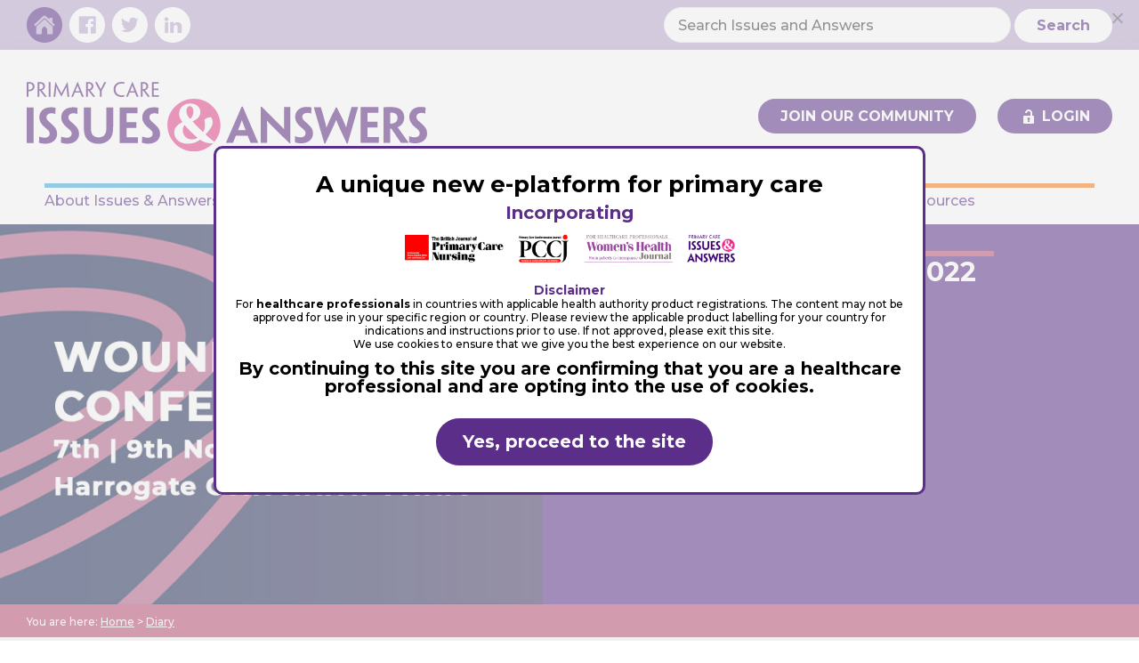

--- FILE ---
content_type: text/html; charset=UTF-8
request_url: https://www.issuesandanswers.org/diary/wounds-uk-conference-2022/
body_size: 31746
content:
<!DOCTYPE html>
<html lang="en-GB" prefix="og: https://ogp.me/ns#">
<head >
<meta charset="UTF-8" />
<meta name="viewport" content="width=device-width, initial-scale=1" />
	<style>img:is([sizes="auto" i], [sizes^="auto," i]) { contain-intrinsic-size: 3000px 1500px }</style>
	
<!-- Google Tag Manager for WordPress by gtm4wp.com -->
<script data-cfasync="false" data-pagespeed-no-defer>
	var gtm4wp_datalayer_name = "dataLayer";
	var dataLayer = dataLayer || [];
</script>
<!-- End Google Tag Manager for WordPress by gtm4wp.com -->
<!-- Search Engine Optimization by Rank Math - https://rankmath.com/ -->
<title>Wounds UK Conference 2022 - Issues and Answers</title>
<meta name="description" content="The Wounds UK Annual Conference will feature fresh clinical content, including the expansion of our popular Made Easy workshops, which will provide all delegates with a more intimate and rewarding learning environment. Under the theme Integrated strategies and solutions for quality outcomes, our plenary sessions will update you on the latest clinical opinion, research, and policy from around the UK."/>
<meta name="robots" content="follow, index, max-snippet:-1, max-video-preview:-1, max-image-preview:large"/>
<link rel="canonical" href="https://www.issuesandanswers.org/diary/wounds-uk-conference-2022/" />
<meta property="og:locale" content="en_GB" />
<meta property="og:type" content="article" />
<meta property="og:title" content="Wounds UK Conference 2022 - Issues and Answers" />
<meta property="og:description" content="The Wounds UK Annual Conference will feature fresh clinical content, including the expansion of our popular Made Easy workshops, which will provide all delegates with a more intimate and rewarding learning environment. Under the theme Integrated strategies and solutions for quality outcomes, our plenary sessions will update you on the latest clinical opinion, research, and policy from around the UK." />
<meta property="og:url" content="https://www.issuesandanswers.org/diary/wounds-uk-conference-2022/" />
<meta property="og:site_name" content="Issues and Answers" />
<meta property="og:updated_time" content="2022-09-12T13:35:39+01:00" />
<meta property="og:image" content="https://www.issuesandanswers.org/wp-content/uploads/2022/09/diary-thumb-wounds-1.jpg" />
<meta property="og:image:secure_url" content="https://www.issuesandanswers.org/wp-content/uploads/2022/09/diary-thumb-wounds-1.jpg" />
<meta property="og:image:width" content="670" />
<meta property="og:image:height" content="469" />
<meta property="og:image:alt" content="Wounds UK conference 2022" />
<meta property="og:image:type" content="image/jpeg" />
<meta name="twitter:card" content="summary_large_image" />
<meta name="twitter:title" content="Wounds UK Conference 2022 - Issues and Answers" />
<meta name="twitter:description" content="The Wounds UK Annual Conference will feature fresh clinical content, including the expansion of our popular Made Easy workshops, which will provide all delegates with a more intimate and rewarding learning environment. Under the theme Integrated strategies and solutions for quality outcomes, our plenary sessions will update you on the latest clinical opinion, research, and policy from around the UK." />
<meta name="twitter:image" content="https://www.issuesandanswers.org/wp-content/uploads/2022/09/diary-thumb-wounds-1.jpg" />
<!-- /Rank Math WordPress SEO plugin -->

<link rel='dns-prefetch' href='//player.vimeo.com' />
<link rel='dns-prefetch' href='//fonts.googleapis.com' />
<link rel="alternate" type="application/rss+xml" title="Issues and Answers &raquo; Feed" href="https://www.issuesandanswers.org/feed/" />
<link rel="alternate" type="application/rss+xml" title="Issues and Answers &raquo; Comments Feed" href="https://www.issuesandanswers.org/comments/feed/" />
		<!-- This site uses the Google Analytics by MonsterInsights plugin v9.11.1 - Using Analytics tracking - https://www.monsterinsights.com/ -->
							<script src="//www.googletagmanager.com/gtag/js?id=G-2H6YCEYNPP"  data-cfasync="false" data-wpfc-render="false" type="text/javascript" async></script>
			<script data-cfasync="false" data-wpfc-render="false" type="text/javascript">
				var mi_version = '9.11.1';
				var mi_track_user = true;
				var mi_no_track_reason = '';
								var MonsterInsightsDefaultLocations = {"page_location":"https:\/\/www.issuesandanswers.org\/diary\/wounds-uk-conference-2022\/"};
								if ( typeof MonsterInsightsPrivacyGuardFilter === 'function' ) {
					var MonsterInsightsLocations = (typeof MonsterInsightsExcludeQuery === 'object') ? MonsterInsightsPrivacyGuardFilter( MonsterInsightsExcludeQuery ) : MonsterInsightsPrivacyGuardFilter( MonsterInsightsDefaultLocations );
				} else {
					var MonsterInsightsLocations = (typeof MonsterInsightsExcludeQuery === 'object') ? MonsterInsightsExcludeQuery : MonsterInsightsDefaultLocations;
				}

								var disableStrs = [
										'ga-disable-G-2H6YCEYNPP',
									];

				/* Function to detect opted out users */
				function __gtagTrackerIsOptedOut() {
					for (var index = 0; index < disableStrs.length; index++) {
						if (document.cookie.indexOf(disableStrs[index] + '=true') > -1) {
							return true;
						}
					}

					return false;
				}

				/* Disable tracking if the opt-out cookie exists. */
				if (__gtagTrackerIsOptedOut()) {
					for (var index = 0; index < disableStrs.length; index++) {
						window[disableStrs[index]] = true;
					}
				}

				/* Opt-out function */
				function __gtagTrackerOptout() {
					for (var index = 0; index < disableStrs.length; index++) {
						document.cookie = disableStrs[index] + '=true; expires=Thu, 31 Dec 2099 23:59:59 UTC; path=/';
						window[disableStrs[index]] = true;
					}
				}

				if ('undefined' === typeof gaOptout) {
					function gaOptout() {
						__gtagTrackerOptout();
					}
				}
								window.dataLayer = window.dataLayer || [];

				window.MonsterInsightsDualTracker = {
					helpers: {},
					trackers: {},
				};
				if (mi_track_user) {
					function __gtagDataLayer() {
						dataLayer.push(arguments);
					}

					function __gtagTracker(type, name, parameters) {
						if (!parameters) {
							parameters = {};
						}

						if (parameters.send_to) {
							__gtagDataLayer.apply(null, arguments);
							return;
						}

						if (type === 'event') {
														parameters.send_to = monsterinsights_frontend.v4_id;
							var hookName = name;
							if (typeof parameters['event_category'] !== 'undefined') {
								hookName = parameters['event_category'] + ':' + name;
							}

							if (typeof MonsterInsightsDualTracker.trackers[hookName] !== 'undefined') {
								MonsterInsightsDualTracker.trackers[hookName](parameters);
							} else {
								__gtagDataLayer('event', name, parameters);
							}
							
						} else {
							__gtagDataLayer.apply(null, arguments);
						}
					}

					__gtagTracker('js', new Date());
					__gtagTracker('set', {
						'developer_id.dZGIzZG': true,
											});
					if ( MonsterInsightsLocations.page_location ) {
						__gtagTracker('set', MonsterInsightsLocations);
					}
										__gtagTracker('config', 'G-2H6YCEYNPP', {"forceSSL":"true","link_attribution":"true"} );
										window.gtag = __gtagTracker;										(function () {
						/* https://developers.google.com/analytics/devguides/collection/analyticsjs/ */
						/* ga and __gaTracker compatibility shim. */
						var noopfn = function () {
							return null;
						};
						var newtracker = function () {
							return new Tracker();
						};
						var Tracker = function () {
							return null;
						};
						var p = Tracker.prototype;
						p.get = noopfn;
						p.set = noopfn;
						p.send = function () {
							var args = Array.prototype.slice.call(arguments);
							args.unshift('send');
							__gaTracker.apply(null, args);
						};
						var __gaTracker = function () {
							var len = arguments.length;
							if (len === 0) {
								return;
							}
							var f = arguments[len - 1];
							if (typeof f !== 'object' || f === null || typeof f.hitCallback !== 'function') {
								if ('send' === arguments[0]) {
									var hitConverted, hitObject = false, action;
									if ('event' === arguments[1]) {
										if ('undefined' !== typeof arguments[3]) {
											hitObject = {
												'eventAction': arguments[3],
												'eventCategory': arguments[2],
												'eventLabel': arguments[4],
												'value': arguments[5] ? arguments[5] : 1,
											}
										}
									}
									if ('pageview' === arguments[1]) {
										if ('undefined' !== typeof arguments[2]) {
											hitObject = {
												'eventAction': 'page_view',
												'page_path': arguments[2],
											}
										}
									}
									if (typeof arguments[2] === 'object') {
										hitObject = arguments[2];
									}
									if (typeof arguments[5] === 'object') {
										Object.assign(hitObject, arguments[5]);
									}
									if ('undefined' !== typeof arguments[1].hitType) {
										hitObject = arguments[1];
										if ('pageview' === hitObject.hitType) {
											hitObject.eventAction = 'page_view';
										}
									}
									if (hitObject) {
										action = 'timing' === arguments[1].hitType ? 'timing_complete' : hitObject.eventAction;
										hitConverted = mapArgs(hitObject);
										__gtagTracker('event', action, hitConverted);
									}
								}
								return;
							}

							function mapArgs(args) {
								var arg, hit = {};
								var gaMap = {
									'eventCategory': 'event_category',
									'eventAction': 'event_action',
									'eventLabel': 'event_label',
									'eventValue': 'event_value',
									'nonInteraction': 'non_interaction',
									'timingCategory': 'event_category',
									'timingVar': 'name',
									'timingValue': 'value',
									'timingLabel': 'event_label',
									'page': 'page_path',
									'location': 'page_location',
									'title': 'page_title',
									'referrer' : 'page_referrer',
								};
								for (arg in args) {
																		if (!(!args.hasOwnProperty(arg) || !gaMap.hasOwnProperty(arg))) {
										hit[gaMap[arg]] = args[arg];
									} else {
										hit[arg] = args[arg];
									}
								}
								return hit;
							}

							try {
								f.hitCallback();
							} catch (ex) {
							}
						};
						__gaTracker.create = newtracker;
						__gaTracker.getByName = newtracker;
						__gaTracker.getAll = function () {
							return [];
						};
						__gaTracker.remove = noopfn;
						__gaTracker.loaded = true;
						window['__gaTracker'] = __gaTracker;
					})();
									} else {
										console.log("");
					(function () {
						function __gtagTracker() {
							return null;
						}

						window['__gtagTracker'] = __gtagTracker;
						window['gtag'] = __gtagTracker;
					})();
									}
			</script>
							<!-- / Google Analytics by MonsterInsights -->
		<script type="text/javascript">
/* <![CDATA[ */
window._wpemojiSettings = {"baseUrl":"https:\/\/s.w.org\/images\/core\/emoji\/15.1.0\/72x72\/","ext":".png","svgUrl":"https:\/\/s.w.org\/images\/core\/emoji\/15.1.0\/svg\/","svgExt":".svg","source":{"concatemoji":"https:\/\/www.issuesandanswers.org\/wp-includes\/js\/wp-emoji-release.min.js?ver=6.8.1"}};
/*! This file is auto-generated */
!function(i,n){var o,s,e;function c(e){try{var t={supportTests:e,timestamp:(new Date).valueOf()};sessionStorage.setItem(o,JSON.stringify(t))}catch(e){}}function p(e,t,n){e.clearRect(0,0,e.canvas.width,e.canvas.height),e.fillText(t,0,0);var t=new Uint32Array(e.getImageData(0,0,e.canvas.width,e.canvas.height).data),r=(e.clearRect(0,0,e.canvas.width,e.canvas.height),e.fillText(n,0,0),new Uint32Array(e.getImageData(0,0,e.canvas.width,e.canvas.height).data));return t.every(function(e,t){return e===r[t]})}function u(e,t,n){switch(t){case"flag":return n(e,"\ud83c\udff3\ufe0f\u200d\u26a7\ufe0f","\ud83c\udff3\ufe0f\u200b\u26a7\ufe0f")?!1:!n(e,"\ud83c\uddfa\ud83c\uddf3","\ud83c\uddfa\u200b\ud83c\uddf3")&&!n(e,"\ud83c\udff4\udb40\udc67\udb40\udc62\udb40\udc65\udb40\udc6e\udb40\udc67\udb40\udc7f","\ud83c\udff4\u200b\udb40\udc67\u200b\udb40\udc62\u200b\udb40\udc65\u200b\udb40\udc6e\u200b\udb40\udc67\u200b\udb40\udc7f");case"emoji":return!n(e,"\ud83d\udc26\u200d\ud83d\udd25","\ud83d\udc26\u200b\ud83d\udd25")}return!1}function f(e,t,n){var r="undefined"!=typeof WorkerGlobalScope&&self instanceof WorkerGlobalScope?new OffscreenCanvas(300,150):i.createElement("canvas"),a=r.getContext("2d",{willReadFrequently:!0}),o=(a.textBaseline="top",a.font="600 32px Arial",{});return e.forEach(function(e){o[e]=t(a,e,n)}),o}function t(e){var t=i.createElement("script");t.src=e,t.defer=!0,i.head.appendChild(t)}"undefined"!=typeof Promise&&(o="wpEmojiSettingsSupports",s=["flag","emoji"],n.supports={everything:!0,everythingExceptFlag:!0},e=new Promise(function(e){i.addEventListener("DOMContentLoaded",e,{once:!0})}),new Promise(function(t){var n=function(){try{var e=JSON.parse(sessionStorage.getItem(o));if("object"==typeof e&&"number"==typeof e.timestamp&&(new Date).valueOf()<e.timestamp+604800&&"object"==typeof e.supportTests)return e.supportTests}catch(e){}return null}();if(!n){if("undefined"!=typeof Worker&&"undefined"!=typeof OffscreenCanvas&&"undefined"!=typeof URL&&URL.createObjectURL&&"undefined"!=typeof Blob)try{var e="postMessage("+f.toString()+"("+[JSON.stringify(s),u.toString(),p.toString()].join(",")+"));",r=new Blob([e],{type:"text/javascript"}),a=new Worker(URL.createObjectURL(r),{name:"wpTestEmojiSupports"});return void(a.onmessage=function(e){c(n=e.data),a.terminate(),t(n)})}catch(e){}c(n=f(s,u,p))}t(n)}).then(function(e){for(var t in e)n.supports[t]=e[t],n.supports.everything=n.supports.everything&&n.supports[t],"flag"!==t&&(n.supports.everythingExceptFlag=n.supports.everythingExceptFlag&&n.supports[t]);n.supports.everythingExceptFlag=n.supports.everythingExceptFlag&&!n.supports.flag,n.DOMReady=!1,n.readyCallback=function(){n.DOMReady=!0}}).then(function(){return e}).then(function(){var e;n.supports.everything||(n.readyCallback(),(e=n.source||{}).concatemoji?t(e.concatemoji):e.wpemoji&&e.twemoji&&(t(e.twemoji),t(e.wpemoji)))}))}((window,document),window._wpemojiSettings);
/* ]]> */
</script>
<link rel='stylesheet' id='graphnic-starter-css' href='https://www.issuesandanswers.org/wp-content/themes/issues-answers-theme/style.css?ver=1.0.16' type='text/css' media='all' />
<style id='wp-emoji-styles-inline-css' type='text/css'>

	img.wp-smiley, img.emoji {
		display: inline !important;
		border: none !important;
		box-shadow: none !important;
		height: 1em !important;
		width: 1em !important;
		margin: 0 0.07em !important;
		vertical-align: -0.1em !important;
		background: none !important;
		padding: 0 !important;
	}
</style>
<link rel='stylesheet' id='wp-block-library-css' href='https://www.issuesandanswers.org/wp-includes/css/dist/block-library/style.min.css?ver=6.8.1' type='text/css' media='all' />
<style id='classic-theme-styles-inline-css' type='text/css'>
/*! This file is auto-generated */
.wp-block-button__link{color:#fff;background-color:#32373c;border-radius:9999px;box-shadow:none;text-decoration:none;padding:calc(.667em + 2px) calc(1.333em + 2px);font-size:1.125em}.wp-block-file__button{background:#32373c;color:#fff;text-decoration:none}
</style>
<style id='qsm-quiz-style-inline-css' type='text/css'>


</style>
<style id='global-styles-inline-css' type='text/css'>
:root{--wp--preset--aspect-ratio--square: 1;--wp--preset--aspect-ratio--4-3: 4/3;--wp--preset--aspect-ratio--3-4: 3/4;--wp--preset--aspect-ratio--3-2: 3/2;--wp--preset--aspect-ratio--2-3: 2/3;--wp--preset--aspect-ratio--16-9: 16/9;--wp--preset--aspect-ratio--9-16: 9/16;--wp--preset--color--black: #000000;--wp--preset--color--cyan-bluish-gray: #abb8c3;--wp--preset--color--white: #ffffff;--wp--preset--color--pale-pink: #f78da7;--wp--preset--color--vivid-red: #cf2e2e;--wp--preset--color--luminous-vivid-orange: #ff6900;--wp--preset--color--luminous-vivid-amber: #fcb900;--wp--preset--color--light-green-cyan: #7bdcb5;--wp--preset--color--vivid-green-cyan: #00d084;--wp--preset--color--pale-cyan-blue: #8ed1fc;--wp--preset--color--vivid-cyan-blue: #0693e3;--wp--preset--color--vivid-purple: #9b51e0;--wp--preset--color--light-gray: #f5f5f5;--wp--preset--color--medium-gray: #999;--wp--preset--color--dark-gray: #333;--wp--preset--color--vibrant-purple: #5B2E89;--wp--preset--color--light-purple: #F1E7FA;--wp--preset--color--vibrant-pink: #EA4D91;--wp--preset--color--light-pink: #FCF3F7;--wp--preset--color--vibrant-blue: #3FABDC;--wp--preset--color--vibrant-orange: #FB7D1C;--wp--preset--color--light-orange: #FFF3E9;--wp--preset--gradient--vivid-cyan-blue-to-vivid-purple: linear-gradient(135deg,rgba(6,147,227,1) 0%,rgb(155,81,224) 100%);--wp--preset--gradient--light-green-cyan-to-vivid-green-cyan: linear-gradient(135deg,rgb(122,220,180) 0%,rgb(0,208,130) 100%);--wp--preset--gradient--luminous-vivid-amber-to-luminous-vivid-orange: linear-gradient(135deg,rgba(252,185,0,1) 0%,rgba(255,105,0,1) 100%);--wp--preset--gradient--luminous-vivid-orange-to-vivid-red: linear-gradient(135deg,rgba(255,105,0,1) 0%,rgb(207,46,46) 100%);--wp--preset--gradient--very-light-gray-to-cyan-bluish-gray: linear-gradient(135deg,rgb(238,238,238) 0%,rgb(169,184,195) 100%);--wp--preset--gradient--cool-to-warm-spectrum: linear-gradient(135deg,rgb(74,234,220) 0%,rgb(151,120,209) 20%,rgb(207,42,186) 40%,rgb(238,44,130) 60%,rgb(251,105,98) 80%,rgb(254,248,76) 100%);--wp--preset--gradient--blush-light-purple: linear-gradient(135deg,rgb(255,206,236) 0%,rgb(152,150,240) 100%);--wp--preset--gradient--blush-bordeaux: linear-gradient(135deg,rgb(254,205,165) 0%,rgb(254,45,45) 50%,rgb(107,0,62) 100%);--wp--preset--gradient--luminous-dusk: linear-gradient(135deg,rgb(255,203,112) 0%,rgb(199,81,192) 50%,rgb(65,88,208) 100%);--wp--preset--gradient--pale-ocean: linear-gradient(135deg,rgb(255,245,203) 0%,rgb(182,227,212) 50%,rgb(51,167,181) 100%);--wp--preset--gradient--electric-grass: linear-gradient(135deg,rgb(202,248,128) 0%,rgb(113,206,126) 100%);--wp--preset--gradient--midnight: linear-gradient(135deg,rgb(2,3,129) 0%,rgb(40,116,252) 100%);--wp--preset--font-size--small: 12px;--wp--preset--font-size--medium: 20px;--wp--preset--font-size--large: 20px;--wp--preset--font-size--x-large: 42px;--wp--preset--font-size--normal: 16px;--wp--preset--font-size--larger: 24px;--wp--preset--spacing--20: 0.44rem;--wp--preset--spacing--30: 0.67rem;--wp--preset--spacing--40: 1rem;--wp--preset--spacing--50: 1.5rem;--wp--preset--spacing--60: 2.25rem;--wp--preset--spacing--70: 3.38rem;--wp--preset--spacing--80: 5.06rem;--wp--preset--shadow--natural: 6px 6px 9px rgba(0, 0, 0, 0.2);--wp--preset--shadow--deep: 12px 12px 50px rgba(0, 0, 0, 0.4);--wp--preset--shadow--sharp: 6px 6px 0px rgba(0, 0, 0, 0.2);--wp--preset--shadow--outlined: 6px 6px 0px -3px rgba(255, 255, 255, 1), 6px 6px rgba(0, 0, 0, 1);--wp--preset--shadow--crisp: 6px 6px 0px rgba(0, 0, 0, 1);}:where(.is-layout-flex){gap: 0.5em;}:where(.is-layout-grid){gap: 0.5em;}body .is-layout-flex{display: flex;}.is-layout-flex{flex-wrap: wrap;align-items: center;}.is-layout-flex > :is(*, div){margin: 0;}body .is-layout-grid{display: grid;}.is-layout-grid > :is(*, div){margin: 0;}:where(.wp-block-columns.is-layout-flex){gap: 2em;}:where(.wp-block-columns.is-layout-grid){gap: 2em;}:where(.wp-block-post-template.is-layout-flex){gap: 1.25em;}:where(.wp-block-post-template.is-layout-grid){gap: 1.25em;}.has-black-color{color: var(--wp--preset--color--black) !important;}.has-cyan-bluish-gray-color{color: var(--wp--preset--color--cyan-bluish-gray) !important;}.has-white-color{color: var(--wp--preset--color--white) !important;}.has-pale-pink-color{color: var(--wp--preset--color--pale-pink) !important;}.has-vivid-red-color{color: var(--wp--preset--color--vivid-red) !important;}.has-luminous-vivid-orange-color{color: var(--wp--preset--color--luminous-vivid-orange) !important;}.has-luminous-vivid-amber-color{color: var(--wp--preset--color--luminous-vivid-amber) !important;}.has-light-green-cyan-color{color: var(--wp--preset--color--light-green-cyan) !important;}.has-vivid-green-cyan-color{color: var(--wp--preset--color--vivid-green-cyan) !important;}.has-pale-cyan-blue-color{color: var(--wp--preset--color--pale-cyan-blue) !important;}.has-vivid-cyan-blue-color{color: var(--wp--preset--color--vivid-cyan-blue) !important;}.has-vivid-purple-color{color: var(--wp--preset--color--vivid-purple) !important;}.has-black-background-color{background-color: var(--wp--preset--color--black) !important;}.has-cyan-bluish-gray-background-color{background-color: var(--wp--preset--color--cyan-bluish-gray) !important;}.has-white-background-color{background-color: var(--wp--preset--color--white) !important;}.has-pale-pink-background-color{background-color: var(--wp--preset--color--pale-pink) !important;}.has-vivid-red-background-color{background-color: var(--wp--preset--color--vivid-red) !important;}.has-luminous-vivid-orange-background-color{background-color: var(--wp--preset--color--luminous-vivid-orange) !important;}.has-luminous-vivid-amber-background-color{background-color: var(--wp--preset--color--luminous-vivid-amber) !important;}.has-light-green-cyan-background-color{background-color: var(--wp--preset--color--light-green-cyan) !important;}.has-vivid-green-cyan-background-color{background-color: var(--wp--preset--color--vivid-green-cyan) !important;}.has-pale-cyan-blue-background-color{background-color: var(--wp--preset--color--pale-cyan-blue) !important;}.has-vivid-cyan-blue-background-color{background-color: var(--wp--preset--color--vivid-cyan-blue) !important;}.has-vivid-purple-background-color{background-color: var(--wp--preset--color--vivid-purple) !important;}.has-black-border-color{border-color: var(--wp--preset--color--black) !important;}.has-cyan-bluish-gray-border-color{border-color: var(--wp--preset--color--cyan-bluish-gray) !important;}.has-white-border-color{border-color: var(--wp--preset--color--white) !important;}.has-pale-pink-border-color{border-color: var(--wp--preset--color--pale-pink) !important;}.has-vivid-red-border-color{border-color: var(--wp--preset--color--vivid-red) !important;}.has-luminous-vivid-orange-border-color{border-color: var(--wp--preset--color--luminous-vivid-orange) !important;}.has-luminous-vivid-amber-border-color{border-color: var(--wp--preset--color--luminous-vivid-amber) !important;}.has-light-green-cyan-border-color{border-color: var(--wp--preset--color--light-green-cyan) !important;}.has-vivid-green-cyan-border-color{border-color: var(--wp--preset--color--vivid-green-cyan) !important;}.has-pale-cyan-blue-border-color{border-color: var(--wp--preset--color--pale-cyan-blue) !important;}.has-vivid-cyan-blue-border-color{border-color: var(--wp--preset--color--vivid-cyan-blue) !important;}.has-vivid-purple-border-color{border-color: var(--wp--preset--color--vivid-purple) !important;}.has-vivid-cyan-blue-to-vivid-purple-gradient-background{background: var(--wp--preset--gradient--vivid-cyan-blue-to-vivid-purple) !important;}.has-light-green-cyan-to-vivid-green-cyan-gradient-background{background: var(--wp--preset--gradient--light-green-cyan-to-vivid-green-cyan) !important;}.has-luminous-vivid-amber-to-luminous-vivid-orange-gradient-background{background: var(--wp--preset--gradient--luminous-vivid-amber-to-luminous-vivid-orange) !important;}.has-luminous-vivid-orange-to-vivid-red-gradient-background{background: var(--wp--preset--gradient--luminous-vivid-orange-to-vivid-red) !important;}.has-very-light-gray-to-cyan-bluish-gray-gradient-background{background: var(--wp--preset--gradient--very-light-gray-to-cyan-bluish-gray) !important;}.has-cool-to-warm-spectrum-gradient-background{background: var(--wp--preset--gradient--cool-to-warm-spectrum) !important;}.has-blush-light-purple-gradient-background{background: var(--wp--preset--gradient--blush-light-purple) !important;}.has-blush-bordeaux-gradient-background{background: var(--wp--preset--gradient--blush-bordeaux) !important;}.has-luminous-dusk-gradient-background{background: var(--wp--preset--gradient--luminous-dusk) !important;}.has-pale-ocean-gradient-background{background: var(--wp--preset--gradient--pale-ocean) !important;}.has-electric-grass-gradient-background{background: var(--wp--preset--gradient--electric-grass) !important;}.has-midnight-gradient-background{background: var(--wp--preset--gradient--midnight) !important;}.has-small-font-size{font-size: var(--wp--preset--font-size--small) !important;}.has-medium-font-size{font-size: var(--wp--preset--font-size--medium) !important;}.has-large-font-size{font-size: var(--wp--preset--font-size--large) !important;}.has-x-large-font-size{font-size: var(--wp--preset--font-size--x-large) !important;}
:where(.wp-block-post-template.is-layout-flex){gap: 1.25em;}:where(.wp-block-post-template.is-layout-grid){gap: 1.25em;}
:where(.wp-block-columns.is-layout-flex){gap: 2em;}:where(.wp-block-columns.is-layout-grid){gap: 2em;}
:root :where(.wp-block-pullquote){font-size: 1.5em;line-height: 1.6;}
</style>
<link rel='stylesheet' id='cookie-notice-front-css' href='https://www.issuesandanswers.org/wp-content/plugins/cookie-notice/css/front.min.css?ver=2.5.7' type='text/css' media='all' />
<link rel='stylesheet' id='ditty-displays-css' href='https://www.issuesandanswers.org/wp-content/plugins/ditty-news-ticker/build/dittyDisplays.css?ver=3.1.56' type='text/css' media='all' />
<link rel='stylesheet' id='ditty-fontawesome-css' href='https://www.issuesandanswers.org/wp-content/plugins/ditty-news-ticker/includes/libs/fontawesome-6.4.0/css/all.css?ver=6.4.0' type='text/css' media='' />
<link rel='stylesheet' id='wpdm-fonticon-css' href='https://www.issuesandanswers.org/wp-content/plugins/download-manager/assets/wpdm-iconfont/css/wpdm-icons.css?ver=6.8.1' type='text/css' media='all' />
<link rel='stylesheet' id='wpdm-front-css' href='https://www.issuesandanswers.org/wp-content/plugins/download-manager/assets/css/front.min.css?ver=6.8.1' type='text/css' media='all' />
<link rel='stylesheet' id='supersideme-style-css' href='https://www.issuesandanswers.org/wp-content/plugins/superside-me/includes/css/supersideme-style.css?ver=2.8.1' type='text/css' media='screen' />
<style id='supersideme-style-inline-css' type='text/css'>
@media only screen and (max-width:1068px) {nav,#nav,.nav-primary,.nav-secondary,.supersideme .site-header .secondary-toggle,.menu-toggle {display:none }.slide-nav-link,.ssme-search,.button.ssme-button.ssme-custom,.utility {display:block }}.sidr {width:260px }.sidr.left {left:-260px }.sidr.right {right:-260px }.slide-nav-link {background-color:#5b2e8a;right:0;color:#fefefe;position:relative;width:100% }.sidr {background-color:#5b2e8a;color:#fefefe }.sidr h3,.sidr h4,.sidr .widget,.sidr p {color:#fefefe }.slide-nav-link:focus,.sidr:focus,.sidr a:focus,.menu-close:focus,.sub-menu-toggle:focus {outline:#fefefe dotted 1px }.sidr a,.sidr a:focus,.sidr a:active,.sidr button,.sidr .sub-menu-toggle:before {color:#fefefe }.search-me {color:#5b2e8a }.sidr .sub-menu-toggle:before {content:none }
</style>
<link rel='stylesheet' id='wpsm_tabs_r-font-awesome-front-css' href='https://www.issuesandanswers.org/wp-content/plugins/tabs-responsive/assets/css/font-awesome/css/font-awesome.min.css?ver=6.8.1' type='text/css' media='all' />
<link rel='stylesheet' id='wpsm_tabs_r_bootstrap-front-css' href='https://www.issuesandanswers.org/wp-content/plugins/tabs-responsive/assets/css/bootstrap-front.css?ver=6.8.1' type='text/css' media='all' />
<link rel='stylesheet' id='wpsm_tabs_r_animate-css' href='https://www.issuesandanswers.org/wp-content/plugins/tabs-responsive/assets/css/animate.css?ver=6.8.1' type='text/css' media='all' />
<link rel='stylesheet' id='uncannyowl-learndash-toolkit-free-css' href='https://www.issuesandanswers.org/wp-content/plugins/uncanny-learndash-toolkit/src/assets/frontend/dist/bundle.min.css?ver=3.7.0.3' type='text/css' media='all' />
<link rel='stylesheet' id='learndash_quiz_front_css-css' href='//www.issuesandanswers.org/wp-content/plugins/sfwd-lms/themes/legacy/templates/learndash_quiz_front.min.css?ver=4.23.0' type='text/css' media='all' />
<link rel='stylesheet' id='dashicons-css' href='https://www.issuesandanswers.org/wp-includes/css/dashicons.min.css?ver=6.8.1' type='text/css' media='all' />
<link rel='stylesheet' id='learndash-css' href='//www.issuesandanswers.org/wp-content/plugins/sfwd-lms/src/assets/dist/css/styles.css?ver=4.23.0' type='text/css' media='all' />
<link rel='stylesheet' id='jquery-dropdown-css-css' href='//www.issuesandanswers.org/wp-content/plugins/sfwd-lms/assets/css/jquery.dropdown.min.css?ver=4.23.0' type='text/css' media='all' />
<link rel='stylesheet' id='learndash_lesson_video-css' href='//www.issuesandanswers.org/wp-content/plugins/sfwd-lms/themes/legacy/templates/learndash_lesson_video.min.css?ver=4.23.0' type='text/css' media='all' />
<link rel='stylesheet' id='learndash-admin-bar-css' href='https://www.issuesandanswers.org/wp-content/plugins/sfwd-lms/src/assets/dist/css/admin-bar/styles.css?ver=4.23.0' type='text/css' media='all' />
<link rel='stylesheet' id='qsm_style_8618-css' href='https://www.issuesandanswers.org/wp-content/plugins/qsm-user-dashboard-8618/css/style.css?ver=1.1.0' type='text/css' media='all' />
<link rel='stylesheet' id='graphnic-starter-stylesheet-css' href='https://www.issuesandanswers.org/wp-content/themes/issues-answers-theme/css/style.css?ver=1.0.16' type='text/css' media='all' />
<link rel='stylesheet' id='graphnic-starter-fonts-css' href='https://fonts.googleapis.com/css?family=Montserrat%3A500%2C500i%2C700%2C700i&#038;display=swap&#038;ver=1.0.16' type='text/css' media='all' />
<link rel='stylesheet' id='graphnic-starter-gutenberg-css' href='https://www.issuesandanswers.org/wp-content/themes/issues-answers-theme/css/gutenberg-frontend.css?ver=1.0.16' type='text/css' media='all' />
<link rel='stylesheet' id='learndash-front-css' href='//www.issuesandanswers.org/wp-content/plugins/sfwd-lms/themes/ld30/assets/css/learndash.min.css?ver=4.23.0' type='text/css' media='all' />
<style id='learndash-front-inline-css' type='text/css'>
		.learndash-wrapper .ld-item-list .ld-item-list-item.ld-is-next,
		.learndash-wrapper .wpProQuiz_content .wpProQuiz_questionListItem label:focus-within {
			border-color: #e94c92;
		}

		/*
		.learndash-wrapper a:not(.ld-button):not(#quiz_continue_link):not(.ld-focus-menu-link):not(.btn-blue):not(#quiz_continue_link):not(.ld-js-register-account):not(#ld-focus-mode-course-heading):not(#btn-join):not(.ld-item-name):not(.ld-table-list-item-preview):not(.ld-lesson-item-preview-heading),
		 */

		.learndash-wrapper .ld-breadcrumbs a,
		.learndash-wrapper .ld-lesson-item.ld-is-current-lesson .ld-lesson-item-preview-heading,
		.learndash-wrapper .ld-lesson-item.ld-is-current-lesson .ld-lesson-title,
		.learndash-wrapper .ld-primary-color-hover:hover,
		.learndash-wrapper .ld-primary-color,
		.learndash-wrapper .ld-primary-color-hover:hover,
		.learndash-wrapper .ld-primary-color,
		.learndash-wrapper .ld-tabs .ld-tabs-navigation .ld-tab.ld-active,
		.learndash-wrapper .ld-button.ld-button-transparent,
		.learndash-wrapper .ld-button.ld-button-reverse,
		.learndash-wrapper .ld-icon-certificate,
		.learndash-wrapper .ld-login-modal .ld-login-modal-login .ld-modal-heading,
		#wpProQuiz_user_content a,
		.learndash-wrapper .ld-item-list .ld-item-list-item a.ld-item-name:hover,
		.learndash-wrapper .ld-focus-comments__heading-actions .ld-expand-button,
		.learndash-wrapper .ld-focus-comments__heading a,
		.learndash-wrapper .ld-focus-comments .comment-respond a,
		.learndash-wrapper .ld-focus-comment .ld-comment-reply a.comment-reply-link:hover,
		.learndash-wrapper .ld-expand-button.ld-button-alternate {
			color: #e94c92 !important;
		}

		.learndash-wrapper .ld-focus-comment.bypostauthor>.ld-comment-wrapper,
		.learndash-wrapper .ld-focus-comment.role-group_leader>.ld-comment-wrapper,
		.learndash-wrapper .ld-focus-comment.role-administrator>.ld-comment-wrapper {
			background-color:rgba(233, 76, 146, 0.03) !important;
		}


		.learndash-wrapper .ld-primary-background,
		.learndash-wrapper .ld-tabs .ld-tabs-navigation .ld-tab.ld-active:after {
			background: #e94c92 !important;
		}



		.learndash-wrapper .ld-course-navigation .ld-lesson-item.ld-is-current-lesson .ld-status-incomplete,
		.learndash-wrapper .ld-focus-comment.bypostauthor:not(.ptype-sfwd-assignment) >.ld-comment-wrapper>.ld-comment-avatar img,
		.learndash-wrapper .ld-focus-comment.role-group_leader>.ld-comment-wrapper>.ld-comment-avatar img,
		.learndash-wrapper .ld-focus-comment.role-administrator>.ld-comment-wrapper>.ld-comment-avatar img {
			border-color: #e94c92 !important;
		}



		.learndash-wrapper .ld-loading::before {
			border-top:3px solid #e94c92 !important;
		}

		.learndash-wrapper .ld-button:hover:not([disabled]):not(.ld-button-transparent):not(.ld--ignore-inline-css),
		#learndash-tooltips .ld-tooltip:after,
		#learndash-tooltips .ld-tooltip,
		.ld-tooltip:not(.ld-tooltip--modern) [role="tooltip"],
		.learndash-wrapper .ld-primary-background,
		.learndash-wrapper .btn-join:not(.ld--ignore-inline-css),
		.learndash-wrapper #btn-join:not(.ld--ignore-inline-css),
		.learndash-wrapper .ld-button:not([disabled]):not(.ld-button-reverse):not(.ld-button-transparent):not(.ld--ignore-inline-css),
		.learndash-wrapper .ld-expand-button:not([disabled]),
		.learndash-wrapper .wpProQuiz_content .wpProQuiz_button:not([disabled]):not(.wpProQuiz_button_reShowQuestion):not(.wpProQuiz_button_restartQuiz),
		.learndash-wrapper .wpProQuiz_content .wpProQuiz_button2:not([disabled]),
		.learndash-wrapper .ld-focus .ld-focus-sidebar .ld-course-navigation-heading,
		.learndash-wrapper .ld-focus-comments .form-submit #submit,
		.learndash-wrapper .ld-login-modal input[type='submit']:not([disabled]),
		.learndash-wrapper .ld-login-modal .ld-login-modal-register:not([disabled]),
		.learndash-wrapper .wpProQuiz_content .wpProQuiz_certificate a.btn-blue:not([disabled]),
		.learndash-wrapper .ld-focus .ld-focus-header .ld-user-menu .ld-user-menu-items a:not([disabled]),
		#wpProQuiz_user_content table.wp-list-table thead th,
		#wpProQuiz_overlay_close:not([disabled]),
		.learndash-wrapper .ld-expand-button.ld-button-alternate:not([disabled]) .ld-icon {
			background-color: #e94c92 !important;
			color: #000000;
		}

		.learndash-wrapper .ld-focus .ld-focus-sidebar .ld-focus-sidebar-trigger:not([disabled]):not(:hover):not(:focus) .ld-icon {
			background-color: #e94c92;
		}

		.learndash-wrapper .ld-focus .ld-focus-sidebar .ld-focus-sidebar-trigger:hover .ld-icon,
		.learndash-wrapper .ld-focus .ld-focus-sidebar .ld-focus-sidebar-trigger:focus .ld-icon {
			border-color: #e94c92;
			color: #e94c92;
		}

		.learndash-wrapper .ld-button:focus:not(.ld-button-transparent):not(.ld--ignore-inline-css),
		.learndash-wrapper .btn-join:focus:not(.ld--ignore-inline-css),
		.learndash-wrapper #btn-join:focus:not(.ld--ignore-inline-css),
		.learndash-wrapper .ld-expand-button:focus,
		.learndash-wrapper .wpProQuiz_content .wpProQuiz_button:not(.wpProQuiz_button_reShowQuestion):focus:not(.wpProQuiz_button_restartQuiz),
		.learndash-wrapper .wpProQuiz_content .wpProQuiz_button2:focus,
		.learndash-wrapper .ld-focus-comments .form-submit #submit,
		.learndash-wrapper .ld-login-modal input[type='submit']:focus,
		.learndash-wrapper .ld-login-modal .ld-login-modal-register:focus,
		.learndash-wrapper .wpProQuiz_content .wpProQuiz_certificate a.btn-blue:focus {
			opacity: 0.75; /* Replicates the hover/focus states pre-4.21.3. */
			outline-color: #e94c92;
		}

		.learndash-wrapper .ld-button:hover:not(.ld-button-transparent):not(.ld--ignore-inline-css),
		.learndash-wrapper .btn-join:hover:not(.ld--ignore-inline-css),
		.learndash-wrapper #btn-join:hover:not(.ld--ignore-inline-css),
		.learndash-wrapper .ld-expand-button:hover,
		.learndash-wrapper .wpProQuiz_content .wpProQuiz_button:not(.wpProQuiz_button_reShowQuestion):hover:not(.wpProQuiz_button_restartQuiz),
		.learndash-wrapper .wpProQuiz_content .wpProQuiz_button2:hover,
		.learndash-wrapper .ld-focus-comments .form-submit #submit,
		.learndash-wrapper .ld-login-modal input[type='submit']:hover,
		.learndash-wrapper .ld-login-modal .ld-login-modal-register:hover,
		.learndash-wrapper .wpProQuiz_content .wpProQuiz_certificate a.btn-blue:hover {
			background-color: #e94c92; /* Replicates the hover/focus states pre-4.21.3. */
			opacity: 0.85; /* Replicates the hover/focus states pre-4.21.3. */
		}

		.learndash-wrapper .ld-item-list .ld-item-search .ld-closer:focus {
			border-color: #e94c92;
		}

		.learndash-wrapper .ld-focus .ld-focus-header .ld-user-menu .ld-user-menu-items:before {
			border-bottom-color: #e94c92 !important;
		}

		.learndash-wrapper .ld-button.ld-button-transparent:hover {
			background: transparent !important;
		}

		.learndash-wrapper .ld-button.ld-button-transparent:focus {
			outline-color: #e94c92;
		}

		.learndash-wrapper .ld-focus .ld-focus-header .sfwd-mark-complete .learndash_mark_complete_button,
		.learndash-wrapper .ld-focus .ld-focus-header #sfwd-mark-complete #learndash_mark_complete_button,
		.learndash-wrapper .ld-button.ld-button-transparent,
		.learndash-wrapper .ld-button.ld-button-alternate,
		.learndash-wrapper .ld-expand-button.ld-button-alternate {
			background-color:transparent !important;
		}

		.learndash-wrapper .ld-focus-header .ld-user-menu .ld-user-menu-items a,
		.learndash-wrapper .ld-button.ld-button-reverse:hover,
		.learndash-wrapper .ld-alert-success .ld-alert-icon.ld-icon-certificate,
		.learndash-wrapper .ld-alert-warning .ld-button,
		.learndash-wrapper .ld-primary-background.ld-status {
			color:white !important;
		}

		.learndash-wrapper .ld-status.ld-status-unlocked {
			background-color: rgba(233,76,146,0.2) !important;
			color: #e94c92 !important;
		}

		.learndash-wrapper .wpProQuiz_content .wpProQuiz_addToplist {
			background-color: rgba(233,76,146,0.1) !important;
			border: 1px solid #e94c92 !important;
		}

		.learndash-wrapper .wpProQuiz_content .wpProQuiz_toplistTable th {
			background: #e94c92 !important;
		}

		.learndash-wrapper .wpProQuiz_content .wpProQuiz_toplistTrOdd {
			background-color: rgba(233,76,146,0.1) !important;
		}


		.learndash-wrapper .wpProQuiz_content .wpProQuiz_time_limit .wpProQuiz_progress {
			background-color: #e94c92 !important;
		}
		
		.learndash-wrapper #quiz_continue_link,
		.learndash-wrapper .ld-secondary-background,
		.learndash-wrapper .learndash_mark_complete_button,
		.learndash-wrapper #learndash_mark_complete_button,
		.learndash-wrapper .ld-status-complete,
		.learndash-wrapper .ld-alert-success .ld-button,
		.learndash-wrapper .ld-alert-success .ld-alert-icon {
			background-color: #3fabdc !important;
		}

		.learndash-wrapper #quiz_continue_link:focus,
		.learndash-wrapper .learndash_mark_complete_button:focus,
		.learndash-wrapper #learndash_mark_complete_button:focus,
		.learndash-wrapper .ld-alert-success .ld-button:focus {
			outline-color: #3fabdc;
		}

		.learndash-wrapper .wpProQuiz_content a#quiz_continue_link {
			background-color: #3fabdc !important;
		}

		.learndash-wrapper .wpProQuiz_content a#quiz_continue_link:focus {
			outline-color: #3fabdc;
		}

		.learndash-wrapper .course_progress .sending_progress_bar {
			background: #3fabdc !important;
		}

		.learndash-wrapper .wpProQuiz_content .wpProQuiz_button_reShowQuestion:hover, .learndash-wrapper .wpProQuiz_content .wpProQuiz_button_restartQuiz:hover {
			background-color: #3fabdc !important;
			opacity: 0.75;
		}

		.learndash-wrapper .wpProQuiz_content .wpProQuiz_button_reShowQuestion:focus,
		.learndash-wrapper .wpProQuiz_content .wpProQuiz_button_restartQuiz:focus {
			outline-color: #3fabdc;
		}

		.learndash-wrapper .ld-secondary-color-hover:hover,
		.learndash-wrapper .ld-secondary-color,
		.learndash-wrapper .ld-focus .ld-focus-header .sfwd-mark-complete .learndash_mark_complete_button,
		.learndash-wrapper .ld-focus .ld-focus-header #sfwd-mark-complete #learndash_mark_complete_button,
		.learndash-wrapper .ld-focus .ld-focus-header .sfwd-mark-complete:after {
			color: #3fabdc !important;
		}

		.learndash-wrapper .ld-secondary-in-progress-icon {
			border-left-color: #3fabdc !important;
			border-top-color: #3fabdc !important;
		}

		.learndash-wrapper .ld-alert-success {
			border-color: #3fabdc;
			background-color: transparent !important;
			color: #3fabdc;
		}

		
		.learndash-wrapper .ld-alert-warning {
			background-color:transparent;
		}

		.learndash-wrapper .ld-status-waiting,
		.learndash-wrapper .ld-alert-warning .ld-alert-icon {
			background-color: #6ccae0 !important;
		}

		.learndash-wrapper .ld-tertiary-color-hover:hover,
		.learndash-wrapper .ld-tertiary-color,
		.learndash-wrapper .ld-alert-warning {
			color: #6ccae0 !important;
		}

		.learndash-wrapper .ld-tertiary-background {
			background-color: #6ccae0 !important;
		}

		.learndash-wrapper .ld-alert-warning {
			border-color: #6ccae0 !important;
		}

		.learndash-wrapper .ld-tertiary-background,
		.learndash-wrapper .ld-alert-warning .ld-alert-icon {
			color:white !important;
		}

		.learndash-wrapper .wpProQuiz_content .wpProQuiz_reviewQuestion li.wpProQuiz_reviewQuestionReview,
		.learndash-wrapper .wpProQuiz_content .wpProQuiz_box li.wpProQuiz_reviewQuestionReview {
			background-color: #6ccae0 !important;
		}

		
</style>
<link rel='stylesheet' id='slb_core-css' href='https://www.issuesandanswers.org/wp-content/plugins/simple-lightbox/client/css/app.css?ver=2.9.4' type='text/css' media='all' />
<link rel='stylesheet' id='tablepress-default-css' href='https://www.issuesandanswers.org/wp-content/tablepress-combined.min.css?ver=6' type='text/css' media='all' />
<link rel='stylesheet' id='tablepress-datatables-buttons-css' href='https://www.issuesandanswers.org/wp-content/plugins/tablepress-premium/modules/css/build/datatables.buttons.css?ver=3.1.3' type='text/css' media='all' />
<link rel='stylesheet' id='tablepress-datatables-columnfilterwidgets-css' href='https://www.issuesandanswers.org/wp-content/plugins/tablepress-premium/modules/css/build/datatables.columnfilterwidgets.css?ver=3.1.3' type='text/css' media='all' />
<link rel='stylesheet' id='tablepress-datatables-fixedheader-css' href='https://www.issuesandanswers.org/wp-content/plugins/tablepress-premium/modules/css/build/datatables.fixedheader.css?ver=3.1.3' type='text/css' media='all' />
<link rel='stylesheet' id='tablepress-datatables-fixedcolumns-css' href='https://www.issuesandanswers.org/wp-content/plugins/tablepress-premium/modules/css/build/datatables.fixedcolumns.css?ver=3.1.3' type='text/css' media='all' />
<link rel='stylesheet' id='tablepress-datatables-scroll-buttons-css' href='https://www.issuesandanswers.org/wp-content/plugins/tablepress-premium/modules/css/build/datatables.scroll-buttons.css?ver=3.1.3' type='text/css' media='all' />
<link rel='stylesheet' id='tablepress-responsive-tables-css' href='https://www.issuesandanswers.org/wp-content/plugins/tablepress-premium/modules/css/build/responsive-tables.css?ver=3.1.3' type='text/css' media='all' />
<style id='generateblocks-inline-css' type='text/css'>
:root{--gb-container-width:1100px;}.gb-container .wp-block-image img{vertical-align:middle;}.gb-grid-wrapper .wp-block-image{margin-bottom:0;}.gb-highlight{background:none;}.gb-shape{line-height:0;}
</style>
<link rel='stylesheet' id='um_modal-css' href='https://www.issuesandanswers.org/wp-content/plugins/ultimate-member/assets/css/um-modal.min.css?ver=2.10.5' type='text/css' media='all' />
<link rel='stylesheet' id='um_ui-css' href='https://www.issuesandanswers.org/wp-content/plugins/ultimate-member/assets/libs/jquery-ui/jquery-ui.min.css?ver=1.13.2' type='text/css' media='all' />
<link rel='stylesheet' id='um_tipsy-css' href='https://www.issuesandanswers.org/wp-content/plugins/ultimate-member/assets/libs/tipsy/tipsy.min.css?ver=1.0.0a' type='text/css' media='all' />
<link rel='stylesheet' id='um_raty-css' href='https://www.issuesandanswers.org/wp-content/plugins/ultimate-member/assets/libs/raty/um-raty.min.css?ver=2.6.0' type='text/css' media='all' />
<link rel='stylesheet' id='select2-css' href='https://www.issuesandanswers.org/wp-content/plugins/ultimate-member/assets/libs/select2/select2.min.css?ver=4.0.13' type='text/css' media='all' />
<link rel='stylesheet' id='um_fileupload-css' href='https://www.issuesandanswers.org/wp-content/plugins/ultimate-member/assets/css/um-fileupload.min.css?ver=2.10.5' type='text/css' media='all' />
<link rel='stylesheet' id='um_confirm-css' href='https://www.issuesandanswers.org/wp-content/plugins/ultimate-member/assets/libs/um-confirm/um-confirm.min.css?ver=1.0' type='text/css' media='all' />
<link rel='stylesheet' id='um_datetime-css' href='https://www.issuesandanswers.org/wp-content/plugins/ultimate-member/assets/libs/pickadate/default.min.css?ver=3.6.2' type='text/css' media='all' />
<link rel='stylesheet' id='um_datetime_date-css' href='https://www.issuesandanswers.org/wp-content/plugins/ultimate-member/assets/libs/pickadate/default.date.min.css?ver=3.6.2' type='text/css' media='all' />
<link rel='stylesheet' id='um_datetime_time-css' href='https://www.issuesandanswers.org/wp-content/plugins/ultimate-member/assets/libs/pickadate/default.time.min.css?ver=3.6.2' type='text/css' media='all' />
<link rel='stylesheet' id='um_fonticons_ii-css' href='https://www.issuesandanswers.org/wp-content/plugins/ultimate-member/assets/libs/legacy/fonticons/fonticons-ii.min.css?ver=2.10.5' type='text/css' media='all' />
<link rel='stylesheet' id='um_fonticons_fa-css' href='https://www.issuesandanswers.org/wp-content/plugins/ultimate-member/assets/libs/legacy/fonticons/fonticons-fa.min.css?ver=2.10.5' type='text/css' media='all' />
<link rel='stylesheet' id='um_fontawesome-css' href='https://www.issuesandanswers.org/wp-content/plugins/ultimate-member/assets/css/um-fontawesome.min.css?ver=6.5.2' type='text/css' media='all' />
<link rel='stylesheet' id='um_common-css' href='https://www.issuesandanswers.org/wp-content/plugins/ultimate-member/assets/css/common.min.css?ver=2.10.5' type='text/css' media='all' />
<link rel='stylesheet' id='um_responsive-css' href='https://www.issuesandanswers.org/wp-content/plugins/ultimate-member/assets/css/um-responsive.min.css?ver=2.10.5' type='text/css' media='all' />
<link rel='stylesheet' id='um_styles-css' href='https://www.issuesandanswers.org/wp-content/plugins/ultimate-member/assets/css/um-styles.min.css?ver=2.10.5' type='text/css' media='all' />
<link rel='stylesheet' id='um_crop-css' href='https://www.issuesandanswers.org/wp-content/plugins/ultimate-member/assets/libs/cropper/cropper.min.css?ver=1.6.1' type='text/css' media='all' />
<link rel='stylesheet' id='um_profile-css' href='https://www.issuesandanswers.org/wp-content/plugins/ultimate-member/assets/css/um-profile.min.css?ver=2.10.5' type='text/css' media='all' />
<link rel='stylesheet' id='um_account-css' href='https://www.issuesandanswers.org/wp-content/plugins/ultimate-member/assets/css/um-account.min.css?ver=2.10.5' type='text/css' media='all' />
<link rel='stylesheet' id='um_misc-css' href='https://www.issuesandanswers.org/wp-content/plugins/ultimate-member/assets/css/um-misc.min.css?ver=2.10.5' type='text/css' media='all' />
<link rel='stylesheet' id='um_default_css-css' href='https://www.issuesandanswers.org/wp-content/plugins/ultimate-member/assets/css/um-old-default.min.css?ver=2.10.5' type='text/css' media='all' />
<style id='block-visibility-screen-size-styles-inline-css' type='text/css'>
/* Large screens (desktops, 992px and up) */
@media ( min-width: 992px ) {
	.block-visibility-hide-large-screen {
		display: none !important;
	}
}

/* Medium screens (tablets, between 768px and 992px) */
@media ( min-width: 768px ) and ( max-width: 991.98px ) {
	.block-visibility-hide-medium-screen {
		display: none !important;
	}
}

/* Small screens (mobile devices, less than 768px) */
@media ( max-width: 767.98px ) {
	.block-visibility-hide-small-screen {
		display: none !important;
	}
}
</style>
<script type="text/javascript" src="https://www.issuesandanswers.org/wp-content/plugins/google-analytics-for-wordpress/assets/js/frontend-gtag.min.js?ver=9.11.1" id="monsterinsights-frontend-script-js" async="async" data-wp-strategy="async"></script>
<script data-cfasync="false" data-wpfc-render="false" type="text/javascript" id='monsterinsights-frontend-script-js-extra'>/* <![CDATA[ */
var monsterinsights_frontend = {"js_events_tracking":"true","download_extensions":"doc,pdf,ppt,zip,xls,docx,pptx,xlsx","inbound_paths":"[{\"path\":\"\\\/go\\\/\",\"label\":\"affiliate\"},{\"path\":\"\\\/recommend\\\/\",\"label\":\"affiliate\"}]","home_url":"https:\/\/www.issuesandanswers.org","hash_tracking":"false","v4_id":"G-2H6YCEYNPP"};/* ]]> */
</script>
<script type="text/javascript" id="cookie-notice-front-js-before">
/* <![CDATA[ */
var cnArgs = {"ajaxUrl":"https:\/\/www.issuesandanswers.org\/wp-admin\/admin-ajax.php","nonce":"3681b8e86e","hideEffect":"fade","position":"top","onScroll":false,"onScrollOffset":100,"onClick":false,"cookieName":"cookie_notice_accepted","cookieTime":2592000,"cookieTimeRejected":2592000,"globalCookie":false,"redirection":false,"cache":false,"revokeCookies":false,"revokeCookiesOpt":"automatic"};
/* ]]> */
</script>
<script type="text/javascript" src="https://www.issuesandanswers.org/wp-content/plugins/cookie-notice/js/front.min.js?ver=2.5.7" id="cookie-notice-front-js"></script>
<script type="text/javascript" src="https://www.issuesandanswers.org/wp-includes/js/jquery/jquery.min.js?ver=3.7.1" id="jquery-core-js"></script>
<script type="text/javascript" src="https://www.issuesandanswers.org/wp-includes/js/jquery/jquery-migrate.min.js?ver=3.4.1" id="jquery-migrate-js"></script>
<script type="text/javascript" src="https://www.issuesandanswers.org/wp-content/plugins/download-manager/assets/js/wpdm.min.js?ver=6.8.1" id="wpdm-frontend-js-js"></script>
<script type="text/javascript" id="wpdm-frontjs-js-extra">
/* <![CDATA[ */
var wpdm_url = {"home":"https:\/\/www.issuesandanswers.org\/","site":"https:\/\/www.issuesandanswers.org\/","ajax":"https:\/\/www.issuesandanswers.org\/wp-admin\/admin-ajax.php"};
var wpdm_js = {"spinner":"<i class=\"wpdm-icon wpdm-sun wpdm-spin\"><\/i>","client_id":"b1b4cbb2cb59ba41bc775dbbbb447a9d"};
var wpdm_strings = {"pass_var":"Password Verified!","pass_var_q":"Please click following button to start download.","start_dl":"Start Download"};
/* ]]> */
</script>
<script type="text/javascript" src="https://www.issuesandanswers.org/wp-content/plugins/download-manager/assets/js/front.min.js?ver=3.3.19" id="wpdm-frontjs-js"></script>
<script type="text/javascript" id="uncannyowl-learndash-toolkit-free-js-extra">
/* <![CDATA[ */
var UncannyToolkit = {"ajax":{"url":"https:\/\/www.issuesandanswers.org\/wp-admin\/admin-ajax.php","nonce":"3fba8d968c"},"integrity":{"shouldPreventConcurrentLogin":false},"i18n":{"dismiss":"Dismiss","preventConcurrentLogin":"Your account has exceeded maximum concurrent login number.","error":{"generic":"Something went wrong. Please, try again"}},"modals":[]};
/* ]]> */
</script>
<script type="text/javascript" src="https://www.issuesandanswers.org/wp-content/plugins/uncanny-learndash-toolkit/src/assets/frontend/dist/bundle.min.js?ver=3.7.0.3" id="uncannyowl-learndash-toolkit-free-js"></script>
<script type="text/javascript" src="https://www.issuesandanswers.org/wp-content/plugins/ultimate-member/assets/js/um-gdpr.min.js?ver=2.10.5" id="um-gdpr-js"></script>
<link rel="https://api.w.org/" href="https://www.issuesandanswers.org/wp-json/" /><link rel="EditURI" type="application/rsd+xml" title="RSD" href="https://www.issuesandanswers.org/xmlrpc.php?rsd" />
<meta name="generator" content="WordPress 6.8.1" />
<link rel='shortlink' href='https://www.issuesandanswers.org/?p=16119' />
<link rel="alternate" title="oEmbed (JSON)" type="application/json+oembed" href="https://www.issuesandanswers.org/wp-json/oembed/1.0/embed?url=https%3A%2F%2Fwww.issuesandanswers.org%2Fdiary%2Fwounds-uk-conference-2022%2F" />
<link rel="alternate" title="oEmbed (XML)" type="text/xml+oembed" href="https://www.issuesandanswers.org/wp-json/oembed/1.0/embed?url=https%3A%2F%2Fwww.issuesandanswers.org%2Fdiary%2Fwounds-uk-conference-2022%2F&#038;format=xml" />
<!-- Stream WordPress user activity plugin v4.1.1 -->

<!-- Google Tag Manager for WordPress by gtm4wp.com -->
<!-- GTM Container placement set to off -->
<script data-cfasync="false" data-pagespeed-no-defer>
	var dataLayer_content = {"visitorLoginState":"logged-out","visitorType":"visitor-logged-out","visitorRegistrationDate":"","visitorUsername":"","pageTitle":"Wounds UK Conference 2022 - Issues and Answers","pagePostType":"sgl_diary","pagePostType2":"single-sgl_diary","pagePostAuthor":"Lucie Holmes","pagePostDate":"September 12, 2022","pagePostDateYear":2022,"pagePostDateMonth":9,"pagePostDateDay":12,"pagePostDateDayName":"Monday","pagePostDateHour":13,"pagePostDateMinute":34,"pagePostDateIso":"2022-09-12T13:34:45+01:00","pagePostDateUnix":1662989685,"pagePostTerms":{"meta":{"rank_math_internal_links_processed":1,"rank_math_seo_score":67,"rank_math_focus_keyword":"Wounds","gml_event_start_date":20221107,"gml_event_end_date":20221109,"gml_event_venue":"Harrogate Convention Centre, Harrogate","gml_event_partner":""}},"browserName":"","browserVersion":"","browserEngineName":"","browserEngineVersion":"","osName":"","osVersion":"","deviceType":"bot","deviceManufacturer":"","deviceModel":"","postCountOnPage":1,"postCountTotal":1};
	dataLayer.push( dataLayer_content );
</script>
<script data-cfasync="false" data-pagespeed-no-defer>
	console.warn && console.warn("[GTM4WP] Google Tag Manager container code placement set to OFF !!!");
	console.warn && console.warn("[GTM4WP] Data layer codes are active but GTM container must be loaded using custom coding !!!");
</script>
<!-- End Google Tag Manager for WordPress by gtm4wp.com --><link rel="icon" href="https://www.issuesandanswers.org/wp-content/themes/issues-answers-theme/images/favicon.ico" />
<link rel="pingback" href="https://www.issuesandanswers.org/xmlrpc.php" />
<!-- Global site tag (gtag.js) - Google Analytics -->
<script async src="https://www.googletagmanager.com/gtag/js?id=G-2H6YCEYNPP"></script>
<script>
  window.dataLayer = window.dataLayer || [];
  function gtag(){dataLayer.push(arguments);}
  gtag('js', new Date());

  gtag('config', 'G-2H6YCEYNPP');
</script>		<style type="text/css" id="wp-custom-css">
			.sponsor-contain p{
	margin-bottom: 0
}
.sponsor-contain img{
	padding: 10px 0;
}

/*hide graded disclaimer*/
.learndash-wrapper .wpProQuiz_content .wpProQuiz_questionListItem p  {display:none;}
.learndash-wrapper .wpProQuiz_content .graded-disclaimer { 
    display: none; 
}
.learndash-wrapper .wpProQuiz_content 
.wpProQuiz_response {
	color:#fdf5f7;
	font-size:0px;
}
.learndash-wrapper .wpProQuiz_content 
.wpProQuiz_response
.wpProQuiz_AnswerMessage{
	
	display:block;
	color: #000000;
	font-size:16px;
}
/* Change the background color of the audio player */
.learndash-wrapper audio::-webkit-media-controls-panel {
    background-color: #ea4d91;
}

/* Change the color of play/pause button */
.learndash-wrapper audio::-webkit-media-controls-play-button,
.learndash-wrapper audio::-webkit-media-controls-pause-button {
    background-color: #ffffff;
    border-radius: 50%;
}
.tablepress-id-26 thead th,
.tablepress-id-27 thead th,
.tablepress-id-29 thead th,
.tablepress-id-30 thead th,
.tablepress-id-31 thead th,
.tablepress-id-32 thead th{
	font-weight: normal;
}

.learndash-wrapper 
.learndash-wrapper .ld-breadcrumbs a, .learndash-wrapper .ld-lesson-item.ld-is-current-lesson .ld-lesson-item-preview-heading, .learndash-wrapper .ld-lesson-item.ld-is-current-lesson .ld-lesson-title, .learndash-wrapper .ld-primary-color-hover:hover, .learndash-wrapper .ld-primary-color, .learndash-wrapper .ld-primary-color-hover:hover, .learndash-wrapper .ld-primary-color, .learndash-wrapper .ld-tabs .ld-tabs-navigation .ld-tab.ld-active, .learndash-wrapper .ld-button.ld-button-transparent, .learndash-wrapper .ld-button.ld-button-reverse, .learndash-wrapper .ld-icon-certificate, .learndash-wrapper .ld-login-modal .ld-login-modal-login .ld-modal-heading, #wpProQuiz_user_content a, .learndash-wrapper .ld-item-list .ld-item-list-item a.ld-item-name:hover, .learndash-wrapper .ld-focus-comments__heading-actions .ld-expand-button, .learndash-wrapper .ld-focus-comments__heading a, .learndash-wrapper .ld-focus-comments .comment-respond a, .learndash-wrapper .ld-focus-comment .ld-comment-reply a.comment-reply-link:hover, .learndash-wrapper .ld-expand-button.ld-button-alternate {
    color: #e94c92 !important;
}
.learndash-wrapper .ld-breadcrumbs a, .learndash-wrapper .ld-lesson-item.ld-is-current-lesson .ld-lesson-item-preview-heading, .learndash-wrapper .ld-lesson-item.ld-is-current-lesson .ld-lesson-title, .learndash-wrapper .ld-primary-color-hover:hover, .learndash-wrapper .ld-primary-color, .learndash-wrapper .ld-primary-color-hover:hover, .learndash-wrapper .ld-primary-color, .learndash-wrapper .ld-tabs .ld-tabs-navigation .ld-tab.ld-active, .learndash-wrapper .ld-button.ld-button-transparent, .learndash-wrapper .ld-button.ld-button-reverse, .learndash-wrapper .ld-icon-certificate, .learndash-wrapper .ld-login-modal .ld-login-modal-login .ld-modal-heading, #wpProQuiz_user_content a, .learndash-wrapper .ld-item-list .ld-item-list-item a.ld-item-name:hover, .learndash-wrapper .ld-focus-comments__heading-actions .ld-expand-button, .learndash-wrapper .ld-focus-comments__heading a, .learndash-wrapper .ld-focus-comments .comment-respond a, .learndash-wrapper .ld-focus-comment .ld-comment-reply a.comment-reply-link:hover, .learndash-wrapper .ld-expand-button.ld-button-alternate {
    color: #5b2e89 !important;
}
.visit-content{
	    background: #FDF5D2;
    border: 4px solid #bdabd0;
    padding: 1em 3em 1em 1em !important;
}
.post-5238 .ld-lesson-topic-list .ld-primary-background,
.post-5236 .ld-lesson-topic-list .ld-primary-background {
	background-color: #f0f3f6!important;
	color:#111;
	border: 2px solid #e2e7ed;
}
/* make learndash content 100% wide */
#ld-tab-content-10350,
#ld-tab-content-10362,
#ld-tab-content-5240,
#ld-tab-content-10274,
#ld-tab-content-10239,
#ld-tab-content-5238,
#ld-tab-content-5248,
#ld-tab-content-5236{
	width:100%;
}
.patient-left{
	width:33%;
		display:inline-block;
	vertical-align: top;
}
.patient-info{
	padding-top:20px;
	width:66%;
	display:inline-block;
}
.ld-table-list-items
{
	background-color: #3fabdc;
}
.ld-table-list-items a
{
		color:#fff!important;
	font-weight: 700;
	font-size: 17px;
}

.ld-topic-list-5238 .ld-table-list-item-10239 a:hover,
.ld-topic-list-5236 .ld-table-list-item-5248 a:hover{
	color: #d9edf7!important;
}
.learndash-wrapper .ld-status-icon .ld-icon:before{
	color:#fff;
}
.ld-table-list-items a:after
{
	content: '\00a0\00BB';
}

.learndash-wrapper .ld-button:hover:not(.learndash-link-previous-incomplete):not(.ld-button-transparent), #learndash-tooltips .ld-tooltip:after, #learndash-tooltips .ld-tooltip, .learndash-wrapper .ld-primary-background, .learndash-wrapper .btn-join, .learndash-wrapper #btn-join, .learndash-wrapper .ld-button:not(.ld-button-reverse):not(.learndash-link-previous-incomplete):not(.ld-button-transparent), .learndash-wrapper .ld-expand-button, .learndash-wrapper .wpProQuiz_content .wpProQuiz_button:not(.wpProQuiz_button_reShowQuestion):not(.wpProQuiz_button_restartQuiz), .learndash-wrapper .wpProQuiz_content .wpProQuiz_button2, .learndash-wrapper .ld-focus .ld-focus-sidebar .ld-course-navigation-heading, .learndash-wrapper .ld-focus .ld-focus-sidebar .ld-focus-sidebar-trigger, .learndash-wrapper .ld-focus-comments .form-submit #submit, .learndash-wrapper .ld-login-modal input[type='submit'], .learndash-wrapper .ld-login-modal .ld-login-modal-register, .learndash-wrapper .wpProQuiz_content .wpProQuiz_certificate a.btn-blue, .learndash-wrapper .ld-focus .ld-focus-header .ld-user-menu .ld-user-menu-items a, #wpProQuiz_user_content table.wp-list-table thead th, #wpProQuiz_overlay_close, .learndash-wrapper .ld-expand-button.ld-button-alternate .ld-icon,
.learndash-wrapper .btn-join, .learndash-wrapper #btn-join,
.learndash-wrapper .ld-expand-button, .learndash-wrapper .ld-button:not(.ld-button-reverse):not(.learndash-link-previous-incomplete):not(.ld-button-transparent){
	background-color: #e94c92!important;
}
.learndash-wrapper .ld-primary-background{
	background-color: #5b2e89!important;
}
.sfwd-courses .ld-tabs-content {
    background: #FDF5D2;
    border: 4px solid #bdabd0;
    padding: 1em 3em 1em 0em !important;
}
.sfwd-courses .learndash .learndash-wrapper .ld-tabs .ld-tabs-navigation .ld-tab.ld-active:after {
    background: #e94c92 !important;
}
.sfwd-courses .learndash .learndash-wrapper .ld-alert-certificate .ld-button{
	background-color: #5b2e89!important;
}
.ld-course-step-back { margin-top:0!important;}
/* Virtual Clinics */

.page-id-16721 .content{
	width:100%;
}
.page-id-16721 .sidebar{
	display:none;
}
.page-id-16721 .title h1{
	border: none;
	font-size: 22px;
	display: none;
}

.page-id-16721 .title img{
	padding-top:95px;
}
.page-id-16721 .patient-grid article {
	background-color: #ebe3f2;
}

.page-id-16721 .featured-patient {
	border-color: #e94c92;
}

/* Virtual Clinic - Sponsors */
.patient-sponsor .sponsor-heading {
    margin: 30px 0px 0px;
}
.page-id-21002 .content{
	width:100%;
}
.page-id-21002 .sidebar{
	display:none;
}
.page-id-21002 .title h1{
	border: none;
	font-size: 22px;
	display: none;
}

.page-id-21002 .title img{
	padding-top:95px;
}
.page-id-21002 .patient-grid article {
	background-color: #ebe3f2;
}

.page-id-21002 .featured-patient {
	border-color: #e94c92;
}

.featured-patient .img-col{
	width:25%;
}
.featured-patient .description{
	width:75%;
}
.featured-patient .button span{
	display: inline-block;
}
.hotspot-title{
	font-size:20px;
	text-align: left!important;
}
.hotspot-initial .hotspot-title{
	margin:30px 0px 30px!important;
	font-size:26px!important;
	text-decoration: underline;
}
.hotspot-thumb img{
	width:85%;
	max-width:85%;
}
.hotspot-content .button{
	display:block;
	margin: 5px 0;
}
.lower-right-col{
	    float: right;
    width: 22%;
}
.vc-intro{
	padding:30px;
	background-color:#5b2e89;
	color: #ffffff;
	text-align: center;
	font-weight: 700;
	border-radius: 10px;
	margin-bottom:20px;
	font-size:20px;
}
.vc-content{
	float: left;
    width: 78%;
	background-color: #fdf5f7;
	padding: 30px;
	border-radius: 10px;
}
.button.vnav{
	display: block!important;
	margin-bottom:10px;
}

.post-16721 #tab_container_16912 .tab-content, .post-16721 #tab_container_20717 .tab-content {
	border-radius: 10px!important;
	border: 1px solid #fdf5f7!important;
}
.post-16721 #tab-content_16912, .post-16721 #tab-content_20717 {
	border: 1px solid #fdf5f7!important;
	border-radius: 10px;
}
.post-16721 #tab_container_16912 .wpsm_nav, .post-16721 #tab_container_20717 .wpsm_nav {
    margin-left: 0px !important;
	padding-left: 15px;
	padding-right:15px;
}
.post-16721 #tab_container_16912 ul.wpsm_nav li a, .post-16721 #tab_container_20717 ul.wpsm_nav li a{
	border-radius:25px!important;
  padding: 12px 30px!important;
	font-weight: 700;
	border:none!important;
}
.post-16721 #tab_container_16912 .wpsm_nav-tabs > li.active > a, .post-16721 #tab_container_16912 .wpsm_nav-tabs > li.active > a:hover, .post-16721 #tab_container_16912 .wpsm_nav-tabs > li.active > a:focus,

.post-16721 #tab_container_20717 .wpsm_nav-tabs > li.active > a, .post-16721 #tab_container_20717 .wpsm_nav-tabs > li.active > a:hover, .post-16721 #tab_container_20717 .wpsm_nav-tabs > li.active > a:focus
{
	border:none!important;
}
.nowrap{
	white-space: nowrap;
}
.tab-pane .benefits{
	padding:20px 40px;!important;
	background: none!important;
	margin-top:0!important;
}
.tab-pane .benefits .benefits-wrapper .benefit {
	border-color: #e94c92!important;
}
.tablepress-table-name-id-1{
	font-size:2.2rem;
}
.tablepress-id-7 tr, .tablepress-id-7 td, .tablepress-id-7 th {
	border: 1px solid black!important;
}
.vertical-drug-table td:first-child{
background-color:#3fabdc!important;
	color:#fff;
	font-weight:bold;
}

@media (min-width: 1060px) and (max-width:1145px) {
.tab-pane .benefits .benefits-wrapper .benefit {
    width: 100%!important;
}
}

.lightweight-accordion  {
	background-color:#fff;
}
.lightweight-accordion-title h3 {
	font-weight: 700!important;
}
.lightweight-accordion ul{
	margin-bottom:0;
	padding: 0 20px;
}
.page-id-16721 .home-partner-logos{
	display:none;
}
.vcwelcome{
	background-color:#3fabdc!important;
	color: #fff;
	border-radius: 10px;
	padding:20px 20px 5px;
	margin-bottom: 20px;
	font-size:18px;
}
.wpProQuiz_response{
	padding:0!important;
	border: none!important;
}
.wpProQuiz_incorrect{
	background-color: #fdf5f7;
	border: 2px solid #e2e7ed;
	border-radius: 6px;
	padding:20px
}
.wpProQuiz_incorrect span{
	font-size:26px;
	color: #e94c92;
}
.wrongAnswer{
	width:50%;
	margin: 20px auto;
	border: 3px solid #e94c92;
	padding: 0 20px;
	color: #3B3B3A;
	font-weight: bold;
	font-size:18px;
	min-height: 120px;
}
.wrongAnswer img{
	margin:0 0 10px!important;
}
.wrongAnswer p{
	padding: 10px!important;
}
.wpProQuiz_correct{
	background-color: #e7fbeb;
	border: 2px solid #e2e7ed;
	border-radius: 6px;
	padding:20px
}
.wpProQuiz_correct span{
	font-size:26px;
	color: #37ada3;
}
.rightAnswer{
	width:50%;
	margin: 10px auto;
	border: 3px solid #37ada3;
	padding: 0 20px;
	color: #3B3B3A;
	font-weight: bold;
}
.rightAnswer img{
	margin:0 0 10px;
}
.rightAnswer p{
	padding: 15px!important;
	font-size:18px;
}
.wpProQuiz_QuestionButton{
	font-size:20px!important;
	padding: 15px 50px!important;
	border-radius: 30px!important;
}
.questionRefTitle{
	font-size: 18px; 
	font-weight:bold; 
	color: #3B3B3A;
	margin-bottom: 10px!important;
}
.questionRef{
	color: #3B3B3A;
	font-size:16px;
}
.authorFeedback{
	color: #fff;
	border: 3px solid #5b2e89; padding: 20px 120px 20px 10px; 
	background-color: #3fabdc; 
}
.authorFeedback img{
	margin-top: -10px;
}
.authorFeedback img.wp-image-15162{
	margin-bottom:0px!important;
}

.authorFeedback p,
.authorFeedback li{
	font-weight: 600;
	padding-bottom: 10px; padding-top: 10px; 
	font-size: 14px; 
	line-height: 1.2em;
}
.wpProQuiz_response table a{
	word-break: break-word;
}
.wpProQuiz_questionListItem label{
	text-indent: -45px!important;
	padding-left:66px!important;
}



.results-info {}
.results-info {
	background-color:#fdf5f7;
	padding: 25px 15px 15px;
	border-radius: 10px;
	font-weight: bold;
}
.results-below{
	background-color: #e94c92!important;
	padding: 15px;
	border-radius: 10px;
	margin-top:10px;
	color: #fff;
	font-weight: 600;
}
.your-answers hr{
	border-color:#000!important;
	color:000!important;
}
.your-answers .button{
	background-color: #fff!important;
	color: #000!important;
	padding:0!important;
}
.model-answers{
	background-color:#ebe3f2;
	padding: 20px 15px;
	border-radius:10px
}


.user-dashboard-list td{
	text-align: left!important;
}
#qsm_ud_results, 
#qsm_ud_results .button{
	margin-bottom:20px;
}
.mlw_qmn_question{
	display: block!important;
}
.quiz_section .mlw_answer_open_text{
	width:100%;
}
.mlw_qmn_question_comment{ display: none !important; }

.qmn_results_page span.button a{ color:#fff;
	text-decoration:none;
}
.qmn_results_page span.button:hover a{ color:#5b2e8a;
	text-decoration:none;
}
.wpProQuiz_question h2{
	font-size:1.7rem;
}
.dataTables_info{
	display:none;
}
.threeIconsHoriz{
	display: inline-block;
	width: 30%;
	text-align:center;	
	vertical-align: top;
}
.threeIconsHoriz img{
	margin-bottom:10px;
}
.table-agenda tr{
	border-color: #3c434a;
}
.table-agenda h3{
	color: #e94c92;
    font-size: 19px;
    padding-top: 6px;
    margin-bottom: 10px;
}
.bjpcn,
.pccj,
.whj{
	margin-top:30px;
	width:300px!important;
}
.pccj{
	width:230px!important;
}
#nf-field-188-container #nf-field-188-wrap li,
#nf-field-170-container #nf-field-170-wrap li,
#nf-field-172-container #nf-field-172-wrap li,
#nf-field-173-container #nf-field-173-wrap li,
#nf-field-174-container #nf-field-174-wrap li,
#nf-field-175-container #nf-field-175-wrap li,
#nf-field-176-container #nf-field-176-wrap li{
	width: 33%;
	float: left;
}
ul.removeBullets{
	list-style: none;
}
#menu-item-15042 .sub-menu{
	margin-left:225px;
}
.DM-img {
	width: 40%;
	margin-bottom:40px!important;
}
.DM3-img{
	margin-bottom:71px!important;
}
.DM-list{
	margin: 0 0 0 42%;
}

.post-14474{
	//display:none;
}

.post-14474.sponsored-webinar{
	display:block;
}
.promotional-prog .entry-image{
	width:100%;
	height: auto;
	margin-bottom:0;
}
.PEPlogin .um{
	max-width:450px;
}
.PEPlogin .um .um-form input[type=text]{
border: 1px solid #ddd !important;
}
.entry-content .button:focus, .entry-content .button:hover {
    color: #5b2e89;
}
#menu-primary-menu li {
	width: 220px;
}
#menu-primary-menu li a {
	height:36px;
}
#menu-primary-menu li ul li ul{
	width:320px;
}
.account-menu li a:after {
	content: "";
}
.account-menu li a {
	padding-right:30px;
}
.disabled-btn{
	background-color: #e8e8e8;
    border: 0;
    color: #000;
    font-size: 1.6rem;
    font-weight: 700;
    padding: 15px;
    text-align: center;
    text-decoration: none;
    white-space: normal;
    width: auto;
    border-radius: 30px;
}
.entry-content .wp-audio-shortcode, .entry-content .wp-playlist, .entry-content .wp-video{
	margin-bottom:0;
}
.entry-content ol ul.feedback-list > li,
ul.feedback-list{
	list-style: disc!important;
}


.home-articles{
	display:none!important;
}
.page-template-sgl-homepage-new .home-top{
	padding:0px;
	background-color:#faf4ff; 
	//background-color: #f1e7fa;
	color: #000;
  //border-top: 6px solid #5b2e89;
}
.home-just-in{
	background-color:#e94c92;
	color:#fff;
	padding:10px 20px 10px 10px;
	margin-bottom:20px;
	border-radius: 10px;
	min-height:96px;
}
.ticker{
	padding: 28px 0 28px 100px;
	display: block
}
.ticker a{
	color:#fff;
	font-weight: 700;
}
.page-template-sgl-homepage-new .home-we-offer{
	padding:20px 30px 5px;
	background-color:#faf4ff; 
	background-color: #f1e7fa;
	color: #000;
border-top: 6px solid #5b2e89;
}
.home-offer-resources{
	padding-top:20px;
}
.home-knowledge-hub {
    padding: 20px 40px 20px;
    color: #000;
    background: #fff3e9;
    margin-bottom: 20px;
    border-radius: 10px;
		border-top: 6px solid #fb7d1c;
}
.page-template-sgl-homepage-new .home-bottom {
	background: none;
	color:#000;
	padding:0;
}
.page-template-sgl-homepage-new h2 {
    font-size: 2.3rem;
}
.home-craft-cards{
	//background-color: #e7e8e9;
	background-color:#fff;
	padding:20px 20px 0;
	border-radius:10px;
	margin:20px 0;
}
.home-help-you{
	background-color: #e7e8e9;
	border-radius: 10px;
	padding:30px 30px 10px;
}
.page-template-sgl-homepage-new .home-promo{
	padding:0px;
	border-top:none;
	background: none!important;
	color: #000000;
}
.home-promo .col-2{
	display:none!important;
}
.home-promo .col-10{
	-webkit-flex-basis: 100%;
    flex-basis: 100%;
    max-width: 100%;
	padding-bottom:0;
}
.home-welcome{
		background-color: #5b2e89;
	color: #ffffff;
	border-radius:10px;
	padding:30px 40px 10px;
	margin-bottom:20px;
}
.home-welcome li.ampersand{
			height: auto;
		margin-bottom:10px;
}
.mobile-home-icon-block{
		display:none;
	}
.home-coming-soon{
	 padding: 20px 40px 10px 20px;
    color: #fff;
    //background: #ffecf5;
	background: #3fabdc;
    margin: 20px 0;
    border-radius: 10px;
	 // border-top: 6px solid #e94c92;
}
.coming-soon-2vid-block{
	width:49%; 
	float:left;
}
.home-icon-block{
	//background-color:#faf4ff; 
	border-radius:10px; 
	padding:10px 20px 10px; 
	margin-bottom:20px;
}
.home-join{
	//background-color:#40a026;
	//background-color: #3fabdc;
		//background-color: #fff;
		//color: #000;
	background-color:#e94c92; 
	color: #ffffff; 
	border-radius:10px; 
	padding:0px 30px 10px; 
	min-height:140px; 
	margin-bottom:20px; 
	clear:both;
}
.home-join p,
.home-tell-colleague p{
	font-weight:600;
	font-size:17px;
	margin-bottom: 20px;
}
.home-join img{
	padding-top:10px;
}
.home-tell-colleague{
	background-color:#3fabdc; 
	color: #ffffff;
	border-radius:10px; 
	padding:20px 40px; 
	min-height:140px;
	clear:both;
}
.home-tell-colleague img{
	padding-top:10px;
}
.home-tell-colleague h2{
	margin-bottom:0!important;
}
.page-template-sgl-homepage-new .home-mid{
	background-color:#e94c92;
	color:#fff;
	padding-bottom:0;
	 // border-top: 6px solid #f2b531;
}
.page-template-sgl-homepage-new .home-b2b{
	background-color:#5b2e89;
	color:#fff;
	padding:20px 30px 0 30px;
	border-radius:10px;
	margin-bottom: 20px;
}
.home-featured-ondemand{
	width:50%;
	float:left;
	padding:0 10px 10px;
}
.home-featured-ondemand img{
	width:100%;
}
.onDemandGrid .entry{
	margin-bottom:0;
}
.resources-vid-height{
	height:171px;
	overflow:hidden;
	margin-bottom:20px;
}
.home-featured-comingsoon{
	//width:50%;
	float:left;
	padding:0 10px 0px 30px;
}
.home-featured-comingsoon img{
	width:50%;
	margin-top:10px
}
.coming-soon-thumb{
	width:50%;
	max-width:300px;
}
.w-btn-on-pink{
	color: #e94c92;
	background-color:#ffffff;
}
.w-btn-on-purple{
	color: #5b2e89;
	background-color:#ffffff;
}
.w-btn-on-blue{
	color: #3fabdc;
	background-color:#ffffff;
}
.pink-btn{
	background-color: #e94c92;
	color:#fff;
}
.blue-btn{
	background-color: #3fabdc;
	color:#fff;
}
.patientTextMedia .wp-block-media-text__content{
	padding-left: 0;
}

#coming-soon-lrg-btn{display:none;}
.fl-node-xpfdc14u7zb8{
	width:35%;
}

.fl-node-ahrmy631v8pu {
	padding-bottom:0;
	padding-left:20px;
}
.fl-node-ahrmy631v8pu .fl-node-content{
	padding-bottom:0;
}
.speakers{padding: 20px 0;}
.speaker-block-4{
	width:25%;
	float:left;
	padding: 10px;
}
.feature-block-2,
.speaker-block-2{
		width:50%;
	float:left;
	padding: 10px;
}
.feature-block-3{
		width:33%;
	float:left;
	padding: 10px;
}
.included-features{
	display:flex; 
	padding-left:50px;
}
.entry-content ul > li.ampersand {
    list-style-type: none;
	margin-left: 0;
}
li.ampersand {
background: url('/wp-content/uploads/2022/01/bullet25.png') no-repeat left top;
min-height: 35px;
padding-left: 35px;
padding-top: 3px;
	padding-bottom: 5px;
}

.bg-lilac{ 
	background-color: #ebe3f2;
	padding:30px;
	border-radius: 10px;
}
.watch-ondemand{
	padding:20px;
}
.sponsorship-disclaimer{
	padding:20px;
}
.sponsorship-disclaimer img {
	padding:20px 20px 20px 0;
}
.bg-pale-pink{ 
	background-color: #fdf5f7;
  padding:30px;
		border-radius: 10px;
}
.bg-pink{ 
	background-color: #e94c92;
	color:#ffffff;
	padding:30px;
		border-radius: 10px;
}
.bg-purple{ 
	background-color: #5b2e89;
	color:#ffffff;
	padding:30px;
}
.bg-grey{
	background-color: #efefef;
	padding:30px;
}
.iconTable{
	width:80%;
	font-size:18px;
}
.questionTable{
	width:70%;
	font-size:18px;
}
.imgCell{
	width:150px;
}
	.regBtn{
		font-size:34px;
		 padding: 15px 50px;
	}
#cookie-notice .cn-button {
	font-size:20px!important;
}
.topic-introduction p:first-of-type{
	display:none;
}
.key-inc-knowledgehub-cards img{width: 90%!important;}
.key-inc-knowledgehub img{width: 70%!important;}
.key img{width: 300px!important;}
.key-inc-knowledgehub p,
.key p{
	font-size:13px;
margin-bottom:10px;}
/*resources with craft cards only*/
.resources-grid .post-9987{
	background: url("/wp-content/uploads/2022/06/cards200r.png") no-repeat right 20px bottom 10px;
	transition: none!important;
}
/*resources in knowledgehub*/
.resources-grid .post-16301,
.resources-grid .post-14795,
.resources-grid .post-13225{
	background: url("/wp-content/uploads/2022/04/k200r.png") no-repeat right 20px bottom 10px;
	transition: none!important;	
}
/*resources with cpd only*/
.resources-grid .post-18669,
.resources-grid .post-18610,
.resources-grid .post-21919{
	background: url("/wp-content/uploads/2025/08/cpd200r.png") no-repeat right 20px bottom 10px;
	transition: none!important;	
}
/*resources with video only*/
.resources-grid .post-14474,
.resources-grid .post-11296,
.resources-grid .post-12553, .resources-grid .post-12550, .resources-grid .post-12545, .resources-grid .post-12543{
	background: url("/wp-content/uploads/2022/01/v200r.png") no-repeat right 20px bottom 10px;
	transition: none!important;	
}
/*resources with video and slides*/
.resources-grid .post-17893,
.resources-grid .post-17835,
.resources-grid .post-13169,
.resources-grid .post-11011,
.resources-grid .post-12844, .resources-grid .post-12560{
	background: url("/wp-content/uploads/2022/01/vs200r.png") no-repeat right 20px bottom 10px;
	transition: none!important;	
}

/*resources with video and factsheet*/
.resources-grid .post-17897,
.resources-grid .post-10880, .resources-grid .post-10431, .resources-grid .post-10421, .resources-grid .post-10101{
	background: url("/wp-content/uploads/2022/01/vf200r.png") no-repeat right 20px bottom 10px;
	transition: none!important;	
}

/*resources with video, slides and factsheets*/
.resources-grid .post-17770,
.resources-grid .post-17677,
.resources-grid .post-10958,
.resources-grid .post-10892,
.resources-grid .post-11282,
.resources-grid .post-12597, .resources-grid .post-12593, .resources-grid .post-12573, .resources-grid .post-10886, .resources-grid .post-10447, .resources-grid .post-10442, .resources-grid .post-10437{
	background: url("/wp-content/uploads/2022/01/vsf200r.png") no-repeat right 20px bottom 10px;
	transition: none!important;	
}
/*resources with - video, factsheets and cpd*/
.resources-grid .post-18544,
.resources-grid .post-18512,
.resources-grid .post-18403,
.resources-grid .post-18341,
.resources-grid .post-16021,
.resources-grid .post-16016,
.resources-grid .post-14923,
.resources-grid .post-13359,
.resources-grid .post-13155,
.resources-grid .post-11249,
.resources-grid .post-12890 {
	background: url("/wp-content/uploads/2022/02/vfc200r.png") no-repeat right 20px bottom 10px;
	transition: none!important;	
}
/*resources with - video, slides and cpd*/
.resources-grid .post-17783 {
		background: url("https://www.issuesandanswers.org/wp-content/uploads/2023/10/vsc200r.png") no-repeat right 20px bottom 10px;
	transition: none!important;	
}
/*resources with all - video, slides, factsheets and cpd*/
.resources-grid .post-17503,
.resources-grid .post-17463,
.resources-grid .post-17287,
.resources-grid .post-16040,
.resources-grid .post-15663, 
.resources-grid .post-15509,
.resources-grid .post-15419,
.resources-grid .post-11275, .resources-grid .post-11216, .resources-grid .post-11205, .resources-grid .post-12661, .resources-grid .post-11179, .resources-grid .post-11170, .resources-grid .post-11156, .resources-grid .post-10871, .resources-grid .post-10864, .resources-grid .post-10853,
.resources-grid .post-18584,
.resources-grid .post-18658{
	background: url("/wp-content/uploads/2022/01/vsfc200.png") no-repeat right 20px bottom 10px;
	transition: none!important;	
}
.resources-grid article.entry,
.sgl_resources{
	padding-bottom:55px!important;
}
.speaker-photo{
	width:30%;
	float:left;
	padding-right:20px;
}
.speaker-bio{
	width:70%;
	float:left;
	padding-bottom:40px;
}
.ampersand-bullet-table tbody, .ampersand-bullet-table tr{
	border: none;
}
.ampersand-bullet{
	width:25px;
	margin:2px 5px 5px 0!important;
}
.um-login .um-field-checkbox-option{
margin: 0px 0px 30px 36px;
Font-size:16px;
Font-weight:bold;
	color: #555555!important;
}
.title-bar p,
.archive-header-featured-image p,
.archive-header-featured-image ul{
	font-weight:bold;
}
#menu-primary-menu .red {
    border-top: 5px solid #f61a29;
}
#menu-primary-menu .red .sub-menu {background-color:#f61a29;}
.clear{clear:both;}
.conf-header{height:88px;}
.conf-video-row .fl-col-group{ padding:0;}
.conf-video-row .fl-col-content{ padding:0;}
.fl-node-60f6d5c8a29f4 .fl-col-content{ padding:0;}
.fl-node-60f6d5c8a293d{ padding:0;}
.conf-dates-row,
.conf-dates-row .fl-node-60f72eb06eb1d,
.conf-dates-row .fl-row-content{
	height:65px;
}
.conf-dates-row .fl-col,
.conf-dates-row .fl-col-content{
	padding-bottom:0;
}
.conf-dates-row .fl-module-content{
	margin: 0 20px;
}
.covid-carousel-row .fl-row-content,
.covid-carousel-row .fl-node-60f730d950881{
	height:65px;
}
.covid-carousel-row .fl-module-content{
	margin: 0 20px;
}
.covid-news-carousel .fl-post-carousel-grid .fl-post-carousel-post{
	border:none;
}
.covid-news-carousel .fl-post-carousel-grid .fl-post-carousel-title{
	font-size: 16px;
	text-align: center;
}
.covid-news-carousel .carousel-next,
.covid-news-carousel .carousel-prev{
	padding-top:8px;
}
.fl-node-60f730d950881{
	padding-bottom:0;
}
.conf-content-row .fl-col-content{
	padding:0;
}
.fl-node-60f95ade2f385,
.fl-node-60f957430fe6a,
.fl-node-60f94cd5380b2{
	padding-bottom:0;
}
.conf-content h3{
	text-transform:uppercase;
	padding-bottom:20px;
}
.conf-content hr{
	color: #e94c92;
  margin: 1.3em auto;
}
.conf-btn-row{
	margin-top:20px;
}

.conf-btn-row .fl-col-content{
	padding:0;
}
.conf-session-btn{
	background-color: #e94c92;
}
.conf-session-btn .fl-icon-text-wrap,
.conf-register-btn .fl-icon-text-wrap,
.conf-session-btn .fl-module-content,
.conf-register-btn .fl-module-content,
.conf-question-btn .fl-icon-text-wrap,
.conf-question-btn .fl-module-content{
	padding:0;
}
.conf-register-btn{
	background-color: #5b2e89;
}
.conf-question-btn{
	background-color: #3b3b3a;
}
.question-time-row .fl-col,
.question-time-row .fl-col-content{
	padding:0;
}
.fl-node-60f9e07105f48{
	padding:0;
}
.question-time-register{
	margin-top;-20px;
}
.agenda-row .fl-icon{
	vertical-align:top;
}
.agenda-row .fl-accordion{
	margin-top:10px;
}
.agenda-row .fl-accordion-button{
	width:42%;
}
.agenda-row .fl-accordion-item{
	border:none;
}
.agenda-row .fl-accordion-content{
	padding-left:0!important;
}
.agenda-row .fl-accordion-content ul{
	padding-left:28px;
	font-size: 14px;
	margin-bottom:5px;
}
.agenda-row .fl-accordion-content li{
	padding-bottom:5px;
}
.agenda-row .fl-list-item-heading{
	margin-bottom:5px;
}
.agenda-row .fl-accordion-content .fl-list-item-icon{
	color: #e94c92;
	font-size:15px;
	padding-right:10px;
}
.agenda-row .fl-accordion-content .fl-list-item-heading {
    font-weight: 400;
    font-size: 14px;
}
.box-purple-background {
	background: #5b2e8a;
	color: #fff;
	padding: 20px;
	margin-bottom: 20px;
}
.qmn_btn, .qmn_quiz_container .btn {
	border-radius: 30px!important;
	background-color:#3fabdc!important; 
}
.mlw_qmn_message_before {
	border-bottom: none!important;
}
//about & our prog styles
.programme-icon-title {
	background: url(https://www.issuesandanswers.org/wp-content/uploads/2021/09/digital-programmes-white.png) left bottom no-repeat;
padding-left: 100px;
}
.cpd-icon-title h2:before {
    content: url('https://www.issuesandanswers.org/wp-content/uploads/2021/09/cpd-hub-white.png');
}
.panel-pink{
	background-color:#e94c92;        color: #fff; 
	padding:20px 10px;
}
.panel-pink h2{padding: 20px 0 0 0px;}
.panel-purple{
background-color:#5b2e89; 
	color: #fff; 
	padding:20px;
}
.panel-purple h2{
	padding: 50px 0 0 0px;
}
.panel-blue{
	background-color:#3fabdc; color: #fff; 
	padding:20px;
}
/*.panel-blue h2{
	padding: 50px 0 0 0px;
}00*/
.about-logo-btn{
		width:50%;
	  background-color: #fff;
    padding: 10px 10px 10px 30px;
    border-radius: 25px;
    float: left;
    margin: 0 0px 20px 0;
	}
.about-logo-btn-desc{
	padding:0px 0px 0 30px; width:50%; float:left;
}
.about-logo-btn-desc.live-desc{
	padding-top:20px;
}
.about-logo-btn-desc.qt-desc{
	padding-top:10px;
}
.box-pink-line{
	background: #fff;
    border-radius: 10px;
    border-top: solid 6px #e94c92;
    margin-bottom: 20px;
}
.ourprog-featured-icon{
	width:105px;
	float:left;
}
.ourprog-featured-header{
	  display: inline-block;
    padding-top: 30px;
    padding-left: 0;
    font-size: 24px;
}
.ourprog-featured-img{
	width:120px;
	    float: left;
    margin: 10px 20px 0 30px;
    border: 1px solid #cccccc;
    border-radius: 5px;
}
.ourprog-featured-title{
	padding: 25px 0 0 0;
}
/*.featured-cpd-box{
margin: 65px -10px 0
}*/
.cpd-hub-wrapper .box-blue-line{
	border-top-color: #f2b531;
}
.topic-introduction{padding-top:30px;}
.agenda-table-no-border tbody,
.agenda-table-no-border tr{
	border:none;
}
.adverse-events{
	border: 3px solid #000000;
	padding:10px 20px;
	margin-bottom:20px;
}
.ticket-panel{
	background-color:#3fabdc;
	color: #ffffff;
	padding:10px 20px 10px 20px;
	border-radius: 10px;
	clear:both;
}
.ticket-panel img{
	width: 180px;
	margin:5px 30px;
}
.ticket-panel h4{
	padding-left:270px;
	padding-top:20px;
}
.entry-content .ticket-panel h4{
	margin-top:30px!important;
	font-size: 18px!important;
}
.ticket-panel a.button{
	margin-left:0px;
}
	.cookie-notice{
		background-color: rgba(234,234,234,0.5)!imortant;
	}
	.cookie-notice-container{
		background-color: white;
    border: 3px solid #5b2e89;
    border-radius: 10px;
		padding:30px 20px;
	}
	.cookie-notice-container img{
		width:50%;
	}
	.cookie-notice-disclaimer-txt{
		font-size:12px;
		margin-bottom:10px;
		line-height: normal;
	}
.boxset-block{
	width:30%;
	display:inline-block;
	vertical-align:top;
	padding-top:20px;
	line-height:1.5;
}
.boxset-block:nth-of-type(2){
		width:31%;
}
.boxset-block:last-of-type{
	width:36%;
}
.learndash-cpt .title-bar {
    background-color: #5b2e89!important;
}
.titleTopBorder{
	border-top: 6px solid #fff;
	display: inline-block;
	margin: 20px 0 30px;
	font-size: 3rem;
}
/*work with us styles*/
	.work-with-us-slides{
		width:70%;
		margin: 0 0 30px;
	}
	.work-with-us-slides-btn{
		margin-top:50px;
	}
/*end of work with us styles*/

.BigQuestion{
	background-color: #e94c92;
	color:#fff;
	padding:10px 40px;
	font-weight: bold;
	font-size:18px;
}
.BigQuestion img{
	width: 200px;
	padding: 25px 10px 0 0px;

}
.BigQuestion li.ampersand {
	background: url(https://www.issuesandanswers.org/wp-content/uploads/2023/06/ampersandBulletPurpleWhite.png ) no-repeat left 1px;
}
.sixtyMins{
	padding-bottom:25px!important;
}
.sixtyMins h3{
	padding:20px;
}
.sixtyMins a.button{
	color:#5b2e89;
	background-color: white;

}
.panelBlock{
	width:25%;
	float:left;
	padding: 0 10px;
}
.panelBlock img{
	margin-bottom:10px;
}
.twoVid{
	width:49%;
	display: inline-block;
	text-align: center;
}


@media only screen and (max-width: 1269px) {
	.panel-pink h2,
	.panel-purple h2,
	.panel-blue h2{
		padding: 20px 0 0 30px; clear:both;
	}
	.tellBtn{
		clear:both;
		display:block;
	}
}
@media only screen and (max-width: 1024px) {
	#nf-field-170-container #nf-field-170-wrap li{
	width: 50%;
	float: left;
}
#nf-field-172-container #nf-field-172-wrap li,
#nf-field-173-container #nf-field-173-wrap li,
#nf-field-174-container #nf-field-174-wrap li,
#nf-field-175-container #nf-field-175-wrap li,
#nf-field-176-container #nf-field-176-wrap li{
	width: 100%;
	float: left;
}
  .home-banner .inner div {
		background-color: rgba(91, 46, 138, 0.5);
    padding-top: 1rem;
	}
	.conf-dates-row,
.conf-dates-row .fl-node-60f72eb06eb1d,
.conf-dates-row .fl-row-content{
	height:auto;
	}
	.fl-node-60f9574310032{
		width:100%!important;
		max-width: 100%!important;
	}
	.covid-news-carousel .carousel-next,
	.covid-news-carousel .carousel-prev{
		padding-top:8px;
	}
	.speaker-block-4{
	width:50%;
	float:left;
	padding: 10px;
 }
	.speaker-block-4 img{
		width:100%;
	}
	.ourprog-featured-img{
		width:82%;
	}
	.ourprog-featured-title{
		padding: 10px 0 0 0;
    text-align: center;
		clear: both;
	}
}

@media screen and (min-device-width: 481px) and (max-device-width: 992px)  {
  .cpd-result-img {
		width: 50%;
	}

}
@media only screen and (max-width: 992px) {

	.about-logo-btn{
		width:100%;
	}
	.browse-clinical-area-btn{
		margin-top: 50px;
    margin-bottom: 10px;
	}
	.browse-cpd-btn{
		margin-top: 50px;
	}
	.ticket-panel {
		padding-bottom:40px;
	}
	.ticket-panel img{
	  width: 100%;
		padding:10px 80px;
	  margin:0px
 }
 .ticket-panel h4{
	  padding:30px 30px 0;
 }
	.home-icon-block{
		display:none;
	}
	.page-template-sgl-homepage-new .home-top{
		display:none;
	}
	.mobile-home-icon-block{
		display:block;
		padding: 20px 30px 10px;
    background-color: #f1e7fa;
    color: #000;
    border-top: 6px solid #5b2e89;
		border-radius: 10px;
	}
	.page-template-sgl-homepage-new .home-banner .inner {
		background-position: 0px;
	}
	.home-banner .inner div {
		background-color: rgba(91, 46, 138, 0.65);
	}
	.site-inner {
		padding: 0px 20px 0px 20px;
	}
		.about-logo-btn-desc{
		width:100%;
		padding: 0 20px 20px;
	}
	.about-logo-btn-desc.live-desc, .about-logo-btn-desc.qt-desc 	{
    padding-top: 0px;
	}
	.big-join-us{
		padding-bottom:30px;
	}
	.fl-node-xpfdc14u7zb8{
		padding:0;
	}
	.explore-kh {
    margin: 30px 20px 30px 20px;
		padding-bottom:20px;
	}
	.tell-colleagues-bar{
		padding: 0 10px 0 10px;
		text-align: center;
	}
	.fl-node-vxepnr47ojhy,
	.fl-node-vxepnr47ojhy .fl-node-content{
		padding-bottom: 0;
	}
	.tell-icon{
		width:50%;
		margin: 0 auto;
		padding-bottom: 0;
	}
	.tell-colleagues-bar .fl-node-vk9mserz3xlj{
		padding-left:20px;
	}
	.fl-node-g6dexiuy7jpf .fl-button-wrap {
    text-align: center;
	}
		.cpd-category {
    margin-bottom: 0px;
	}
	.actions{
		margin-bottom:20px;
	}
}
@media only screen and (max-width: 1059px) {
.bjpcn,
.pccj,
.whj{
	margin-top:20px!important;
	margin-bottom:20px!important;
	margin-left:0px!important;
}
}
@media only screen and (max-width: 768px) {

.bjpcn,
.pccj,
.whj{
	margin-top:20px!important;
	margin-bottom:20px!important;
}

@media only screen and (max-width: 767px) {
	
	.heroTitle{display:none;}
	
	.homeLeftCol{
		width:100%;
		margin-bottom:15px;

	}
	.homeRightCol{
		width: 100%;

	}
	.patientTextMedia img{padding-bottom:15px;}
	
	.patientTextMedia .wp-block-media-text__content{
		padding:0;
	}
	.loggedOutVCintro, .loggedOutVCflow {
		width:100%;
	}
	.wrongAnswer,
	.rightAnswer{
		width:90%;
	}
	.panelBlock{
	width:50%;
	float:left;
	padding: 0 10px;
	min-height:254px;
 }
		.wrongAnswer p, .rightAnswer p{font-size:14px;}
	.wrongAnswer .wp-image-16979, .rightAnswer .wp-image-16978{
		width:25px;
		margin-right:10px!important;
		margin-bottom:5px!important;
	}
	.wrongAnswer .wp-image-17969{
		width:50px!important;
	}
	.resourceIconCol{
		width:75px!important;}
}
	.authorFeedback{padding-right:10px;}
	.patient-left{
	width:100%;
}
.patient-info{
	width:100%;
}
	.page-id-16721 .title img{
		padding-top:0;
	}
	.hotspot-initial .hotspot-title{
	margin:0px 0px 30px!important;
}
	.featured-patient .img-col,
	.featured-patient .description{
	width:100%;
}
	.featured-patient .button{
		padding: 15px 50px 15px 15px;
	}
	.featured-patient .button span{
		display:none;
	}
.lower-right-col,
.vc-content{
	float: none;
    width: 100%;
}
	.qsm_results_table table.user-dashboard-list th:nth-of-type(3),
.qsm_results_table table.user-dashboard-list td:nth-of-type(3) {
		display:none;
	}
.qsm_results_table table.user-dashboard-list,
.qsm_results_table table.user-dashboard-list td span{
		font-size:12px!important;
	}
		#nf-field-170-container #nf-field-170-wrap li{
	width: 100%;
	float: left;
}
	.site-inner {
		padding: 0px 20px 0px 20px;
	}
	.hide-on-mob{
		display:none;
	}
	.footer-banner {padding:30px 10px;}
	.covid-carousel-row .fl-row-content, .covid-carousel-row .fl-node-60f730d950881 {height:95px;}
	
	.panel-pink h2,
	.panel-purple h2,
	.panel-blue h2{
		padding: 20px 0 0 30px; clear:both;
	}
	.speaker-photo{
	width:100%;
	padding-right:0px;
}
.speaker-bio{
	width:100%;
}
.included-features{
	display:flex; 
	padding-left:0;
 }
	.feature-block-2,
	.speaker-block-2,
	.speaker-block-4,
	.feature-block-3{
	width:100%;
	float:left;
	padding: 10px;
 }
	.speaker-block-2 img,
	.speaker-block-4 img{
		width:100%;
	}
	.ourprog-featured-icon{
		padding-left: 20%;
    width: 80%;
	}
	.ourprog-featured-header{
		display:block;
		text-align:center;
		padding-left:0!important;
	}
	.ourprog-featured-img{
		width:82%;
	}
	.ourprog-featured-title{
		padding: 10px 0 0 0;
    text-align: center;
		clear: both;
	}
	.browse-clinical-area-btn{
		margin-top: 50px;
    margin-bottom: 10px;
	}
	.browse-cpd-btn{
		margin-top: 50px;
	}
	/*.featured-cpd-box{
	margin: 0px -10px 0
  }*/
	.mob50{width:50%;}
	.mob100{
		width:100%;
		margin-left:0;
		margin-right:0;
	}
	.mob-p-t-0{
		padding-top:0!important;
	}
	.mob-m-b-0{
		margin-bottom:0!important;
	}
	.home-ondemand-logo{
		width:100%!important;
	}
	.home-featured-ondemand{
		width:100%;
		margin-bottom:10px
	}
	.coming-soon-thumb{
	  width:100%;
		float:none;
		margin: 10px 0 0 10px!important;
	}

	.home-craft-cards img{
		width:100%;
	}
	.we-offer-icon{
		width:30%;
		margin:0 10px 50px 0!important;
		padding:0!important;
		//float: none;
	}
	.we-offer-icon.cpdi{
		margin-bottom:100px!important;
	}
	.home-join{
		text-align:center;
		padding: 0 20px 10px;
		margin:40px 0 20px;
	}
	.home-join img{
		float:none;
		margin:0;
		padding:0;
		text-align:center;
	}
	.home-welcome li.ampersand {
		margin-left:0;
	}
	.page-template-sgl-homepage-new .home-banner .inner {
		background-position: 0px;
	}
	.home-banner .inner div {
		background-color: rgba(91, 46, 138, 0.75);
	}
	.page-template-sgl-homepage-new .home-banner h1 {
		font-size:2.7rem;
	}
	.ticket-panel h4 {
    padding: 30px 10px 0;
	}
	.mlw_next{
		top:20px!important;
	}
	.ampersand-table-cell{
		width: 40px;
	}
		.work-with-us-slides{
			width:100%;
	}
	.DM-img {
	width: 100%;
}
	.DM3-img{
	margin-bottom:40px!important;
}
.DM-list{
	margin: 0 0 0 0px;
}
	.tellBtn{
		    clear: both;
    display: block;
	}
	.questionTable{
	  width:100%;
		font-size:14px;
		word-break: normal;
  }

	.imgCell{
		width:100px!important;
	}
	.regBtn{
		font-size:22px;
		 padding: 15px 15px;
	}
	.featureText{
		text-align:center;
	} 
	.boxset-block,
	.boxset-block:nth-of-type(2),
.boxset-block:last-of-type{
		width:100%;
	}
	.twoVid{
	  width:100%;
	  display: block;
  }
	.sendQs{
		padding: 15px 20px;
	}
}

@media only screen and (max-width: 500px) {
.single-speaker{ 
	width:100%;}
	.home-tell-colleague{ 
		padding:20px 25px; }
	.speaker-block img{
		float:none!important;
	}
	.ondemandBtns{
		display:inline-block;
	}
}

/* spurwing modification */
.references-box {
	background: #f7f7fb;
  border: 8px solid #f7f7fb;
  clear: both;
  margin-bottom: 30px; 
	border-radius:10px;
}
.references-box h2 {
	margin: 2px 0px 10px 10px;
	font-size: 1.6rem;
	border-bottom:0 !important;
}
.references-box .references-inner {
	background: #fff;
	padding: 10px; 
	font-size:13px;
}
.references-box .references-inner a {
	color:#3B3B3A;
}
.references-box .references-inner ol {
	background: #fff;
	padding: 15px; 
	margin:0;
	font-size:13px;
}
.key-messages-box, .key_learnings-box {
	background: #f1e7fa;
  padding: 12px;
  clear: both;
  margin-bottom: 30px; 
	border-radius:10px;
}
.key-messages-box h2, .key_learnings-box h2 {
	margin: 10px !important;
	padding: 0 !important;
	font-size: 2.7rem;
	border-bottom:0 !important;
}
.key-messages-box .key-messages-inner {
	padding: 10px; 
}
.learning_objectives-box, .key_learnings-box {
	background: #f1e7fa;
  padding: 12px;
  clear: both;
  margin-bottom: 30px; 
	border-radius:10px;
}
.learning_objectives-box h2, .key_learnings-box h2 {
	margin: 10px !important;
	padding: 0 !important;
	font-size: 2.7rem;
	border-bottom:0 !important;
}
.learning_objectives-box .learning_objectives-inner, .key_learnings-box .key_learnings-inner {
	padding: 10px; 
}
.learning_objectives-inner ul, .key_learnings-inner ul {
	padding:0; 
	margin:0;
	list-style:none!important;
}
.learning_objectives-inner ul li, .key_learnings-inner ul li {
	list-style:none!important;
	margin:0 0 0 0;
	background: url('/wp-content/uploads/2022/01/bullet25.png') no-repeat left top;
min-height: 35px;
padding-left: 35px;
padding-top: 3px;
padding-bottom: 5px;
}
.learning_objectives-inner p,
.key_learnings-inner p {
	margin:0 0 10px 0;
}
.where_to_learn-box {
	display:block;
	background-color:#f7f7fb;
  padding: 12px;
  clear: both;
  margin-bottom: 30px; 
}
.where_to_learn-box h2 {
	margin: 10px !important;
	padding: 0 !important;
	font-size: 2.7rem;
	border-bottom:0 !important;
}
.where_to_learn-inner {
	padding:10px;
}
.where_to_learn-inner a {
	//text-decoration:none !important;
}
.cpd_module_link-box {
	background-color: #fff3e9;
	color: #000;
	padding:20px;
	margin-bottom:30px;
	border-top: 6px solid #f2b531;
	min-height:150px;
}
.cpd_module_link-box a {
	text-decoration:none;
	font-size:20px;
}
.cpd_module_link-box strong {
	font-size:40px;
	color:#5b2e8a;
}
.cpd_module_link-box img  {
	margin:0 20px 0 0;
	float:left;
}
sup a {
	text-decoration:none;
	color:#3B3B3A;
}
.summary-inner {
	font-weight:bold;
	font-size:20px;
	margin-bottom:20px;
}
.pullout {
	border-left:4px solid #fb7d1c;
	font-weight:bold;
	padding-left:14px;
	display:block;
	margin:20px 0;
	font-size:17px;
}
table.table td {
	line-height:1.5;
	font-size:15px;	
}
table.tablecpd th {
	background-color:#f1e7fa;
	border:0;
	padding-left:10px;
}
table.tablecpd td {
	line-height:1.5;
	font-size:15px;
	padding:10px !important;
	background-color:#f7f7fb;
	border:2px solid #fff;
}
table.tablecpd td ul, table.tablecpd td ol {
	margin-bottom:0;
	padding-left:10px;
}
table.tablecol td { 
	line-height:1.5;
	font-size:14px;
	padding:0 10px 15px 0!important;
	border:1px solid #fff;
}
table.tablecol td strong { 
	font-size:22px;
	color:#5b2e8a;
}
table.tablecol td span { 
	font-size:22px;
	font-weight:bold;
	color:#ea4d91;
}
.category-editorial figcaption {
	font-size:14px;
	border-top:4px solid #eee;
	display:block;
	color:#666;
	font-style:normal;
	font-weight:normal;
	padding:8px 0 0 0;
	margin:15px 0 40px 0 !important;
}
.category-editorial .wp-caption.alignright {
	margin:0 0 20px 40px !important;
}
.category-editorial .entry-content h2 {
	border-bottom:4px solid #ea4d91;
	display:block;
	font-style:normal;
	clear:both;
	padding:8px 0 8px 0;
}
.category-editorial .entry-content h3 {
	border-bottom:4px solid #f1e7fa;
	display:block;
	clear:both;
	font-style:normal;
	padding:8px 0 8px 0;
}
.category-editorial .entry-content h4 {
	border-bottom:2px solid #eee;
	display:block;
	clear:both;
	font-style:normal;
	font-size:20px;
	padding:8px 0 8px 0;
}
h2.eyebrow {
	font-size:22px;
	text-transform:uppercase;
	border-bottom:0 !important;
	margin:0 !important;
	padding:0 !important;
}
h2.title {
	font-size:38px;
	text-transform:uppercase;
	border-bottom:0 !important;
	margin:0 !important;
	padding:0 !important;
	color:#5b2e8a;
}
h2.sub_heading {
	font-size:30px;
	text-transform:uppercase;
	border-bottom:0 !important;
	margin:0 0 30px 0 !important;
	padding:0 !important;
	color:#ea4d91;
}
.bg-purple-sm {
	background-color:#5b2e8a;
	padding:30px;
	color:#fff;
	float:left;
	width:300px;
}
@media only screen and (max-width: 798px) {
	.category-editorial .entry-content h2 {
		font-size:25px;
		word-break:normal !important;
		word-wrap:normal !important;
	}
h2.sub_heading { 
		font-size:22px !important;
		word-break:normal !important;
		word-wrap:normal !important;
	}
.entry-content ol, .entry-content ul {
		padding-left:0;
	}
	table {
		word-break:normal !important;
	}
	table th {
		line-height:120%;
	}
.cpd_module_link-box strong {
	clear:left;
	line-height:30px;
	font-size:30px;

}
	table.tablecol td strong { 
	font-size:20px;
		line-height:18px;
}
	table.tablecol td span { 
	font-size:20px;
		line-height:18px;
	font-weight:bold;
	color:#ea4d91;
}
.cpd_module_link-box img  {
	margin:0 0 20px 0;
	float:none !important;
}
	.summary-inner {
		font-size:16px;
	}
}
.postid-16018 [class~="col"], .postid-16018 [class*="col-"], .postid-16018 [class*="col_"] {
	padding:0;
}
/* end spurwing modification */

.page-template-page_centred #nf-field-188-container #nf-field-188-wrap li, #nf-field-170-container #nf-field-170-wrap li, #nf-field-172-container #nf-field-172-wrap li, #nf-field-173-container #nf-field-173-wrap li, #nf-field-174-container #nf-field-174-wrap li, #nf-field-175-container #nf-field-175-wrap li, #nf-field-176-container #nf-field-176-wrap li {
	width: 100%
}

.GLP1ShortageSurvey .survey-page .logo-container .logo {
    max-width: 40%!important;
	width: 200px!important;
}
.GLP1ShortageSurvey .survey-page .survey-title {
	color: #5b2e89!important;
}


/* Custom CPD table design */
.tg  {border-collapse:collapse;border-spacing:0;}

.tg td{border-color:black;border-style:solid;border-width:1px;font-family:Arial, sans-serif;font-size:14px;
  overflow:hidden;padding:10px 5px;word-break:normal;}
.tg th{border-color:black;border-style:solid;border-width:1px;font-family:Arial, sans-serif;font-size:14px;
  font-weight:normal;overflow:hidden;padding:10px 5px;word-break:normal;}
.tg .tg-1wig{font-weight:bold;text-align:left;vertical-align:top}
.tg .tg-cvzq{background-color:#fdf5f7;text-align:left;vertical-align:top}
.tg .tg-veis{background-color:#e94e92;border-color:inherit;color:#ffffff;font-weight:bold;text-align:left;vertical-align:top}
.tg .tg-lecl{background-color:#fdf5f7;font-weight:bold;text-align:left;vertical-align:top}
.tg .tg-0lax{text-align:left;vertical-align:top}

.learndash-wrapper.learndash-shortcode-wrap-ld_navigation-5235_5236_21194 {
	width:100%!important;
}

.ld-table-list-header.ld-primary-background {display:none!important;
}

ul.ampersand-ul {
	padding-left:0;
}

.ampersand {
	list-style-type:none;
}

.postid-19022 .post-image img {max-width:90%; padding:20px; margin: 20px; background:#FFF!important;}

ol.roman, ol.roman li {
	list-style-type: lower-roman!important;
}

/* Make sharing best practice bold in the main navigation */
li#menu-item-19440 span {
	font-weight:600!important;
}

/* Custom block homepage modification */
.page-id-19575 .site-inner {
	background:#fff;
	padding-top:0px!important;
}
.page-id-19575 #genesis-content.content {
 padding-top:0!important;
}

.page-id-5308 .ld-item-list-actions .ld-expand-button {display:none!important;}

.page-id-16721 .ld-item-list-actions .ld-expand-button {display:none!important;}

.wpProQuiz_AnswerMessage {
	text-align:left!important;
}


.wpProQuiz_question_text p {margin:0!important;}

.wpProQuiz_button.wpProQuiz_QuestionButton {
	color:#FFF!important;
}

.ld-button, .ld-expand-button, .wpProQuiz_button, .wpProQuiz_certificate .btn-blue, .wpProQuiz_modal_window input#wpProQuiz_overlay_close .button-primary {
	color:#FFF!important;
font-size:0.9em!important;
	line-height: 1.3em!important;
}

.learndash-wrapper .wpProQuiz_content a#quiz_continue_link {background:#FFF!important;color:#FFF!important; visibility:hidden!important;}

.ld-course-step-back {
	font-size:0.9em!important;
	background: #e94c92 !important;
	border-radius:20px;
	line-height: 1.25;
	padding:1em;
	max-width:400px;
	color: #FFF!important;
	text-decoration: none!important;
	font-weight:800!important;
}

.ld-content-action a.ld-primary-color.ld-course-step-back  {
	color:#FFF!important;
}		</style>
		<meta name="generator" content="WordPress Download Manager 3.3.19" />
                <style>
        /* WPDM Link Template Styles */        </style>
                <style>

            :root {
                --color-primary: #4a8eff;
                --color-primary-rgb: 74, 142, 255;
                --color-primary-hover: #5998ff;
                --color-primary-active: #3281ff;
                --color-secondary: #6c757d;
                --color-secondary-rgb: 108, 117, 125;
                --color-secondary-hover: #6c757d;
                --color-secondary-active: #6c757d;
                --color-success: #018e11;
                --color-success-rgb: 1, 142, 17;
                --color-success-hover: #0aad01;
                --color-success-active: #0c8c01;
                --color-info: #2CA8FF;
                --color-info-rgb: 44, 168, 255;
                --color-info-hover: #2CA8FF;
                --color-info-active: #2CA8FF;
                --color-warning: #FFB236;
                --color-warning-rgb: 255, 178, 54;
                --color-warning-hover: #FFB236;
                --color-warning-active: #FFB236;
                --color-danger: #ff5062;
                --color-danger-rgb: 255, 80, 98;
                --color-danger-hover: #ff5062;
                --color-danger-active: #ff5062;
                --color-green: #30b570;
                --color-blue: #0073ff;
                --color-purple: #8557D3;
                --color-red: #ff5062;
                --color-muted: rgba(69, 89, 122, 0.6);
                --wpdm-font: "Sen", -apple-system, BlinkMacSystemFont, "Segoe UI", Roboto, Helvetica, Arial, sans-serif, "Apple Color Emoji", "Segoe UI Emoji", "Segoe UI Symbol";
            }

            .wpdm-download-link.btn.btn-primary {
                border-radius: 4px;
            }


        </style>
        </head>
<body class="wp-singular sgl_diary-template-default single single-sgl_diary postid-16119 wp-embed-responsive wp-theme-genesis wp-child-theme-issues-answers-theme fl-builder-2-9-1-1 fl-no-js cookies-not-set no-js content-sidebar genesis-breadcrumbs-visible genesis-footer-widgets-visible raspberry" itemscope itemtype="https://schema.org/WebPage"><script>/* <![CDATA[ */(function(){var c = document.body.classList;c.remove('no-js');c.add('js');})();/* ]]> */</script>
		<div class="site-container"><ul class="genesis-skip-link"><li><a href="#genesis-nav-primary" class="screen-reader-shortcut"> Skip to primary navigation</a></li><li><a href="#genesis-content" class="screen-reader-shortcut"> Skip to main content</a></li><li><a href="#genesis-sidebar-primary" class="screen-reader-shortcut"> Skip to primary sidebar</a></li><li><a href="#genesis-footer-widgets" class="screen-reader-shortcut"> Skip to footer</a></li></ul><nav class="utility">
    <div class="wrap">
        <div class="inner">
            <div class="left">
                <div class="social-icons">
                  <a href="/">
                    <img src="https://www.issuesandanswers.org/wp-content/themes/issues-answers-theme/images/home.svg"
                         alt="Homepage"/>
                  </a>
                    <a href="https://www.facebook.com/IssuesAndAnswersPrimaryCare">
                        <img src="https://www.issuesandanswers.org/wp-content/themes/issues-answers-theme/images/facebook.svg"
                             alt="Facebook icon"/>
                    </a>
                    <a href="https://twitter.com/PCIssuesAnswers">
                        <img src="https://www.issuesandanswers.org/wp-content/themes/issues-answers-theme/images/twitter.svg"
                             alt="Twitter icon"/>
                    </a>
                    <a href="https://www.linkedin.com/company/9389639/admin/">
                        <img src="https://www.issuesandanswers.org/wp-content/themes/issues-answers-theme/images/linkedin.svg"
                             alt="Linkedin icon"/>
                    </a>
                </div>
            </div>
            <div class="right">
                <form role="search" action="https://www.issuesandanswers.org/" method="get" id="header-search-form">
                    <label class="screen-reader-text" for="search-form-input">Enter your search</label>
                    <input type="text" name="s" placeholder="Search Issues and Answers" id="search-form-input"/>
                    <input type="submit" value="Search" id="search-form-button" class="submit button button-negative"/>
                </form>
            </div>
        </div>
    </div>
</nav><div class="mobile-menu"></div><header class="site-header" itemscope itemtype="https://schema.org/WPHeader"><div class="wrap"><div class="title-area"><a href="/" title="Home">
    <img class="logo-standard" src="https://www.issuesandanswers.org/wp-content/themes/issues-answers-theme/images/logo.svg"
         alt="Patient Advocates & Clinicians Together Logo">
</a>
<p class="site-description" itemprop="description">Making Best Practice, Every Day Practice</p></div><div class="widget-area header-widget-area"><nav class="header-right-nav">
    <ul>
        <li><a class="button small" class="button" href="/register/">Join our community</a></li>
		        <li><a class="button small" href="/login/"><span class="dashicons dashicons-unlock"></span> Login</a></li>
    </ul>
</nav></div></div></header><nav class="nav-primary" aria-label="Main" itemscope itemtype="https://schema.org/SiteNavigationElement" id="genesis-nav-primary"><div class="wrap"><ul id="menu-primary-menu" class="menu genesis-nav-menu menu-primary js-superfish"><li id="menu-item-21665" class="blue menu-item menu-item-type-post_type menu-item-object-page menu-item-has-children menu-item-21665"><a href="https://www.issuesandanswers.org/about-our-community-2/" itemprop="url"><span itemprop="name">About Issues &#038; Answers</span></a>
<ul class="sub-menu">
	<li id="menu-item-21667" class="menu-item menu-item-type-post_type menu-item-object-page menu-item-21667"><a href="https://www.issuesandanswers.org/contributing-editors/" itemprop="url"><span itemprop="name">Editorial contributors</span></a></li>
	<li id="menu-item-12428" class="menu-item menu-item-type-taxonomy menu-item-object-sgl_partner_types menu-item-12428"><a href="https://www.issuesandanswers.org/partner-types/educational-partners/" itemprop="url"><span itemprop="name">Educational partners</span></a></li>
	<li id="menu-item-21666" class="menu-item menu-item-type-post_type menu-item-object-page menu-item-21666"><a href="https://www.issuesandanswers.org/work-with-us-2/" itemprop="url"><span itemprop="name">Sponsorship opportunities</span></a></li>
</ul>
</li>
<li id="menu-item-23683" class="violet menu-item menu-item-type-post_type menu-item-object-page menu-item-23683"><a href="https://www.issuesandanswers.org/virtual-clinics/" itemprop="url"><span itemprop="name">Virtual Clinics</span></a></li>
<li id="menu-item-21669" class="pink menu-item menu-item-type-custom menu-item-object-custom menu-item-21669"><a href="/resources/digital-craft-cards-continuous-glucose-monitoring-cgm-and-freestyle-libre-2/" itemprop="url"><span itemprop="name">Digital CRAFT Cards</span></a></li>
<li id="menu-item-21677" class="yellow menu-item menu-item-type-custom menu-item-object-custom menu-item-has-children menu-item-21677"><a href="/programmes/" itemprop="url"><span itemprop="name">Educational Programmes</span></a>
<ul class="sub-menu">
	<li id="menu-item-21670" class="menu-item menu-item-type-post_type menu-item-object-page menu-item-21670"><a href="https://www.issuesandanswers.org/latest/" itemprop="url"><span itemprop="name">Latest Programmes</span></a></li>
	<li id="menu-item-12409" class="yellow menu-item menu-item-type-custom menu-item-object-custom menu-item-has-children menu-item-12409"><a href="/cpd/take-a-course" itemprop="url"><span itemprop="name">Programmes with CPD</span></a>
	<ul class="sub-menu">
		<li id="menu-item-20186" class="menu-item menu-item-type-custom menu-item-object-custom menu-item-20186"><a href="https://www.issuesandanswers.org/resources/continuous-glucose-monitoring-cgm-case-study-series-on-demand/" itemprop="url"><span itemprop="name">CGM Case Study Series</span></a></li>
		<li id="menu-item-17314" class="menu-item menu-item-type-custom menu-item-object-custom menu-item-17314"><a href="https://www.issuesandanswers.org/cpd/take-a-course/blended-learning-chronic-conditions-programme/" itemprop="url"><span itemprop="name">Chronic conditions blended learning</span></a></li>
		<li id="menu-item-18505" class="menu-item menu-item-type-custom menu-item-object-custom menu-item-18505"><a href="https://www.issuesandanswers.org/cpd/take-a-course/crm-masterclass-series/" itemprop="url"><span itemprop="name">CRM masterclass series</span></a></li>
		<li id="menu-item-13196" class="menu-item menu-item-type-custom menu-item-object-custom menu-item-13196"><a href="/cpd/take-a-course/cv-masterclass-series/" itemprop="url"><span itemprop="name">CV masterclass series</span></a></li>
		<li id="menu-item-15521" class="menu-item menu-item-type-custom menu-item-object-custom menu-item-15521"><a href="https://www.issuesandanswers.org/cpd/take-a-course/diabetes-masterclass-series/" itemprop="url"><span itemprop="name">Diabetes masterclass series</span></a></li>
		<li id="menu-item-13199" class="menu-item menu-item-type-custom menu-item-object-custom menu-item-13199"><a href="/cpd/take-a-course/essentials-of-insulin/" itemprop="url"><span itemprop="name">Essentials of insulin</span></a></li>
		<li id="menu-item-17870" class="menu-item menu-item-type-post_type menu-item-object-page menu-item-17870"><a href="https://www.issuesandanswers.org/cpd/take-a-course/glp-1-ra-shortage-programme-case-studies/" itemprop="url"><span itemprop="name">GLP-1 RA Shortage programme case studies</span></a></li>
		<li id="menu-item-13197" class="menu-item menu-item-type-custom menu-item-object-custom menu-item-13197"><a href="/cpd/take-a-course/glp-1-receptor-agonists/" itemprop="url"><span itemprop="name">GLP-1 receptor agonists</span></a></li>
		<li id="menu-item-13200" class="menu-item menu-item-type-custom menu-item-object-custom menu-item-13200"><a href="/cpd-modules/heart-failure-the-new-standard-of-care/" itemprop="url"><span itemprop="name">Heart failure: The new standard of care</span></a></li>
		<li id="menu-item-17502" class="menu-item menu-item-type-custom menu-item-object-custom menu-item-17502"><a href="https://www.issuesandanswers.org/lipid-masterclass-series/" itemprop="url"><span itemprop="name">Lipid management series</span></a></li>
		<li id="menu-item-13201" class="menu-item menu-item-type-custom menu-item-object-custom menu-item-13201"><a href="/cpd-modules/pericarditis/" itemprop="url"><span itemprop="name">Pericarditis</span></a></li>
		<li id="menu-item-13198" class="menu-item menu-item-type-custom menu-item-object-custom menu-item-13198"><a href="/cpd/take-a-course/sglt2-inhibitors/" itemprop="url"><span itemprop="name">SGLT2 inhibitors</span></a></li>
		<li id="menu-item-18731" class="menu-item menu-item-type-custom menu-item-object-custom menu-item-18731"><a href="https://www.issuesandanswers.org/cpd/take-a-course/spotlight-on-practicalities-of-prescribing-sglt2-inhibitors-in-type-2-diabetes/" itemprop="url"><span itemprop="name">Spotlight on prescribing SGLT2is</span></a></li>
		<li id="menu-item-12423" class="menu-item menu-item-type-custom menu-item-object-custom menu-item-12423"><a href="/cpd/take-a-course/" itemprop="url"><span itemprop="name">View all CPD</span></a></li>
	</ul>
</li>
	<li id="menu-item-13328" class="Yellow menu-item menu-item-type-custom menu-item-object-custom menu-item-has-children menu-item-13328"><a href="/programmes/" itemprop="url"><span itemprop="name">Programmes by topic</span></a>
	<ul class="sub-menu">
		<li id="menu-item-15544" class="menu-item menu-item-type-taxonomy menu-item-object-sgl_resource_types menu-item-15544"><a href="https://www.issuesandanswers.org/resource-types/cardiovascular-disease/" itemprop="url"><span itemprop="name">Cardiovascular disease</span></a></li>
		<li id="menu-item-15542" class="menu-item menu-item-type-taxonomy menu-item-object-sgl_resource_types menu-item-15542"><a href="https://www.issuesandanswers.org/resource-types/covid/" itemprop="url"><span itemprop="name">Covid</span></a></li>
		<li id="menu-item-15543" class="menu-item menu-item-type-taxonomy menu-item-object-sgl_resource_types menu-item-15543"><a href="https://www.issuesandanswers.org/resource-types/diabetes/" itemprop="url"><span itemprop="name">Diabetes</span></a></li>
		<li id="menu-item-17498" class="menu-item menu-item-type-taxonomy menu-item-object-sgl_resource_types menu-item-17498"><a href="https://www.issuesandanswers.org/resource-types/lipids/" itemprop="url"><span itemprop="name">Lipids</span></a></li>
		<li id="menu-item-13329" class="menu-item menu-item-type-taxonomy menu-item-object-sgl_resource_types menu-item-13329"><a href="https://www.issuesandanswers.org/resource-types/respiratory-disease/" itemprop="url"><span itemprop="name">Respiratory disease</span></a></li>
		<li id="menu-item-18532" class="menu-item menu-item-type-taxonomy menu-item-object-sgl_resource_types menu-item-18532"><a href="https://www.issuesandanswers.org/resource-types/renal-disease/" itemprop="url"><span itemprop="name">Renal Disease</span></a></li>
		<li id="menu-item-15546" class="menu-item menu-item-type-custom menu-item-object-custom menu-item-15546"><a href="/programmes/" itemprop="url"><span itemprop="name">All Programmes</span></a></li>
	</ul>
</li>
	<li id="menu-item-13194" class="menu-item menu-item-type-taxonomy menu-item-object-sgl_resource_types menu-item-13194"><a href="https://www.issuesandanswers.org/resource-types/webinars/" itemprop="url"><span itemprop="name">All on demand</span></a></li>
</ul>
</li>
<li id="menu-item-21671" class="orange menu-item menu-item-type-post_type menu-item-object-page menu-item-has-children menu-item-21671"><a href="https://www.issuesandanswers.org/resources/" itemprop="url"><span itemprop="name">Resources</span></a>
<ul class="sub-menu">
	<li id="menu-item-12377" class="orange menu-item menu-item-type-post_type menu-item-object-page current_page_parent menu-item-has-children menu-item-12377"><a href="https://www.issuesandanswers.org/knowledge-hub/" itemprop="url"><span itemprop="name">Knowledge Hub</span></a>
	<ul class="sub-menu">
		<li id="menu-item-12392" class="menu-item menu-item-type-taxonomy menu-item-object-sgl_topics menu-item-has-children menu-item-12392"><a href="https://www.issuesandanswers.org/topic/diabetes/" itemprop="url"><span itemprop="name">Diabetes</span></a>
		<ul class="sub-menu">
			<li id="menu-item-12393" class="menu-item menu-item-type-taxonomy menu-item-object-sgl_topics menu-item-12393"><a href="https://www.issuesandanswers.org/topic/type-1-diabetes/" itemprop="url"><span itemprop="name">Type 1 diabetes</span></a></li>
			<li id="menu-item-12394" class="menu-item menu-item-type-taxonomy menu-item-object-sgl_topics menu-item-12394"><a href="https://www.issuesandanswers.org/topic/type-2-diabetes/" itemprop="url"><span itemprop="name">Type 2 diabetes</span></a></li>
			<li id="menu-item-12406" class="menu-item menu-item-type-post_type menu-item-object-page current_page_parent menu-item-12406"><a href="https://www.issuesandanswers.org/knowledge-hub/" itemprop="url"><span itemprop="name">View all topics</span></a></li>
		</ul>
</li>
		<li id="menu-item-12395" class="menu-item menu-item-type-taxonomy menu-item-object-sgl_topics menu-item-has-children menu-item-12395"><a href="https://www.issuesandanswers.org/topic/respiratory/" itemprop="url"><span itemprop="name">Respiratory</span></a>
		<ul class="sub-menu">
			<li id="menu-item-12396" class="menu-item menu-item-type-taxonomy menu-item-object-sgl_topics menu-item-12396"><a href="https://www.issuesandanswers.org/topic/asthma/" itemprop="url"><span itemprop="name">Asthma</span></a></li>
			<li id="menu-item-12397" class="menu-item menu-item-type-taxonomy menu-item-object-sgl_topics menu-item-12397"><a href="https://www.issuesandanswers.org/topic/breathlessness/" itemprop="url"><span itemprop="name">Breathlessness</span></a></li>
			<li id="menu-item-12440" class="menu-item menu-item-type-taxonomy menu-item-object-sgl_topics menu-item-12440"><a href="https://www.issuesandanswers.org/topic/copd/" itemprop="url"><span itemprop="name">Chronic obstructive pulmonary disease (COPD)</span></a></li>
			<li id="menu-item-12407" class="menu-item menu-item-type-post_type menu-item-object-page current_page_parent menu-item-12407"><a href="https://www.issuesandanswers.org/knowledge-hub/" itemprop="url"><span itemprop="name">View all topics</span></a></li>
		</ul>
</li>
		<li id="menu-item-12398" class="menu-item menu-item-type-taxonomy menu-item-object-sgl_topics menu-item-has-children menu-item-12398"><a href="https://www.issuesandanswers.org/topic/womens-health/" itemprop="url"><span itemprop="name">Women’s health</span></a>
		<ul class="sub-menu">
			<li id="menu-item-12758" class="menu-item menu-item-type-taxonomy menu-item-object-sgl_topics menu-item-12758"><a href="https://www.issuesandanswers.org/topic/cancer-in-women/" itemprop="url"><span itemprop="name">Cancer</span></a></li>
			<li id="menu-item-12759" class="menu-item menu-item-type-taxonomy menu-item-object-sgl_topics menu-item-12759"><a href="https://www.issuesandanswers.org/topic/fertility/" itemprop="url"><span itemprop="name">Fertility</span></a></li>
			<li id="menu-item-12399" class="menu-item menu-item-type-taxonomy menu-item-object-sgl_topics menu-item-12399"><a href="https://www.issuesandanswers.org/topic/menstruation/" itemprop="url"><span itemprop="name">Menstruation</span></a></li>
			<li id="menu-item-12401" class="menu-item menu-item-type-taxonomy menu-item-object-sgl_topics menu-item-12401"><a href="https://www.issuesandanswers.org/topic/osteoporosis/" itemprop="url"><span itemprop="name">Osteoporosis</span></a></li>
			<li id="menu-item-12402" class="menu-item menu-item-type-taxonomy menu-item-object-sgl_topics menu-item-12402"><a href="https://www.issuesandanswers.org/topic/pregnancy/" itemprop="url"><span itemprop="name">Pregnancy</span></a></li>
			<li id="menu-item-12760" class="menu-item menu-item-type-taxonomy menu-item-object-sgl_topics menu-item-12760"><a href="https://www.issuesandanswers.org/topic/urinary-incontinence/" itemprop="url"><span itemprop="name">Urinary incontinence</span></a></li>
			<li id="menu-item-12408" class="menu-item menu-item-type-post_type menu-item-object-page current_page_parent menu-item-12408"><a href="https://www.issuesandanswers.org/knowledge-hub/" itemprop="url"><span itemprop="name">View all clinical topics</span></a></li>
		</ul>
</li>
		<li id="menu-item-15584" class="menu-item menu-item-type-post_type menu-item-object-page current_page_parent menu-item-has-children menu-item-15584"><a href="https://www.issuesandanswers.org/knowledge-hub/" itemprop="url"><span itemprop="name">View by type</span></a>
		<ul class="sub-menu">
			<li id="menu-item-15586" class="menu-item menu-item-type-taxonomy menu-item-object-category menu-item-15586"><a href="https://www.issuesandanswers.org/category/back-to-basics/" itemprop="url"><span itemprop="name">Back to Basics</span></a></li>
			<li id="menu-item-15589" class="menu-item menu-item-type-taxonomy menu-item-object-category menu-item-15589"><a href="https://www.issuesandanswers.org/category/case-study/" itemprop="url"><span itemprop="name">Case Study</span></a></li>
			<li id="menu-item-15585" class="menu-item menu-item-type-taxonomy menu-item-object-category menu-item-15585"><a href="https://www.issuesandanswers.org/category/editorial/" itemprop="url"><span itemprop="name">Editorial</span></a></li>
			<li id="menu-item-15588" class="menu-item menu-item-type-taxonomy menu-item-object-category menu-item-15588"><a href="https://www.issuesandanswers.org/category/clinical-reviews/" itemprop="url"><span itemprop="name">In-Depth Clinical Reviews</span></a></li>
			<li id="menu-item-15587" class="menu-item menu-item-type-taxonomy menu-item-object-category menu-item-15587"><a href="https://www.issuesandanswers.org/category/supplement/" itemprop="url"><span itemprop="name">Supplement</span></a></li>
		</ul>
</li>
		<li id="menu-item-12404" class="menu-item menu-item-type-post_type menu-item-object-page current_page_parent menu-item-12404"><a href="https://www.issuesandanswers.org/knowledge-hub/" itemprop="url"><span itemprop="name">View all topics</span></a></li>
	</ul>
</li>
	<li id="menu-item-19440" class="menu-item menu-item-type-custom menu-item-object-custom menu-item-19440"><a href="https://www.issuesandanswers.org/topic/sharing-best-practice" itemprop="url"><span itemprop="name">Sharing best practice</span></a></li>
	<li id="menu-item-12426" class="orange menu-item menu-item-type-custom menu-item-object-custom menu-item-12426"><a href="/diary/" itemprop="url"><span itemprop="name">Events diary</span></a></li>
</ul>
</li>
</ul></div></nav><div class="title-bar">
  <div class="wrap">
    <div class="grid-noGutter">
		          <div class="post-image col-6_sm-12">
			  <img width="670" height="469" src="https://www.issuesandanswers.org/wp-content/uploads/2022/09/diary-thumb-wounds-1.jpg" class="attachment-large size-large wp-post-image" alt="Wounds UK conference 2022" decoding="async" fetchpriority="high" srcset="https://www.issuesandanswers.org/wp-content/uploads/2022/09/diary-thumb-wounds-1.jpg 670w, https://www.issuesandanswers.org/wp-content/uploads/2022/09/diary-thumb-wounds-1-300x210.jpg 300w, https://www.issuesandanswers.org/wp-content/uploads/2022/09/diary-thumb-wounds-1-500x350.jpg 500w" sizes="(max-width: 670px) 100vw, 670px" />          </div>
		      <div class="col-6_sm-12 title">
		  <h1>Wounds UK Conference 2022</h1>		        </div>
    </div>
  </div>
</div>
<nav class="breadcrumb-bar">
  <div class="wrap">
	  <div class="breadcrumb">You are here: <span class="breadcrumb-link-wrap" itemprop="itemListElement" itemscope itemtype="https://schema.org/ListItem"><a class="breadcrumb-link" href="https://www.issuesandanswers.org/" itemprop="item"><span class="breadcrumb-link-text-wrap" itemprop="name">Home</span></a><meta itemprop="position" content="1"></span> > <span class="breadcrumb-link-wrap" itemprop="itemListElement" itemscope itemtype="https://schema.org/ListItem"><a class="breadcrumb-link" href="https://www.issuesandanswers.org/diary/" itemprop="item"><span class="breadcrumb-link-text-wrap" itemprop="name">Diary</span></a><meta itemprop="position" content="2"></span></div>  </div>
</nav><div class="site-inner"><div class="wrap"><div class="content-sidebar-wrap"><aside class="sidebar sidebar-primary widget-area" role="complementary" aria-label="Primary Sidebar" itemscope itemtype="https://schema.org/WPSideBar" id="genesis-sidebar-primary"><h2 class="genesis-sidebar-title screen-reader-text">Primary Sidebar</h2><aside class="edition-meta widget-wrap widget">
    <h3 class="widgettitle widget-title">Event details</h3>
    <dl>
        <dt>Event Date:</dt>
        <dd>
			7 November 2022 &ndash; 9 November 2022        </dd>
        <dt>Venue:</dt>
        <dd>Harrogate Convention Centre, Harrogate</dd>
    </dl>
</aside></aside><main class="content" id="genesis-content"><article class="post-16119 sgl_diary type-sgl_diary status-publish has-post-thumbnail entry" aria-label="Wounds UK Conference 2022" itemscope itemtype="https://schema.org/CreativeWork"><header class="entry-header"></header><div class="entry-content" itemprop="text"><p><strong>Wounds UK Annual Conference 2022</strong><br />
7-9 Nov 2022<br />
Harrogate Convention Centre<br />
Cost: FREE</p>
<p>The Wounds UK Annual Conference will feature fresh clinical content, including the expansion of our popular Made Easy workshops, which will provide all delegates with a more intimate and rewarding learning environment. Under the theme Integrated strategies and solutions for quality outcomes, our plenary sessions will update you on the latest clinical opinion, research, and policy from around the UK.</p>
<p>To find out more and register, visit: <a href="https://live.wounds-uk.com/wounds-uk-conference-2022/" target="_blank" rel="noopener">https://live.wounds-uk.com/wounds-uk-conference-2022/</a></p>
</div></article></main></div></div></div><section class="footer-banner">
	<div class="wrap">
		<h3>Join our community of Primary Care Professionals today</h3>
	</div>
</section><section class="home-partner-logos wrap">
    <h3>Educational Partners</h3>
	        <div class="owl-carousel owl-theme">
			                <a class="item" href="https://www.issuesandanswers.org/partners/point-six/">
					<img width="300" height="204" src="https://www.issuesandanswers.org/wp-content/uploads/2023/12/point-six-logo-300x204.jpg" class="attachment-medium size-medium wp-post-image" alt="point six logo" decoding="async" loading="lazy" srcset="https://www.issuesandanswers.org/wp-content/uploads/2023/12/point-six-logo-300x204.jpg 300w, https://www.issuesandanswers.org/wp-content/uploads/2023/12/point-six-logo-1024x696.jpg 1024w, https://www.issuesandanswers.org/wp-content/uploads/2023/12/point-six-logo-768x522.jpg 768w, https://www.issuesandanswers.org/wp-content/uploads/2023/12/point-six-logo-1536x1044.jpg 1536w, https://www.issuesandanswers.org/wp-content/uploads/2023/12/point-six-logo-2048x1393.jpg 2048w" sizes="auto, (max-width: 300px) 100vw, 300px" />                </a>

			                <a class="item" href="https://www.issuesandanswers.org/partners/blood-pressure-uk/">
					<img width="300" height="169" src="https://www.issuesandanswers.org/wp-content/uploads/2020/04/BP-UK-300x169.jpg" class="attachment-medium size-medium wp-post-image" alt="" decoding="async" loading="lazy" srcset="https://www.issuesandanswers.org/wp-content/uploads/2020/04/BP-UK-300x169.jpg 300w, https://www.issuesandanswers.org/wp-content/uploads/2020/04/BP-UK-768x432.jpg 768w, https://www.issuesandanswers.org/wp-content/uploads/2020/04/BP-UK.jpg 800w" sizes="auto, (max-width: 300px) 100vw, 300px" />                </a>

			                <a class="item" href="https://www.issuesandanswers.org/partners/af-association/">
					<img width="300" height="169" src="https://www.issuesandanswers.org/wp-content/uploads/2020/03/AFA-300x169.jpg" class="attachment-medium size-medium wp-post-image" alt="" decoding="async" loading="lazy" srcset="https://www.issuesandanswers.org/wp-content/uploads/2020/03/AFA-300x169.jpg 300w, https://www.issuesandanswers.org/wp-content/uploads/2020/03/AFA-768x432.jpg 768w, https://www.issuesandanswers.org/wp-content/uploads/2020/03/AFA.jpg 800w" sizes="auto, (max-width: 300px) 100vw, 300px" />                </a>

			                <a class="item" href="https://www.issuesandanswers.org/partners/british-irish-hypertension-society/">
					<img width="300" height="169" src="https://www.issuesandanswers.org/wp-content/uploads/2020/04/BIHS-300x169.jpg" class="attachment-medium size-medium wp-post-image" alt="" decoding="async" loading="lazy" srcset="https://www.issuesandanswers.org/wp-content/uploads/2020/04/BIHS-300x169.jpg 300w, https://www.issuesandanswers.org/wp-content/uploads/2020/04/BIHS-768x432.jpg 768w, https://www.issuesandanswers.org/wp-content/uploads/2020/04/BIHS.jpg 800w" sizes="auto, (max-width: 300px) 100vw, 300px" />                </a>

			                <a class="item" href="https://www.issuesandanswers.org/partners/diabetes-uk/">
					<img width="300" height="169" src="https://www.issuesandanswers.org/wp-content/uploads/2020/04/diabetes-uk-300x169.jpg" class="attachment-medium size-medium wp-post-image" alt="" decoding="async" loading="lazy" srcset="https://www.issuesandanswers.org/wp-content/uploads/2020/04/diabetes-uk-300x169.jpg 300w, https://www.issuesandanswers.org/wp-content/uploads/2020/04/diabetes-uk-768x432.jpg 768w, https://www.issuesandanswers.org/wp-content/uploads/2020/04/diabetes-uk.jpg 800w" sizes="auto, (max-width: 300px) 100vw, 300px" />                </a>

			                <a class="item" href="https://www.issuesandanswers.org/partners/heart-uk/">
					<img width="300" height="169" src="https://www.issuesandanswers.org/wp-content/uploads/2020/04/heart-uk-300x169.jpg" class="attachment-medium size-medium wp-post-image" alt="" decoding="async" loading="lazy" srcset="https://www.issuesandanswers.org/wp-content/uploads/2020/04/heart-uk-300x169.jpg 300w, https://www.issuesandanswers.org/wp-content/uploads/2020/04/heart-uk-768x432.jpg 768w, https://www.issuesandanswers.org/wp-content/uploads/2020/04/heart-uk.jpg 800w" sizes="auto, (max-width: 300px) 100vw, 300px" />                </a>

			                <a class="item" href="https://www.issuesandanswers.org/partners/heart-valve-voice/">
					<img width="300" height="169" src="https://www.issuesandanswers.org/wp-content/uploads/2020/04/hvv-uk-300x169.jpg" class="attachment-medium size-medium wp-post-image" alt="" decoding="async" loading="lazy" srcset="https://www.issuesandanswers.org/wp-content/uploads/2020/04/hvv-uk-300x169.jpg 300w, https://www.issuesandanswers.org/wp-content/uploads/2020/04/hvv-uk-768x432.jpg 768w, https://www.issuesandanswers.org/wp-content/uploads/2020/04/hvv-uk.jpg 800w" sizes="auto, (max-width: 300px) 100vw, 300px" />                </a>

			                <a class="item" href="https://www.issuesandanswers.org/partners/pccs/">
					<img width="300" height="169" src="https://www.issuesandanswers.org/wp-content/uploads/2020/04/pcss-logo-with-empower-strap_resized-300x169.jpg" class="attachment-medium size-medium wp-post-image" alt="" decoding="async" loading="lazy" srcset="https://www.issuesandanswers.org/wp-content/uploads/2020/04/pcss-logo-with-empower-strap_resized-300x169.jpg 300w, https://www.issuesandanswers.org/wp-content/uploads/2020/04/pcss-logo-with-empower-strap_resized-768x432.jpg 768w, https://www.issuesandanswers.org/wp-content/uploads/2020/04/pcss-logo-with-empower-strap_resized.jpg 800w" sizes="auto, (max-width: 300px) 100vw, 300px" />                </a>

			                <a class="item" href="https://www.issuesandanswers.org/partners/stars-syncope-trust-and-reflex-anoxic-seizures/">
					<img width="300" height="169" src="https://www.issuesandanswers.org/wp-content/uploads/2020/04/STARS-uk-300x169.jpg" class="attachment-medium size-medium wp-post-image" alt="" decoding="async" loading="lazy" srcset="https://www.issuesandanswers.org/wp-content/uploads/2020/04/STARS-uk-300x169.jpg 300w, https://www.issuesandanswers.org/wp-content/uploads/2020/04/STARS-uk-768x432.jpg 768w, https://www.issuesandanswers.org/wp-content/uploads/2020/04/STARS-uk.jpg 800w" sizes="auto, (max-width: 300px) 100vw, 300px" />                </a>

			                <a class="item" href="https://www.issuesandanswers.org/partners/uk-stroke-forum/">
					<img width="300" height="169" src="https://www.issuesandanswers.org/wp-content/uploads/2020/04/UKSF-2025-300x169.png" class="attachment-medium size-medium wp-post-image" alt="UKSF 2025" decoding="async" loading="lazy" srcset="https://www.issuesandanswers.org/wp-content/uploads/2020/04/UKSF-2025-300x169.png 300w, https://www.issuesandanswers.org/wp-content/uploads/2020/04/UKSF-2025-768x432.png 768w, https://www.issuesandanswers.org/wp-content/uploads/2020/04/UKSF-2025.png 800w" sizes="auto, (max-width: 300px) 100vw, 300px" />                </a>

			                <a class="item" href="https://www.issuesandanswers.org/partners/et-al-training/">
					<img width="300" height="169" src="https://www.issuesandanswers.org/wp-content/uploads/2020/04/Et-Al-Training-300x169.jpg" class="attachment-medium size-medium wp-post-image" alt="" decoding="async" loading="lazy" srcset="https://www.issuesandanswers.org/wp-content/uploads/2020/04/Et-Al-Training-300x169.jpg 300w, https://www.issuesandanswers.org/wp-content/uploads/2020/04/Et-Al-Training-768x432.jpg 768w, https://www.issuesandanswers.org/wp-content/uploads/2020/04/Et-Al-Training.jpg 800w" sizes="auto, (max-width: 300px) 100vw, 300px" />                </a>

			                <a class="item" href="https://www.issuesandanswers.org/partners/arrhythmia-alliance-2/">
					<img width="300" height="169" src="https://www.issuesandanswers.org/wp-content/uploads/2020/04/AA-300x169.jpg" class="attachment-medium size-medium wp-post-image" alt="" decoding="async" loading="lazy" srcset="https://www.issuesandanswers.org/wp-content/uploads/2020/04/AA-300x169.jpg 300w, https://www.issuesandanswers.org/wp-content/uploads/2020/04/AA-768x432.jpg 768w, https://www.issuesandanswers.org/wp-content/uploads/2020/04/AA.jpg 800w" sizes="auto, (max-width: 300px) 100vw, 300px" />                </a>

			                <a class="item" href="https://www.issuesandanswers.org/partners/mediconf/">
					<img width="300" height="169" src="https://www.issuesandanswers.org/wp-content/uploads/2024/09/Original-300x169.png" class="attachment-medium size-medium wp-post-image" alt="" decoding="async" loading="lazy" srcset="https://www.issuesandanswers.org/wp-content/uploads/2024/09/Original-300x169.png 300w, https://www.issuesandanswers.org/wp-content/uploads/2024/09/Original-1024x576.png 1024w, https://www.issuesandanswers.org/wp-content/uploads/2024/09/Original-768x432.png 768w, https://www.issuesandanswers.org/wp-content/uploads/2024/09/Original-1536x864.png 1536w, https://www.issuesandanswers.org/wp-content/uploads/2024/09/Original.png 1920w" sizes="auto, (max-width: 300px) 100vw, 300px" />                </a>

			                <a class="item" href="https://www.issuesandanswers.org/partners/pots-uk/">
					<img width="300" height="169" src="https://www.issuesandanswers.org/wp-content/uploads/2022/01/PoTS-logo-300x169.jpg" class="attachment-medium size-medium wp-post-image" alt="PoTS UK logo" decoding="async" loading="lazy" srcset="https://www.issuesandanswers.org/wp-content/uploads/2022/01/PoTS-logo-300x169.jpg 300w, https://www.issuesandanswers.org/wp-content/uploads/2022/01/PoTS-logo-768x432.jpg 768w, https://www.issuesandanswers.org/wp-content/uploads/2022/01/PoTS-logo.jpg 800w" sizes="auto, (max-width: 300px) 100vw, 300px" />                </a>

			                <a class="item" href="https://www.issuesandanswers.org/partners/oberoi-consulting/">
					<img width="300" height="169" src="https://www.issuesandanswers.org/wp-content/uploads/2022/04/oberoi-logo-300x169.jpg" class="attachment-medium size-medium wp-post-image" alt="Oberoi Consulting logo" decoding="async" loading="lazy" srcset="https://www.issuesandanswers.org/wp-content/uploads/2022/04/oberoi-logo-300x169.jpg 300w, https://www.issuesandanswers.org/wp-content/uploads/2022/04/oberoi-logo-768x432.jpg 768w, https://www.issuesandanswers.org/wp-content/uploads/2022/04/oberoi-logo.jpg 800w" sizes="auto, (max-width: 300px) 100vw, 300px" />                </a>

			                <a class="item" href="https://www.issuesandanswers.org/partners/kidney-research-uk/">
					<img width="300" height="169" src="https://www.issuesandanswers.org/wp-content/uploads/2024/07/KidneyResearchUK-1-300x169.png" class="attachment-medium size-medium wp-post-image" alt="" decoding="async" loading="lazy" srcset="https://www.issuesandanswers.org/wp-content/uploads/2024/07/KidneyResearchUK-1-300x169.png 300w, https://www.issuesandanswers.org/wp-content/uploads/2024/07/KidneyResearchUK-1-768x432.png 768w, https://www.issuesandanswers.org/wp-content/uploads/2024/07/KidneyResearchUK-1.png 800w" sizes="auto, (max-width: 300px) 100vw, 300px" />                </a>

			                <a class="item" href="https://www.issuesandanswers.org/partners/bsh/">
					<img width="300" height="230" src="https://www.issuesandanswers.org/wp-content/uploads/2021/07/bshlogo-2021-1-300x230.jpg" class="attachment-medium size-medium wp-post-image" alt="" decoding="async" loading="lazy" srcset="https://www.issuesandanswers.org/wp-content/uploads/2021/07/bshlogo-2021-1-300x230.jpg 300w, https://www.issuesandanswers.org/wp-content/uploads/2021/07/bshlogo-2021-1.jpg 643w" sizes="auto, (max-width: 300px) 100vw, 300px" />                </a>

			                <a class="item" href="https://www.issuesandanswers.org/partners/would-you-like-to-become-our-partner/">
					<img width="300" height="206" src="https://www.issuesandanswers.org/wp-content/uploads/2020/02/15e875052a110ef58214c5381dbb2377-300x206.jpg" class="attachment-medium size-medium wp-post-image" alt="" decoding="async" loading="lazy" srcset="https://www.issuesandanswers.org/wp-content/uploads/2020/02/15e875052a110ef58214c5381dbb2377-300x206.jpg 300w, https://www.issuesandanswers.org/wp-content/uploads/2020/02/15e875052a110ef58214c5381dbb2377.jpg 386w" sizes="auto, (max-width: 300px) 100vw, 300px" />                </a>

			        </div>
	
    <script>
        jQuery(function ($) {
            $('.owl-carousel').owlCarousel({
                loop: true,
                margin: 10,
                responsiveClass: true,
                autoplay: true,
                autoplayTimeout: 3000,
                autoplayHoverPause: false,
                fluidSpeed: true,
                smartSpeed: 2000,
                dots: false,

                responsive: {
                    0: {
                        items: 4,
                        nav: false
                    },
                    600: {
                        items: 6,
                        nav: false
                    },
                    1000: {
                        items: 8,
                        nav: false,
                        loop: true,
                        margin: 20
                    }
                }
            })
        })
    </script>
</section><footer class="site-footer" itemscope itemtype="https://schema.org/WPFooter"><div class="wrap"><p></p>  <div class="grid-2_xs-1">
    <div class="col">
      <h4>Stay in touch</h4>
      <div class="social-icons">
        <a href="https://www.facebook.com/IssuesAndAnswersPrimaryCare">
          <img src="https://www.issuesandanswers.org/wp-content/themes/issues-answers-theme/images/facebook.svg"
               alt="Facebook icon"/>
        </a>
        <a href="https://twitter.com/PCIssuesAnswers">
          <img src="https://www.issuesandanswers.org/wp-content/themes/issues-answers-theme/images/twitter.svg"
               alt="Twitter icon"/>
        </a>
        <a href="https://www.linkedin.com/company/9389639/admin/">
          <img src="https://www.issuesandanswers.org/wp-content/themes/issues-answers-theme/images/linkedin.svg"
               alt="Linkedin icon"/>
        </a>
      </div>
      <h4>Incorporating</h4>
      <ul>
        <li>Primary Care Cardiovascular Journal</li>
        <li>British Journal of Primary Care Nursing</li>
        <li>British Journal of Primary Care Nursing Respiratory</li>
        <li>Women’s Health Journal</li>
      </ul>
    </div>
    <div class="col">
		<a href="/contact-us/"><h4>Contact us</h4></a>
      <ul>
        <li>Email: <a href="mailto:admin@issuesandanswers.org">admin@issuesandanswers.org</a></li>
        <li>Telephone: <a href="tel:+44(0)1789 766098">+44(0)1789 766098</a></li>
      </ul>
    </div>


  </div>


	&copy; Copyright 2026 Sherborne Gibbs Limited. All rights reserved.<nav class="nav-secondary" aria-label="Secondary" itemscope itemtype="https://schema.org/SiteNavigationElement"><div class="wrap"><ul id="menu-footer-menu" class="menu genesis-nav-menu menu-secondary js-superfish"><li id="menu-item-11784" class="menu-item menu-item-type-post_type menu-item-object-page menu-item-privacy-policy menu-item-11784"><a rel="privacy-policy" href="https://www.issuesandanswers.org/privacy-policy/" itemprop="url"><span itemprop="name">Privacy and Cookies Policy</span></a></li>
<li id="menu-item-11783" class="menu-item menu-item-type-post_type menu-item-object-page menu-item-11783"><a href="https://www.issuesandanswers.org/terms-and-conditions/" itemprop="url"><span itemprop="name">Terms and Conditions</span></a></li>
</ul></div></nav></div></footer></div>
<div id="um_upload_single" style="display:none;"></div>

<div id="um_view_photo" style="display:none;">
	<a href="javascript:void(0);" data-action="um_remove_modal" class="um-modal-close" aria-label="Close view photo modal">
		<i class="um-faicon-times"></i>
	</a>

	<div class="um-modal-body photo">
		<div class="um-modal-photo"></div>
	</div>
</div>
<script type="speculationrules">
{"prefetch":[{"source":"document","where":{"and":[{"href_matches":"\/*"},{"not":{"href_matches":["\/wp-*.php","\/wp-admin\/*","\/wp-content\/uploads\/*","\/wp-content\/*","\/wp-content\/plugins\/*","\/wp-content\/themes\/issues-answers-theme\/*","\/wp-content\/themes\/genesis\/*","\/*\\?(.+)"]}},{"not":{"selector_matches":"a[rel~=\"nofollow\"]"}},{"not":{"selector_matches":".no-prefetch, .no-prefetch a"}}]},"eagerness":"conservative"}]}
</script>
            <script>
                jQuery(function($){

                    
                });
            </script>
            <div id="fb-root"></div>
            <!-- Drip Code -->
<script type="text/javascript">
  var _dcq = _dcq || [];
  var _dcs = _dcs || {}; 
  _dcs.account = '5183137';
  
  (function() {
    var dc = document.createElement('script');
    dc.type = 'text/javascript'; dc.async = true; 
    dc.src = '//tag.getdrip.com/5183137.js';
    var s = document.getElementsByTagName('script')[0];
    s.parentNode.insertBefore(dc, s);
  })();
</script><!-- Drip (via WP Fusion) --><script type="text/javascript">var _dcq = _dcq || [];var _dcs = _dcs || {};_dcs.account = '5183137';(function() {var dc = document.createElement('script');dc.type = 'text/javascript'; dc.async = true;dc.src = '//tag.getdrip.com/5183137.js';var s = document.getElementsByTagName('script')[0];s.parentNode.insertBefore(dc, s);})();</script><!-- end Drip --><script type="text/javascript" src="https://www.issuesandanswers.org/wp-includes/js/dist/hooks.min.js?ver=4d63a3d491d11ffd8ac6" id="wp-hooks-js"></script>
<script type="text/javascript" src="https://www.issuesandanswers.org/wp-includes/js/dist/i18n.min.js?ver=5e580eb46a90c2b997e6" id="wp-i18n-js"></script>
<script type="text/javascript" id="wp-i18n-js-after">
/* <![CDATA[ */
wp.i18n.setLocaleData( { 'text direction\u0004ltr': [ 'ltr' ] } );
/* ]]> */
</script>
<script type="text/javascript" src="https://www.issuesandanswers.org/wp-includes/js/jquery/jquery.form.min.js?ver=4.3.0" id="jquery-form-js"></script>
<script type="text/javascript" src="https://www.issuesandanswers.org/wp-content/plugins/superside-me/includes/js/sidr.me.min.js?ver=2.2.1" id="supersideme-sidr-js"></script>
<script type="text/javascript" id="superside-init-js-extra">
/* <![CDATA[ */
var SuperSideMeVar = {"location":".mobile-menu","close":{"closeText":"Close","closeAria":"Close Navigation"},"displace":"1","closeevent":".menu-close","side":"right","navigation":"Menu","navarialabel":"Navigation Menu","submenu":"Menu","subarialabel":"Navigation Sub Menu","swipe":"","speed":"200","source":null,"function":"prepend","search":{"panel":true,"button":false,"button_text":"Search","button_aria":"Search"},"second":[],"html5":"1","widget_end":"1","custom":[],"customizer":"","svg":{"menu":"<svg xmlns=\"http:\/\/www.w3.org\/2000\/svg\" viewbox=\"0 0 448 512\" class=\"supersideme__icon ssme-icon bars\" fill=\"currentcolor\" height=\"1em\" width=\"1em\" aria-hidden=\"true\" focusable=\"false\" role=\"img\"><!-- Font Awesome Free 5.15.4 by @fontawesome - https:\/\/fontawesome.com License - https:\/\/fontawesome.com\/license\/free (Icons: CC BY 4.0, Fonts: SIL OFL 1.1, Code: MIT License) --><path d=\"M16 132h416c8.837 0 16-7.163 16-16V76c0-8.837-7.163-16-16-16H16C7.163 60 0 67.163 0 76v40c0 8.837 7.163 16 16 16zm0 160h416c8.837 0 16-7.163 16-16v-40c0-8.837-7.163-16-16-16H16c-8.837 0-16 7.163-16 16v40c0 8.837 7.163 16 16 16zm0 160h416c8.837 0 16-7.163 16-16v-40c0-8.837-7.163-16-16-16H16c-8.837 0-16 7.163-16 16v40c0 8.837 7.163 16 16 16z\"><\/path><\/svg>\n","close":"<svg xmlns=\"http:\/\/www.w3.org\/2000\/svg\" viewbox=\"0 0 352 512\" class=\"supersideme__icon ssme-icon times\" fill=\"currentcolor\" height=\"1em\" width=\"1em\" aria-hidden=\"true\" focusable=\"false\" role=\"img\"><!-- Font Awesome Free 5.15.4 by @fontawesome - https:\/\/fontawesome.com License - https:\/\/fontawesome.com\/license\/free (Icons: CC BY 4.0, Fonts: SIL OFL 1.1, Code: MIT License) --><path d=\"M242.72 256l100.07-100.07c12.28-12.28 12.28-32.19 0-44.48l-22.24-22.24c-12.28-12.28-32.19-12.28-44.48 0L176 189.28 75.93 89.21c-12.28-12.28-32.19-12.28-44.48 0L9.21 111.45c-12.28 12.28-12.28 32.19 0 44.48L109.28 256 9.21 356.07c-12.28 12.28-12.28 32.19 0 44.48l22.24 22.24c12.28 12.28 32.2 12.28 44.48 0L176 322.72l100.07 100.07c12.28 12.28 32.2 12.28 44.48 0l22.24-22.24c12.28-12.28 12.28-32.19 0-44.48L242.72 256z\"><\/path><\/svg>\n","submenu":"<svg xmlns=\"http:\/\/www.w3.org\/2000\/svg\" viewbox=\"0 0 320 512\" class=\"supersideme__icon ssme-icon angle-down\" fill=\"currentcolor\" height=\"1em\" width=\"1em\" aria-hidden=\"true\" focusable=\"false\" role=\"img\"><!-- Font Awesome Free 5.15.4 by @fontawesome - https:\/\/fontawesome.com License - https:\/\/fontawesome.com\/license\/free (Icons: CC BY 4.0, Fonts: SIL OFL 1.1, Code: MIT License) --><path d=\"M143 352.3L7 216.3c-9.4-9.4-9.4-24.6 0-33.9l22.6-22.6c9.4-9.4 24.6-9.4 33.9 0l96.4 96.4 96.4-96.4c9.4-9.4 24.6-9.4 33.9 0l22.6 22.6c9.4 9.4 9.4 24.6 0 33.9l-136 136c-9.2 9.4-24.4 9.4-33.8 0z\"><\/path><\/svg>\n","search":"<svg xmlns=\"http:\/\/www.w3.org\/2000\/svg\" viewbox=\"0 0 512 512\" class=\"supersideme__icon ssme-icon search\" fill=\"currentcolor\" height=\"1em\" width=\"1em\" aria-hidden=\"true\" focusable=\"false\" role=\"img\"><!-- Font Awesome Free 5.15.4 by @fontawesome - https:\/\/fontawesome.com License - https:\/\/fontawesome.com\/license\/free (Icons: CC BY 4.0, Fonts: SIL OFL 1.1, Code: MIT License) --><path d=\"M505 442.7L405.3 343c-4.5-4.5-10.6-7-17-7H372c27.6-35.3 44-79.7 44-128C416 93.1 322.9 0 208 0S0 93.1 0 208s93.1 208 208 208c48.3 0 92.7-16.4 128-44v16.3c0 6.4 2.5 12.5 7 17l99.7 99.7c9.4 9.4 24.6 9.4 33.9 0l28.3-28.3c9.4-9.4 9.4-24.6.1-34zM208 336c-70.7 0-128-57.2-128-128 0-70.7 57.2-128 128-128 70.7 0 128 57.2 128 128 0 70.7-57.2 128-128 128z\"><\/path><\/svg>\n"},"rest":"https:\/\/www.issuesandanswers.org\/wp-json\/supersideme\/api\/menu"};
var supersidemeSkipLinks = {"ulClass":".genesis-skip-link","startLink":"genesis-nav-primary","contains":"genesis-nav","unique":"primary"};
/* ]]> */
</script>
<script type="text/javascript" src="https://www.issuesandanswers.org/wp-content/plugins/superside-me/includes/js/supersideme.min.js?ver=2.8.1" id="superside-init-js"></script>
<script type="text/javascript" src="https://www.issuesandanswers.org/wp-content/plugins/tabs-responsive/assets/js/tabs-custom.js?ver=6.8.1" id="wpsm_tabs_r_custom-js-front-js"></script>
<script type="text/javascript" src="https://player.vimeo.com/api/player.js?ver=1.0" id="gtm4wp-vimeo-api-js"></script>
<script type="text/javascript" src="https://www.issuesandanswers.org/wp-content/plugins/duracelltomi-google-tag-manager/dist/js/gtm4wp-vimeo.js?ver=1.21.1" id="gtm4wp-vimeo-js"></script>
<script type="text/javascript" src="https://www.issuesandanswers.org/wp-includes/js/hoverIntent.min.js?ver=1.10.2" id="hoverIntent-js"></script>
<script type="text/javascript" src="https://www.issuesandanswers.org/wp-content/themes/genesis/lib/js/menu/superfish.min.js?ver=1.7.10" id="superfish-js"></script>
<script type="text/javascript" src="https://www.issuesandanswers.org/wp-content/themes/genesis/lib/js/menu/superfish.args.min.js?ver=3.6.0" id="superfish-args-js"></script>
<script type="text/javascript" src="https://www.issuesandanswers.org/wp-content/themes/genesis/lib/js/skip-links.min.js?ver=3.6.0" id="skip-links-js"></script>
<script type="text/javascript" src="https://www.issuesandanswers.org/wp-content/themes/issues-answers-theme/js/graphnic-starter-min.js?ver=1.0.16" id="graphnic-starter-js"></script>
<script type="text/javascript" src="https://www.issuesandanswers.org/wp-content/themes/issues-answers-theme/js/accordion-min.js?ver=1.0.16" id="graphnic-accordion-js"></script>
<script type="text/javascript" src="https://www.issuesandanswers.org/wp-content/themes/issues-answers-theme/js/owl.carousel-min.js?ver=1.0.16" id="graphnic-owl-js"></script>
<script type="text/javascript" id="learndash-front-js-extra">
/* <![CDATA[ */
var ldVars = {"postID":"16119","videoReqMsg":"You must watch the video before accessing this content","ajaxurl":"https:\/\/www.issuesandanswers.org\/wp-admin\/admin-ajax.php"};
/* ]]> */
</script>
<script type="text/javascript" src="//www.issuesandanswers.org/wp-content/plugins/sfwd-lms/themes/ld30/assets/js/learndash.js?ver=4.23.0" id="learndash-front-js"></script>
<script type="text/javascript" src="https://www.issuesandanswers.org/wp-includes/js/underscore.min.js?ver=1.13.7" id="underscore-js"></script>
<script type="text/javascript" id="wp-util-js-extra">
/* <![CDATA[ */
var _wpUtilSettings = {"ajax":{"url":"\/wp-admin\/admin-ajax.php"}};
/* ]]> */
</script>
<script type="text/javascript" src="https://www.issuesandanswers.org/wp-includes/js/wp-util.min.js?ver=6.8.1" id="wp-util-js"></script>
<script type="text/javascript" src="https://www.issuesandanswers.org/wp-content/plugins/ultimate-member/assets/libs/tipsy/tipsy.min.js?ver=1.0.0a" id="um_tipsy-js"></script>
<script type="text/javascript" src="https://www.issuesandanswers.org/wp-content/plugins/ultimate-member/assets/libs/um-confirm/um-confirm.min.js?ver=1.0" id="um_confirm-js"></script>
<script type="text/javascript" src="https://www.issuesandanswers.org/wp-content/plugins/ultimate-member/assets/libs/pickadate/picker.min.js?ver=3.6.2" id="um_datetime-js"></script>
<script type="text/javascript" src="https://www.issuesandanswers.org/wp-content/plugins/ultimate-member/assets/libs/pickadate/picker.date.min.js?ver=3.6.2" id="um_datetime_date-js"></script>
<script type="text/javascript" src="https://www.issuesandanswers.org/wp-content/plugins/ultimate-member/assets/libs/pickadate/picker.time.min.js?ver=3.6.2" id="um_datetime_time-js"></script>
<script type="text/javascript" id="um_common-js-extra">
/* <![CDATA[ */
var um_common_variables = {"locale":"en_GB"};
var um_common_variables = {"locale":"en_GB"};
/* ]]> */
</script>
<script type="text/javascript" src="https://www.issuesandanswers.org/wp-content/plugins/ultimate-member/assets/js/common.min.js?ver=2.10.5" id="um_common-js"></script>
<script type="text/javascript" src="https://www.issuesandanswers.org/wp-content/plugins/ultimate-member/assets/libs/cropper/cropper.min.js?ver=1.6.1" id="um_crop-js"></script>
<script type="text/javascript" id="um_frontend_common-js-extra">
/* <![CDATA[ */
var um_frontend_common_variables = [];
/* ]]> */
</script>
<script type="text/javascript" src="https://www.issuesandanswers.org/wp-content/plugins/ultimate-member/assets/js/common-frontend.min.js?ver=2.10.5" id="um_frontend_common-js"></script>
<script type="text/javascript" src="https://www.issuesandanswers.org/wp-content/plugins/ultimate-member/assets/js/um-modal.min.js?ver=2.10.5" id="um_modal-js"></script>
<script type="text/javascript" src="https://www.issuesandanswers.org/wp-content/plugins/ultimate-member/assets/libs/jquery-form/jquery-form.min.js?ver=2.10.5" id="um_jquery_form-js"></script>
<script type="text/javascript" src="https://www.issuesandanswers.org/wp-content/plugins/ultimate-member/assets/libs/fileupload/fileupload.js?ver=2.10.5" id="um_fileupload-js"></script>
<script type="text/javascript" src="https://www.issuesandanswers.org/wp-content/plugins/ultimate-member/assets/js/um-functions.min.js?ver=2.10.5" id="um_functions-js"></script>
<script type="text/javascript" src="https://www.issuesandanswers.org/wp-content/plugins/ultimate-member/assets/js/um-responsive.min.js?ver=2.10.5" id="um_responsive-js"></script>
<script type="text/javascript" src="https://www.issuesandanswers.org/wp-content/plugins/ultimate-member/assets/js/um-conditional.min.js?ver=2.10.5" id="um_conditional-js"></script>
<script type="text/javascript" src="https://www.issuesandanswers.org/wp-content/plugins/ultimate-member/assets/libs/select2/select2.full.min.js?ver=4.0.13" id="select2-js"></script>
<script type="text/javascript" src="https://www.issuesandanswers.org/wp-content/plugins/ultimate-member/assets/libs/select2/i18n/en.js?ver=4.0.13" id="um_select2_locale-js"></script>
<script type="text/javascript" src="https://www.issuesandanswers.org/wp-content/plugins/ultimate-member/assets/libs/raty/um-raty.min.js?ver=2.6.0" id="um_raty-js"></script>
<script type="text/javascript" id="um_scripts-js-extra">
/* <![CDATA[ */
var um_scripts = {"max_upload_size":"262144000","nonce":"4d52965885"};
/* ]]> */
</script>
<script type="text/javascript" src="https://www.issuesandanswers.org/wp-content/plugins/ultimate-member/assets/js/um-scripts.min.js?ver=2.10.5" id="um_scripts-js"></script>
<script type="text/javascript" src="https://www.issuesandanswers.org/wp-content/plugins/ultimate-member/assets/js/um-profile.min.js?ver=2.10.5" id="um_profile-js"></script>
<script type="text/javascript" src="https://www.issuesandanswers.org/wp-content/plugins/ultimate-member/assets/js/um-account.min.js?ver=2.10.5" id="um_account-js"></script>
<script type="text/javascript" id="slb_context">/* <![CDATA[ */if ( !!window.jQuery ) {(function($){$(document).ready(function(){if ( !!window.SLB ) { {$.extend(SLB, {"context":["public","user_guest"]});} }})})(jQuery);}/* ]]> */</script>

		<!-- Cookie Notice plugin v2.5.7 by Hu-manity.co https://hu-manity.co/ -->
		<div id="cookie-notice" role="dialog" class="cookie-notice-hidden cookie-revoke-hidden cn-position-top" aria-label="Cookie Notice" style="background-color: rgba(234,234,234,0.5);"><div class="cookie-notice-container" style="color: #000000"><span id="cn-notice-text" class="cn-text-container"><p style="font-size:26px;font-weight:bold;margin-bottom:10px">A unique new e-platform for primary care</p>
<h4 style="font-size:20px;color:#5b2e89;margin-bottom:10px">Incorporating</h4>
<img style="text-align:center" src="https://www.issuesandanswers.org/wp-content/uploads/2021/09/logos-for-disclaimer-1.png" alt="Primary Care Issues and Answers Logo">
<br><br>
<h4 style="font-size:14px;color:#5b2e89;margin-bottom:0px">Disclaimer</h4>
<p class="cookie-notice-disclaimer-txt">For <strong>healthcare professionals</strong> in countries with applicable health authority product registrations. The content may not be approved for use in your specific region or country. Please review the applicable product labelling for your country for indications and instructions prior to use. If not approved, please exit this site.
<br>
We use cookies to ensure that we give you the best experience on our website.</p>
<p style="font-size:20px;margin-bottom:0;padding-bottom:0"><strong>By continuing to this site you are confirming that you are a healthcare professional and are opting into the use of cookies.</strong></p></span><span id="cn-notice-buttons" class="cn-buttons-container"><button id="cn-accept-cookie" data-cookie-set="accept" class="cn-set-cookie cn-button cn-button-custom button" aria-label="Yes, proceed to the site">Yes, proceed to the site</button></span><span id="cn-close-notice" data-cookie-set="accept" class="cn-close-icon" title="No"></span></div>
			
		</div>
		<!-- / Cookie Notice plugin --></body></html>


--- FILE ---
content_type: application/javascript
request_url: https://tag.getdrip.com/5183137.js
body_size: 6397
content:
/* 1c27e6933597fec9fcac4d744c6840d58897adf1 / 2026-01-18 11:19:50 +0000 */

if (window._dcfg && window._dcfg.account_uid) {
  console.error(`Double Drip script detected. Account '5183137' is overwriting account '${window._dcfg.account_uid}'.`);
}

var _dcq = _dcq || [];
var _dcs = _dcs || {};
_dcs.account = '5183137';
window._dcfg = {"account_id":151527,"account_uid":5183137,"success":true,"env":"production","url":"www.issuesandanswers.org","domain":"issuesandanswers.org","enable_third_party_cookies":false,"eu_consent_check_timezone":true,"pond_id":"drip-production","campaigns":[{"id":412151,"public_id":163733280},{"id":440055,"public_id":867600955},{"id":440059,"public_id":487827463},{"id":404876,"public_id":76396622}],"forms":[{"account_id":151527,"blacklisted_urls":null,"button_text":"Register Now","description":"\u003cstrong\u003eWEBINAR SERIES: Modern medicines series GLP-1 Receptor Agonists: What we need to know.\u003c/strong\u003e\u003cbr /\u003e\n\u003cbr /\u003e\nOver\u0026nbsp;\u003cstrong\u003e3 broadcasts\u003c/strong\u003e, Jane Diggle and her expert colleagues will discuss GLP-1 Receptor Agonists so you can enhance your knowledge and gain confidence in the practicalities of initiating GLP-1 receptor agonists effectively in daily practice.","headline":"GLP-1 Receptor Agonists Registration","hide_on_mobile":false,"id":192512,"is_blacklist_enabled":false,"is_whitelist_enabled":false,"is_widget_enabled":false,"public_id":809234615,"teaser":null,"submit_text":"Submitting...","whitelisted_urls":null,"blacklist":[],"whitelist":[]},{"account_id":151527,"blacklisted_urls":null,"button_text":"Sign Up","description":"\u003cstrong\u003eLet\u0026#39;s Keep In Touch!\u003c/strong\u003e\u003cbr /\u003e\n\u003cbr /\u003e\nSign up to stay informed on the latest news and exclusive offers.\u0026nbsp;","headline":"Form #24","hide_on_mobile":false,"id":196624,"is_blacklist_enabled":false,"is_whitelist_enabled":false,"is_widget_enabled":false,"public_id":71569931,"teaser":null,"submit_text":"Submitting...","whitelisted_urls":null,"blacklist":[],"whitelist":[]},{"account_id":151527,"blacklisted_urls":"","button_text":"Update","description":"\u003cstrong\u003eUnsubscribe from the Issues and answers\u0026nbsp;\u003c/strong\u003e\u003cstrong\u003eSGLT2 series mailing list.\u003c/strong\u003e\u003cbr /\u003e\n\u003cbr /\u003e\nTo unsubscribe from marketing emails regarding the SGLT2 series, enter the relevant email address below, select unsubscribe and then click update. Please note if you are registered to attend you will still receive important emails regarding access to the event. If you no longer wish to attend then contact \u003ca href=\"mailto:admin@issuesandanswers.org\"\u003eadmin@issuesandanswers.org\u003c/a\u003e\u003cbr /\u003e\n\u0026nbsp;","headline":"Form #24","hide_on_mobile":false,"id":202337,"is_blacklist_enabled":false,"is_whitelist_enabled":false,"is_widget_enabled":false,"public_id":316264483,"teaser":null,"submit_text":"Submitting...","whitelisted_urls":"","blacklist":[],"whitelist":[]},{"account_id":151527,"blacklisted_urls":null,"button_text":"Register Now","description":"\u003cstrong\u003eWEBINAR SERIES: Blah, blah-blah\u003c/strong\u003e\u003cbr /\u003e\n\u003cbr /\u003e\n\u003cstrong\u003eBlah, blah-blah\u003c/strong\u003e","headline":"Lucie Test Registration","hide_on_mobile":false,"id":193370,"is_blacklist_enabled":false,"is_whitelist_enabled":false,"is_widget_enabled":false,"public_id":361699981,"teaser":null,"submit_text":"Submitting...","whitelisted_urls":null,"blacklist":[],"whitelist":[]},{"account_id":151527,"blacklisted_urls":"","button_text":"Update","description":"\u003cstrong\u003eUnsubscribe from the Issues and answers\u0026nbsp;\u003c/strong\u003e\u003cstrong\u003eRespiratory Study Day 2023 mailing list.\u003c/strong\u003e\u003cbr /\u003e\n\u003cbr /\u003e\nTo unsubscribe from marketing emails regarding this programme, enter the relevant email address below, select unsubscribe and then click update. Please note if you have selected to attend the event you will still receive important event notifications.\u003cbr /\u003e\n\u0026nbsp;","headline":"Form #24","hide_on_mobile":false,"id":229288,"is_blacklist_enabled":false,"is_whitelist_enabled":false,"is_widget_enabled":false,"public_id":996272882,"teaser":null,"submit_text":"Submitting...","whitelisted_urls":"","blacklist":[],"whitelist":[]},{"account_id":151527,"blacklisted_urls":"","button_text":"Update","description":"\u003cstrong\u003eUnsubscribe from the Issues and Answers\u0026nbsp;\u003c/strong\u003e\u003cstrong\u003eCardio-Renal-Metabolic Interactive Case Study Series mailing list.\u003c/strong\u003e\u003cbr /\u003e\n\u003cbr /\u003e\nTo unsubscribe from future emails regarding the Cardio-Renal-Metabolic Interactive Case Study Series, enter the relevant email address below, select unsubscribe and then click update. You may still receive important notifications about the case study series.\u003cbr /\u003e\n\u0026nbsp;","headline":"Form #24","hide_on_mobile":false,"id":233821,"is_blacklist_enabled":false,"is_whitelist_enabled":false,"is_widget_enabled":false,"public_id":809799634,"teaser":null,"submit_text":"Submitting...","whitelisted_urls":"","blacklist":[],"whitelist":[]},{"account_id":151527,"blacklisted_urls":null,"button_text":"Register Now","description":"\u003cstrong\u003eWhat we need to know in primary care - New medications and where devices fit\u003c/strong\u003e\u003cbr /\u003e\n\u003cbr /\u003e\nIn this presentation, Dr Yassir Javaid will discuss the modern management of Heart Failure from a cardiovascular perspective. The session is aimed at all healthcare professionals from primary care who see Heart Failure patients and want to\u0026nbsp;understand optimal management of HFrEF \u0026ndash; including lifestyle, pharmacological and how to identify patients that will benefit from device therapy.","headline":"Heart Failure: The new standard of care Webinar - Register now","hide_on_mobile":false,"id":193337,"is_blacklist_enabled":false,"is_whitelist_enabled":false,"is_widget_enabled":false,"public_id":686685133,"teaser":null,"submit_text":"Submitting...","whitelisted_urls":null,"blacklist":[],"whitelist":[]},{"account_id":151527,"blacklisted_urls":"","button_text":"Register Now","description":"Now with CPD points, the next webinar in the series will be:\u003cbr /\u003e\n\u003cbr /\u003e\nThe coronavirus pandemic: Acute Coronary Syndrome (ACS)\u003cbr /\u003e\n\u003cbr /\u003e\nDr Chris Arden GP, Park \u0026amp; St Francis Surgery, Chandlers Ford. GPSI Cardiology, Southampton\u003cbr /\u003e\n\u003cbr /\u003e\nTaking place on Tuesday 2nd June 19:00 hours BST\u003cbr /\u003e\n\u003cbr /\u003e\n\u003cimg alt=\"\" src=\"http://www.pccj.co.uk/media/com_acymailing/upload/az_rgb_h_col.PNG\" style=\" height:36px;  width:150px; \" /\u003e\u003cbr /\u003e\nAstraZeneca has provided a sponsorship grant towards this independent programme","headline":"Register for the COVID-19 Webinar on ACS","hide_on_mobile":false,"id":173057,"is_blacklist_enabled":false,"is_whitelist_enabled":false,"is_widget_enabled":false,"public_id":996535935,"teaser":null,"submit_text":"Submitting...","whitelisted_urls":"","blacklist":[],"whitelist":[]},{"account_id":151527,"blacklisted_urls":"","button_text":"Register Now","description":"Now with CPD points, the next webinar in the series will be:\u003cbr /\u003e\n\u003cbr /\u003e\nThe coronavirus pandemic: Asthma \u0026amp; COPD\u003cbr /\u003e\n\u003cbr /\u003e\nBeverley Bostock RGN MSc MA QN. ANP, Asthma Lead ARNS. Policy Forum member PCRS. Editor in Chief Practice Nurse Journal.\u003cbr /\u003e\n\u003cbr /\u003e\nTaking place on Tuesday 9nd June 18:00 hours BST\u003cbr /\u003e\n\u003cbr /\u003e\nThis webinar is supported by Chiese Limited through an unrestricted educational grant","headline":"Register COVID-19 Webinar on Asthma \u0026 COPD","hide_on_mobile":false,"id":173162,"is_blacklist_enabled":false,"is_whitelist_enabled":false,"is_widget_enabled":false,"public_id":971340618,"teaser":null,"submit_text":"Submitting...","whitelisted_urls":"","blacklist":[],"whitelist":[]},{"account_id":151527,"blacklisted_urls":null,"button_text":"Register Now","description":"\u003cstrong\u003eLong Covid: The way ahead\u003c/strong\u003e\u003cbr /\u003e\n\u003cstrong\u003eWe\u0026rsquo;re with you every step of the way​\u003c/strong\u003e","headline":"Conference Sessions 2021","hide_on_mobile":false,"id":193981,"is_blacklist_enabled":false,"is_whitelist_enabled":false,"is_widget_enabled":false,"public_id":305437402,"teaser":null,"submit_text":"Submitting...","whitelisted_urls":null,"blacklist":[],"whitelist":[]},{"account_id":151527,"blacklisted_urls":null,"button_text":"Register Now","description":"\u003cbr /\u003e\n\u003cstrong\u003eRegistration\u003c/strong\u003e\u003cbr /\u003e\nPlease register me for the above broadcast\u003cbr /\u003e\n(Tuesday 23rd November at 18:30hrs)","headline":"SGLT2 Inhibitors: The story so far... Everything you need to know","hide_on_mobile":false,"id":204109,"is_blacklist_enabled":false,"is_whitelist_enabled":false,"is_widget_enabled":false,"public_id":899965158,"teaser":null,"submit_text":"Submitting...","whitelisted_urls":null,"blacklist":[],"whitelist":[]},{"account_id":151527,"blacklisted_urls":null,"button_text":"Submit question","description":"\u003cimg src=\"https://www.issuesandanswers.org/wp-content/uploads/2024/03/crm-series.jpg\" /\u003e\n\u003cstrong\u003eSend us your questions now\u003c/strong\u003e","headline":"Cardio-Renal-Metabolic Masterclasses","hide_on_mobile":false,"id":232096,"is_blacklist_enabled":false,"is_whitelist_enabled":false,"is_widget_enabled":false,"public_id":103431399,"teaser":null,"submit_text":"Submitting...","whitelisted_urls":null,"blacklist":[],"whitelist":[]},{"account_id":151527,"blacklisted_urls":null,"button_text":"Order now","description":"\u003cstrong\u003eOrder your Spotlight on... Checklist pads.\u003c/strong\u003e\u003cbr /\u003e\n\u003cbr /\u003e\n\u003cstrong\u003eAvailable free-of-charge* to HCPs,\u003c/strong\u003e\u0026nbsp;only P\u0026amp;P (circa \u0026pound;4.50) to pay.\u003cbr /\u003e\n\u003cbr /\u003e\nProvide us with your name, practice address, quantity required and telephone number so we can contact you for the postage quote and payment.","headline":"Form #24","hide_on_mobile":false,"id":234215,"is_blacklist_enabled":false,"is_whitelist_enabled":false,"is_widget_enabled":false,"public_id":881267164,"teaser":null,"submit_text":"Submitting...","whitelisted_urls":null,"blacklist":[],"whitelist":[]},{"account_id":151527,"blacklisted_urls":"","button_text":"Update","description":"\u003cstrong\u003eUnsubscribe from the Issues and Answers\u0026nbsp;\u003c/strong\u003e\u003cstrong\u003eCRM Masterclass Series mailing list.\u003c/strong\u003e\u003cbr /\u003e\n\u003cbr /\u003e\nTo unsubscribe from future emails regarding the CRM Masterclass Series, enter the relevant email address below, select unsubscribe and then click update. Please note if you have selected to attend a specific event you will still receive important event notifications.\u003cbr /\u003e\n\u0026nbsp;","headline":"Form #24","hide_on_mobile":false,"id":232097,"is_blacklist_enabled":false,"is_whitelist_enabled":false,"is_widget_enabled":false,"public_id":65349584,"teaser":null,"submit_text":"Submitting...","whitelisted_urls":"","blacklist":[],"whitelist":[]},{"account_id":151527,"blacklisted_urls":null,"button_text":"Register Now","description":"This session will provide an overview of both adult and paediatric asthma key messages from leading experts which have been shared with the respiratory community in 2020, the year of the pandemic.\u003cbr /\u003e\n\u003cbr /\u003e\n\u003cstrong\u003eBeverley Bostock\u003c/strong\u003e\u003cbr /\u003e\nAsthma Lead, Association of Respiratory Nurse Specialists. Education Facilitator, Devon Training Hub. Policy Forum Member, Primary Care Respiratory Society.\u003cbr /\u003e\n\u0026nbsp;\u003cbr /\u003e\n\u003cstrong\u003eViv Marsh\u003c/strong\u003e\u003cbr /\u003e\nBSc (hons), PGCE. RGN, RSCN, SCPHN, Independent Prescriber. University of Edinburgh and Dudley Group NHS Foundation Trust\u003cbr /\u003e\n\u003cbr /\u003e\nTaking place on\u0026nbsp;\u003cstrong\u003eThursday 29th October 2020, 19.00 hours\u003c/strong\u003e","headline":"NEW WEBINAR: Asthma – What the experts have been talking about in 2020","hide_on_mobile":false,"id":180601,"is_blacklist_enabled":false,"is_whitelist_enabled":false,"is_widget_enabled":false,"public_id":246703283,"teaser":null,"submit_text":"Submitting...","whitelisted_urls":null,"blacklist":[],"whitelist":[]},{"account_id":151527,"blacklisted_urls":"","button_text":"Update","description":"\u003cstrong\u003eUnsubscribe from the Issues and Answers\u0026nbsp;\u003c/strong\u003e\u003cstrong\u003eLunchtime webinar discussions mailing list.\u003c/strong\u003e\u003cbr /\u003e\n\u003cbr /\u003e\nTo unsubscribe from future emails regarding the lunchtime webinar discussions, enter the relevant email address below, select unsubscribe and then click update. Please note if you have selected to attend a specific event you will still receive important event notifications.\u003cbr /\u003e\n\u0026nbsp;","headline":"Form #24","hide_on_mobile":false,"id":230297,"is_blacklist_enabled":false,"is_whitelist_enabled":false,"is_widget_enabled":false,"public_id":982162311,"teaser":null,"submit_text":"Submitting...","whitelisted_urls":"","blacklist":[],"whitelist":[]},{"account_id":151527,"blacklisted_urls":null,"button_text":"Submit question","description":"\u003cstrong\u003eSend us your questions now\u003c/strong\u003e","headline":"ESC Guideline Update on Heart Failure/HFpEF","hide_on_mobile":false,"id":230298,"is_blacklist_enabled":false,"is_whitelist_enabled":false,"is_widget_enabled":false,"public_id":896899517,"teaser":null,"submit_text":"Submitting...","whitelisted_urls":null,"blacklist":[],"whitelist":[]},{"account_id":151527,"blacklisted_urls":"","button_text":"Update","description":"\u003cstrong\u003eUnsubscribe from the sponsored promotional\u003c/strong\u003e\u003cstrong\u003e\u0026nbsp;mailing list.\u003c/strong\u003e\u003cbr /\u003e\n\u003cbr /\u003e\nTo unsubscribe from promotional emails from our carefully selected sponsors, enter the relevant email address below, select unsubscribe and then click update.\u003cbr /\u003e\n\u0026nbsp;","headline":"Form #24","hide_on_mobile":false,"id":207630,"is_blacklist_enabled":false,"is_whitelist_enabled":false,"is_widget_enabled":false,"public_id":308035580,"teaser":null,"submit_text":"Submitting...","whitelisted_urls":"","blacklist":[],"whitelist":[]},{"account_id":151527,"blacklisted_urls":"","button_text":"Update","description":"\u003cstrong\u003eUnsubscribe from the Issues and answers\u0026nbsp;\u003c/strong\u003e\u003cstrong\u003eSyncope mailing list.\u003c/strong\u003e\u003cbr /\u003e\n\u003cbr /\u003e\nTo unsubscribe from marketing emails regarding this webinar, enter the relevant email address below, select unsubscribe and then click update. Please note if you are registered to attend you will still receive important emails regarding access to the event. If you no longer wish to attend then contact \u003ca href=\"mailto:admin@issuesandanswers.org\"\u003eadmin@issuesandanswers.org\u003c/a\u003e\u003cbr /\u003e\n\u0026nbsp;","headline":"Form #24","hide_on_mobile":false,"id":208938,"is_blacklist_enabled":false,"is_whitelist_enabled":false,"is_widget_enabled":false,"public_id":745586802,"teaser":null,"submit_text":"Submitting...","whitelisted_urls":"","blacklist":[],"whitelist":[]},{"account_id":151527,"blacklisted_urls":null,"button_text":"Register","description":"Register now for the webinar","headline":"Register Insulin 1","hide_on_mobile":false,"id":177594,"is_blacklist_enabled":false,"is_whitelist_enabled":false,"is_widget_enabled":false,"public_id":467344495,"teaser":null,"submit_text":"Submitting...","whitelisted_urls":null,"blacklist":[],"whitelist":[]},{"account_id":151527,"blacklisted_urls":null,"button_text":"Register Now","description":"The new live, interactive webinar programme with CPD modules\u003cbr /\u003e\n\u003cbr /\u003e\n\u003cstrong\u003eType 2 Diabetes: The Essentials of Insulin\u003c/strong\u003e\u003cbr /\u003e\n\u003cbr /\u003e\nWEBINAR 1: Demystifying insulin in primary care\u003cbr /\u003e\n\u003cstrong\u003eJane Diggle\u003c/strong\u003e\u003cem\u003e,\u003c/em\u003e\u0026nbsp;Practice Nurse with Specialist Interest in Diabetes, College Lane Surgery, Ackworth, West Yorkshire\u003cbr /\u003e\n\u003cstrong\u003eHannah Beba,\u003c/strong\u003e\u0026nbsp;Pharmacist, County Durham and Darlington NHS Foundation Trust\u003cbr /\u003e\n\u003cbr /\u003e\nTaking place on\u0026nbsp;\u003cstrong\u003eTuesday 29th September at 19:00 hours BST\u003c/strong\u003e","headline":"Insulin Series Registration","hide_on_mobile":false,"id":178077,"is_blacklist_enabled":false,"is_whitelist_enabled":false,"is_widget_enabled":false,"public_id":20936386,"teaser":null,"submit_text":"Submitting...","whitelisted_urls":null,"blacklist":[],"whitelist":[]},{"account_id":151527,"blacklisted_urls":"","button_text":"Update Subscription Preferences","description":"\u003cstrong\u003eIssues and answers\u003c/strong\u003e\u003cbr /\u003e\n\u003cstrong\u003eManage your subscriptions\u003c/strong\u003e\u003cbr /\u003e\n\u003cbr /\u003e\nJust one more step to unsubscribe, use the buttons below to unsubscribe or subscribe to mailing lists for the educational programmes below.\u0026nbsp;\u003cbr /\u003e\n\u0026nbsp;","headline":"Form #24","hide_on_mobile":false,"id":196627,"is_blacklist_enabled":false,"is_whitelist_enabled":false,"is_widget_enabled":false,"public_id":240165067,"teaser":null,"submit_text":"Submitting...","whitelisted_urls":"","blacklist":[],"whitelist":[]},{"account_id":151527,"blacklisted_urls":null,"button_text":"Register Now","description":"On Tuesday 23rd April and Tuesday 28th May between 19:00 - 20:00 hrs,\u003cbr /\u003e\nDr Yassir Javaid and expert nephrologist Professor James Burton will present the first 2 practical reverse cases study reviews with a focus on the importance of diagnosing kidney disease and optimising renal protection.\u003cbr /\u003e\nPlease read the \u003ca href=\"https://www.issuesandanswers.org/privacy-policy/\" rel=\"nofollow\" target=\"_blank\"\u003eprivacy policy\u003c/a\u003e","headline":"Register for Cardio-Renal-Metabolic Masterclass Series","hide_on_mobile":false,"id":232099,"is_blacklist_enabled":false,"is_whitelist_enabled":false,"is_widget_enabled":false,"public_id":76607539,"teaser":null,"submit_text":"Submitting...","whitelisted_urls":null,"blacklist":[],"whitelist":[]},{"account_id":151527,"blacklisted_urls":null,"button_text":"Register Now","description":"This session will provide an overview of both adult and paediatric asthma key messages from leading experts which have been shared with the respiratory community in 2020, the year of the pandemic.\u003cbr /\u003e\n\u003cbr /\u003e\n\u003cstrong\u003eBeverley Bostock\u003c/strong\u003e\u003cbr /\u003e\nAsthma Lead, Association of Respiratory Nurse Specialists. Education Facilitator, Devon Training Hub. Policy Forum Member, Primary Care Respiratory Society.\u003cbr /\u003e\n\u0026nbsp;\u003cbr /\u003e\n\u003cstrong\u003eViv Marsh\u003c/strong\u003e\u003cbr /\u003e\nBSc (hons), PGCE. RGN, RSCN, SCPHN, Independent Prescriber. University of Edinburgh and Dudley Group NHS Foundation Trust\u003cbr /\u003e\n\u003cbr /\u003e\nTaking place on\u0026nbsp;\u003cstrong\u003eThursday 29th October 2020, 19.00 hours\u003c/strong\u003e","headline":"NEW WEBINAR: Asthma – What the experts have been talking about in 2020","hide_on_mobile":false,"id":180952,"is_blacklist_enabled":false,"is_whitelist_enabled":false,"is_widget_enabled":false,"public_id":332335316,"teaser":null,"submit_text":"Submitting...","whitelisted_urls":null,"blacklist":[],"whitelist":[]},{"account_id":151527,"blacklisted_urls":null,"button_text":"Register Now","description":"\u003cstrong\u003eNEW WEBINAR: Asthma \u0026ndash; What the experts have been talking about in 2020\u003c/strong\u003e\u003cbr /\u003e\n\u003cbr /\u003e\nThis session will provide an overview of both adult and paediatric asthma key messages from leading experts which have been shared with the respiratory community in 2020, the year of the pandemic.","headline":"Asthma Webinar Registration","hide_on_mobile":false,"id":180953,"is_blacklist_enabled":false,"is_whitelist_enabled":false,"is_widget_enabled":false,"public_id":267631686,"teaser":null,"submit_text":"Submitting...","whitelisted_urls":null,"blacklist":[],"whitelist":[]},{"account_id":151527,"blacklisted_urls":"","button_text":"Update","description":"\u003cstrong\u003eUnsubscribe from the Issues and answers\u0026nbsp;\u003c/strong\u003e\u003cstrong\u003elipid management mailing list.\u003c/strong\u003e\u003cbr /\u003e\n\u003cbr /\u003e\nTo unsubscribe from marketing emails regarding this programme, enter the relevant email address below, select unsubscribe and then click update. Please note if you have selected to attend an event you will still receive important emails such how to access the event notifications.\u003cbr /\u003e\n\u0026nbsp;","headline":"Form #24","hide_on_mobile":false,"id":228946,"is_blacklist_enabled":false,"is_whitelist_enabled":false,"is_widget_enabled":false,"public_id":270122178,"teaser":null,"submit_text":"Submitting...","whitelisted_urls":"","blacklist":[],"whitelist":[]},{"account_id":151527,"blacklisted_urls":null,"button_text":"Submit question","description":"\u003cstrong\u003eSend us your questions now\u003c/strong\u003e","headline":"Lipid Management Masterclasses","hide_on_mobile":false,"id":228955,"is_blacklist_enabled":false,"is_whitelist_enabled":false,"is_widget_enabled":false,"public_id":835131252,"teaser":null,"submit_text":"Submitting...","whitelisted_urls":null,"blacklist":[],"whitelist":[]},{"account_id":151527,"blacklisted_urls":null,"button_text":"Register Now","description":"Update webinar 4 in the SGLT2 series, news from EASD, ADA and AHA.\u003cbr /\u003e\n\u003cbr /\u003e\n\u003cstrong\u003eModern medicines series SGLT2 Inhibitors: What we need to know\u003c/strong\u003e","headline":"SGLT2 Series Registration","hide_on_mobile":false,"id":212321,"is_blacklist_enabled":false,"is_whitelist_enabled":false,"is_widget_enabled":false,"public_id":328844337,"teaser":null,"submit_text":"Submitting...","whitelisted_urls":null,"blacklist":[],"whitelist":[]},{"account_id":151527,"blacklisted_urls":null,"button_text":"Register for free now \u003e","description":"","headline":"CVD Prevention Webinar - Register today","hide_on_mobile":false,"id":185586,"is_blacklist_enabled":false,"is_whitelist_enabled":false,"is_widget_enabled":false,"public_id":142345114,"teaser":null,"submit_text":"Submitting...","whitelisted_urls":null,"blacklist":[],"whitelist":[]},{"account_id":151527,"blacklisted_urls":"","button_text":"Update","description":"\u003cstrong\u003eUnsubscribe from the Issues and answers\u0026nbsp;\u003c/strong\u003e\u003cstrong\u003evirtual clinics mailing list.\u003c/strong\u003e\u003cbr /\u003e\n\u003cbr /\u003e\nTo unsubscribe from marketing emails regarding this programme, enter the relevant email address below, select unsubscribe and then click update. Please note if you have selected to consult a patient you will still receive important emails such as patient arrival notifications. If you no longer wish to be a part of Virtual Clinics then please contact \u003ca href=\"mailto:virtualclinics@issuesandanswers.org?subject=Leave%20Virtual%20Clinics\"\u003e\u003cspan\u003evirtualclinics@issuesandanswers.org\u003c/span\u003e\u003c/a\u003e\u003cbr /\u003e\n\u0026nbsp;","headline":"Form #24","hide_on_mobile":false,"id":227650,"is_blacklist_enabled":false,"is_whitelist_enabled":false,"is_widget_enabled":false,"public_id":722896855,"teaser":null,"submit_text":"Submitting...","whitelisted_urls":"","blacklist":[],"whitelist":[]},{"account_id":151527,"blacklisted_urls":null,"button_text":"Register Now","description":"Register for\u0026nbsp;\u003cstrong\u003eRapid fire case discussions: HF \u0026amp; CKD, what you need to know\u003c/strong\u003e\u003cbr /\u003e\nOn \u003cstrong\u003eThursday 20th June \u003c/strong\u003ebetween \u003cstrong\u003e18:30 \u0026ndash; 20:30 hrs\u003c/strong\u003e, Dr Yassir Javaid and fellow experts will present two \u003cstrong\u003e\u0026lsquo;quickfire\u0026rsquo; case study discussion \u003c/strong\u003esessions on the detection and management of heart failure and chronic kidney disease. Throughout, they will offer practical guidance whilst highlighting what you as a primary care clinician need to know. The proramme will also include a sponsored session from our industry supporter.\u003cbr /\u003e\nPlease read the \u003ca href=\"https://www.issuesandanswers.org/privacy-policy/\" rel=\"nofollow\" target=\"_blank\"\u003eprivacy policy\u003c/a\u003e","headline":"CV Masterclass Series Registration","hide_on_mobile":false,"id":232836,"is_blacklist_enabled":false,"is_whitelist_enabled":false,"is_widget_enabled":false,"public_id":732925629,"teaser":null,"submit_text":"Submitting...","whitelisted_urls":null,"blacklist":[],"whitelist":[]},{"account_id":151527,"blacklisted_urls":null,"button_text":"Register for free now \u003e","description":"\u003cstrong\u003eMy Great Form\u003c/strong\u003e\u003cbr /\u003e\n\u003cbr /\u003e\nSign up to receive updates","headline":"CVD Prevention Webinar - Register today","hide_on_mobile":false,"id":182764,"is_blacklist_enabled":false,"is_whitelist_enabled":false,"is_widget_enabled":false,"public_id":242835528,"teaser":null,"submit_text":"Submitting...","whitelisted_urls":null,"blacklist":[],"whitelist":[]},{"account_id":151527,"blacklisted_urls":"","button_text":"Update","description":"\u003cstrong\u003eUnsubscribe from the Issues and answers\u0026nbsp;\u003c/strong\u003e\u003cstrong\u003eblended learning programme 2023 mailing list.\u003c/strong\u003e\u003cbr /\u003e\n\u003cbr /\u003e\nTo unsubscribe from marketing emails regarding this programme, enter the relevant email address below, select unsubscribe and then click update. Please note if you are registered to attend you will still receive important emails regarding access to the event. If you no longer wish to attend then contact \u003ca href=\"mailto:admin@issuesandanswers.org\"\u003eadmin@issuesandanswers.org\u003c/a\u003e\u003cbr /\u003e\n\u0026nbsp;","headline":"Form #24","hide_on_mobile":false,"id":221866,"is_blacklist_enabled":false,"is_whitelist_enabled":false,"is_widget_enabled":false,"public_id":177835441,"teaser":null,"submit_text":"Submitting...","whitelisted_urls":"","blacklist":[],"whitelist":[]},{"account_id":151527,"blacklisted_urls":null,"button_text":"Submit question","description":"\u003cstrong\u003eSend us your questions now\u003c/strong\u003e","headline":"Essentials of insulin in type 2 diabetes","hide_on_mobile":false,"id":217414,"is_blacklist_enabled":false,"is_whitelist_enabled":false,"is_widget_enabled":false,"public_id":239820008,"teaser":null,"submit_text":"Submitting...","whitelisted_urls":null,"blacklist":[],"whitelist":[]},{"account_id":151527,"blacklisted_urls":"","button_text":"Update","description":"\u003cstrong\u003eUnsubscribe from the Issues and answers\u0026nbsp;\u003c/strong\u003e\u003cstrong\u003eInaugural broadcasts 2021 mailing list.\u003c/strong\u003e\u003cbr /\u003e\n\u003cbr /\u003e\nTo unsubscribe from marketing emails regarding the Inaugural Broadcasts 2021, enter the relevant email address below, select unsubscribe and then click update. Please note if you are registered to attend you will still receive important emails regarding access to the event. If you no longer wish to attend then contact \u003ca href=\"mailto:admin@issuesandanswers.org\"\u003eadmin@issuesandanswers.org\u003c/a\u003e\u003cbr /\u003e\n\u0026nbsp;","headline":"Form #24","hide_on_mobile":false,"id":198609,"is_blacklist_enabled":false,"is_whitelist_enabled":false,"is_widget_enabled":false,"public_id":180139033,"teaser":null,"submit_text":"Submitting...","whitelisted_urls":"","blacklist":[],"whitelist":[]},{"account_id":151527,"blacklisted_urls":"","button_text":"Update","description":"\u003cstrong\u003eUnsubscribe from the Issues and answers\u0026nbsp;\u003c/strong\u003e\u003cstrong\u003eSGLT2 inhibitors: the story so far... mailing list.\u003c/strong\u003e\u003cbr /\u003e\n\u003cbr /\u003e\nTo unsubscribe from marketing emails regarding this webinar, enter the relevant email address below, select unsubscribe and then click update. Please note if you are registered to attend you will still receive important emails regarding access to the event. If you no longer wish to attend then contact \u003ca href=\"mailto:admin@issuesandanswers.org\"\u003eadmin@issuesandanswers.org\u003c/a\u003e\u003cbr /\u003e\n\u0026nbsp;","headline":"Form #24","hide_on_mobile":false,"id":204117,"is_blacklist_enabled":false,"is_whitelist_enabled":false,"is_widget_enabled":false,"public_id":274202942,"teaser":null,"submit_text":"Submitting...","whitelisted_urls":"","blacklist":[],"whitelist":[]},{"account_id":151527,"blacklisted_urls":null,"button_text":"Register Now","description":"Throughout this series of interactive case studies with CPD and reflection, Dr Yassir Javaid will examine the important aspects of managing patients with CRM conditions\u003cbr /\u003e\nPlease read the \u003ca href=\"https://www.issuesandanswers.org/privacy-policy/\" rel=\"nofollow\" target=\"_blank\"\u003eprivacy policy\u003c/a\u003e","headline":"Register for Cardio-Renal-Metabolic Case Study Series","hide_on_mobile":false,"id":233624,"is_blacklist_enabled":false,"is_whitelist_enabled":false,"is_widget_enabled":false,"public_id":75556097,"teaser":null,"submit_text":"Submitting...","whitelisted_urls":null,"blacklist":[],"whitelist":[]},{"account_id":151527,"blacklisted_urls":"","button_text":"Update","description":"\u003cstrong\u003eUnsubscribe from the Issues and answers\u0026nbsp;\u003c/strong\u003e\u003cstrong\u003eCV Masterclass mailing list.\u003c/strong\u003e\u003cbr /\u003e\n\u003cbr /\u003e\nTo unsubscribe from marketing emails regarding these masterclasses, enter the relevant email address below, select unsubscribe and then click update. Please note if you are registered to attend you will still receive important emails regarding access to the event. If you no longer wish to attend then contact \u003ca href=\"mailto:admin@issuesandanswers.org\"\u003eadmin@issuesandanswers.org\u003c/a\u003e\u003cbr /\u003e\n\u0026nbsp;","headline":"Form #24","hide_on_mobile":false,"id":209234,"is_blacklist_enabled":false,"is_whitelist_enabled":false,"is_widget_enabled":false,"public_id":98797690,"teaser":null,"submit_text":"Submitting...","whitelisted_urls":"","blacklist":[],"whitelist":[]},{"account_id":151527,"blacklisted_urls":null,"button_text":"Submit","description":"The IandA2023 Respiratory Study Day was kindly supported by our main sponsor \u003cstrong\u003eOrion Pharma (UK) Ltd\u003c/strong\u003e. Without their support, important educational meetings like these would not be possible.\u003cbr /\u003e\n\u003cbr /\u003e\nBeing in touch with healthcare professionals is a very important part of how the industry get to understand the needs of patients in general practice and helps them to develop new products and treatments which in turn help you to be able to offer the best possible care.\u003cbr /\u003e\n\u0026nbsp;\u003cbr /\u003e\nPlease may we ask you to fill out the form below and\u0026nbsp;\u003cstrong\u003etick the box if you are happy for us to pass your details onto Orion\u003c/strong\u003e for them to make contact with you directly.","headline":"Supporters","hide_on_mobile":false,"id":230646,"is_blacklist_enabled":false,"is_whitelist_enabled":false,"is_widget_enabled":false,"public_id":58971317,"teaser":null,"submit_text":"Submitting...","whitelisted_urls":null,"blacklist":[],"whitelist":[]},{"account_id":151527,"blacklisted_urls":null,"button_text":"Submit your suggestion","description":"\u003cimg alt=\"I\u0026amp;A logo\" src=\"/wp-content/uploads/2022/02/IA-logo-wide-live.png\" /\u003e \u003cstrong\u003eWhat can we do to help you and your patients?\u003c/strong\u003e\u003cbr /\u003e\nLet us know what programmes we can develop to help you","headline":"Form #24","hide_on_mobile":false,"id":212950,"is_blacklist_enabled":false,"is_whitelist_enabled":false,"is_widget_enabled":false,"public_id":939311891,"teaser":null,"submit_text":"Submitting...","whitelisted_urls":null,"blacklist":[],"whitelist":[]},{"account_id":151527,"blacklisted_urls":null,"button_text":"Register Now","description":"Update webinar 5 in the SGLT2 series, the latest from NICE.\u003cbr /\u003e\n\u003cstrong\u003eModern medicines series SGLT2 Inhibitors: What we need to know\u003c/strong\u003e\u003cbr /\u003e\n\u003cbr /\u003e\nPlease read the \u003ca href=\"https://www.issuesandanswers.org/privacy-policy/\" rel=\"nofollow\" target=\"_blank\"\u003eprivacy policy\u003c/a\u003e","headline":"SGLT2 Series Registration","hide_on_mobile":false,"id":215920,"is_blacklist_enabled":false,"is_whitelist_enabled":false,"is_widget_enabled":false,"public_id":184092211,"teaser":null,"submit_text":"Submitting...","whitelisted_urls":null,"blacklist":[],"whitelist":[]},{"account_id":151527,"blacklisted_urls":"","button_text":"Update","description":"\u003cimg alt=\"Diabetes Masterclass Banner\" src=\"https://www.issuesandanswers.org/wp-content/uploads/2022/05/DMseries-v2.jpg\" /\u003e \u003cstrong\u003eUnsubscribe from the Issues and answers\u0026nbsp;\u003c/strong\u003e\u003cstrong\u003ediabetes masterclass mailing list.\u003c/strong\u003e\u003cbr /\u003e\n\u003cbr /\u003e\nTo unsubscribe from marketing emails regarding these masterclasses, enter the relevant email address below, select unsubscribe and then click update. Please note if you are registered to attend you will still receive important emails regarding access to the event. If you no longer wish to attend then contact \u003ca href=\"mailto:admin@issuesandanswers.org\"\u003eadmin@issuesandanswers.org\u003c/a\u003e\u003cbr /\u003e\n\u0026nbsp;","headline":"Form #24","hide_on_mobile":false,"id":216813,"is_blacklist_enabled":false,"is_whitelist_enabled":false,"is_widget_enabled":false,"public_id":567593437,"teaser":null,"submit_text":"Submitting...","whitelisted_urls":"","blacklist":[],"whitelist":[]},{"account_id":151527,"blacklisted_urls":null,"button_text":"Submit question","description":"\u003cstrong\u003eSend us your questions now\u003c/strong\u003e","headline":"Diabetes Masterclass Series","hide_on_mobile":false,"id":216857,"is_blacklist_enabled":false,"is_whitelist_enabled":false,"is_widget_enabled":false,"public_id":565772898,"teaser":null,"submit_text":"Submitting...","whitelisted_urls":null,"blacklist":[],"whitelist":[]},{"account_id":151527,"blacklisted_urls":null,"button_text":"Register Now","description":"This \u0026lsquo;much-needed\u0026rsquo; programme will offer URGENT help to address the issues seen in general practice as a result of the national shortage of GLP-1 Receptor Agonists. Dr Pam Brown and Jane Diggle will provide you with the practical tools and expert guidance needed to identify and manage your patients effectively and safely during this time.\u003cbr /\u003e\nPlease read the \u003ca href=\"https://www.issuesandanswers.org/privacy-policy/\" rel=\"nofollow\" target=\"_blank\"\u003eprivacy policy\u003c/a\u003e","headline":"Register for GLP-1 Receptor Agonist shortage: What you need to know and do.","hide_on_mobile":false,"id":229641,"is_blacklist_enabled":false,"is_whitelist_enabled":false,"is_widget_enabled":false,"public_id":121102972,"teaser":null,"submit_text":"Submitting...","whitelisted_urls":null,"blacklist":[],"whitelist":[]},{"account_id":151527,"blacklisted_urls":"","button_text":"Update","description":"\u003cstrong\u003eUnsubscribe from the Issues and answers\u0026nbsp;\u003c/strong\u003e\u003cstrong\u003eGLP-1 shortage programme mailing list.\u003c/strong\u003e\u003cbr /\u003e\n\u003cbr /\u003e\nTo unsubscribe from marketing emails regarding this programme, enter the relevant email address below, select unsubscribe and then click update. Please note if you have selected to attend the event you will still receive important event notifications.\u003cbr /\u003e\n\u0026nbsp;","headline":"Form #24","hide_on_mobile":false,"id":229640,"is_blacklist_enabled":false,"is_whitelist_enabled":false,"is_widget_enabled":false,"public_id":594612784,"teaser":null,"submit_text":"Submitting...","whitelisted_urls":"","blacklist":[],"whitelist":[]},{"account_id":151527,"blacklisted_urls":null,"button_text":"Sign Up","description":"","headline":"Register for regular updates","hide_on_mobile":false,"id":178396,"is_blacklist_enabled":false,"is_whitelist_enabled":false,"is_widget_enabled":false,"public_id":374626539,"teaser":null,"submit_text":"Submitting...","whitelisted_urls":null,"blacklist":[],"whitelist":[]},{"account_id":151527,"blacklisted_urls":null,"button_text":"Register Now","description":"Register for Spotlight on SGLT2is summer programme\u003cbr /\u003e\n\u003cstrong\u003eWedne\u003cstrong\u003esday 31st July\u003c/strong\u003e\u003c/strong\u003e\u0026nbsp;and\u0026nbsp;\u003cstrong\u003eWednesday 21st August\u003c/strong\u003e\u0026nbsp;between\u0026nbsp;\u003cstrong\u003e19:00 \u0026ndash; 20:00 hrs\u003c/strong\u003e, Jane Diggle, Nicola Milne and Dr Pam Brown take a real practical look at prescribing SGLT2is in Type 2 Diabetes management whilst providing the tools to help you during consultations by improving confidence and being able to offer the best possible care for your patients.\u003cbr /\u003e\nPlease read the \u003ca href=\"https://www.issuesandanswers.org/privacy-policy/\" rel=\"nofollow\" target=\"_blank\"\u003eprivacy policy\u003c/a\u003e","headline":"Spotlight on SGLT2is Registration","hide_on_mobile":false,"id":232945,"is_blacklist_enabled":false,"is_whitelist_enabled":false,"is_widget_enabled":false,"public_id":325021617,"teaser":null,"submit_text":"Submitting...","whitelisted_urls":null,"blacklist":[],"whitelist":[]},{"account_id":151527,"blacklisted_urls":"","button_text":"Update","description":"\u003cstrong\u003eUnsubscribe from the Issues and Answers\u0026nbsp;\u003c/strong\u003e\u003cstrong\u003eSpotlight on SGLT2is mailing list.\u003c/strong\u003e\u003cbr /\u003e\n\u003cbr /\u003e\nTo unsubscribe from future emails regarding the Spotlight on SGLT2is Series, enter the relevant email address below, select unsubscribe and then click update. Please note if you have selected to attend a specific event you will still receive important event notifications.\u003cbr /\u003e\n\u0026nbsp;","headline":"Form #24","hide_on_mobile":false,"id":232943,"is_blacklist_enabled":false,"is_whitelist_enabled":false,"is_widget_enabled":false,"public_id":64692738,"teaser":null,"submit_text":"Submitting...","whitelisted_urls":"","blacklist":[],"whitelist":[]},{"account_id":151527,"blacklisted_urls":null,"button_text":"Submit question","description":"\u003cstrong\u003eSend us your questions now\u003c/strong\u003e","headline":"Spotlight on SGLT2is","hide_on_mobile":false,"id":232944,"is_blacklist_enabled":false,"is_whitelist_enabled":false,"is_widget_enabled":false,"public_id":602889975,"teaser":null,"submit_text":"Submitting...","whitelisted_urls":null,"blacklist":[],"whitelist":[]},{"account_id":151527,"blacklisted_urls":null,"button_text":"Submit question","description":"\u003cstrong\u003eSend us your questions now\u003c/strong\u003e","headline":"Cardiovascular Masterclass Series","hide_on_mobile":false,"id":208328,"is_blacklist_enabled":false,"is_whitelist_enabled":false,"is_widget_enabled":false,"public_id":425655956,"teaser":null,"submit_text":"Submitting...","whitelisted_urls":null,"blacklist":[],"whitelist":[]},{"account_id":151527,"blacklisted_urls":null,"button_text":"Register Now","description":"\u003c!-- cke-content-start --\u003eThroughout this series of interactive case studies with CPD and reflection, Su Down, Jane Diggle and Nicki Milne will examine the important aspects of safe and appropriate initiation of CGM using the Dexcom 1+ system with the overarching objective of broadening knowledge, skills and competency for primary care professionals, which in turn aims to improve patient outcomes.\u003cbr /\u003e\n\u003cbr /\u003e\nPlease read the \u003ca href=\"https://www.issuesandanswers.org/privacy-policy/\" rel=\"nofollow\" target=\"_blank\"\u003eprivacy policy\u003c/a\u003e","headline":"Register today for the CGM Case Study Series","hide_on_mobile":false,"id":236741,"is_blacklist_enabled":false,"is_whitelist_enabled":false,"is_widget_enabled":false,"public_id":119280816,"teaser":null,"submit_text":"Submitting...","whitelisted_urls":null,"blacklist":[],"whitelist":[]}],"goals":[],"url_triggers":[],"product_triggers":[{"trigger_type":"viewed_product"}],"enable_session_tracking":false};

  (function() {
    var dc = document.createElement('script');
    dc.type = 'text/javascript'; dc.async = true;
    dc.src = '//tag.getdrip.com/client.js';
    var s = document.getElementsByTagName('script')[0];
    s.parentNode.insertBefore(dc, s);
  })();



--- FILE ---
content_type: text/javascript; charset=utf-8
request_url: https://api.getdrip.com/client/events/visit?drip_account_id=5183137&referrer=&url=https%3A%2F%2Fwww.issuesandanswers.org%2Fdiary%2Fwounds-uk-conference-2022%2F&domain=www.issuesandanswers.org&time_zone=UTC&enable_third_party_cookies=f&callback=Drip_529073914
body_size: -183
content:
Drip_529073914({ success: true, visitor_uuid: "1f7e65290c2d459c8434682979f3dfd0" });

--- FILE ---
content_type: image/svg+xml
request_url: https://www.issuesandanswers.org/wp-content/themes/issues-answers-theme/images/logo.svg
body_size: 11305
content:
<?xml version="1.0" encoding="utf-8"?>
<!-- Generator: Adobe Illustrator 24.3.0, SVG Export Plug-In . SVG Version: 6.00 Build 0)  -->
<svg version="1.1" id="Layer_1" xmlns="http://www.w3.org/2000/svg" xmlns:xlink="http://www.w3.org/1999/xlink" x="0px" y="0px"
	 viewBox="0 0 1463.1 255.9" style="enable-background:new 0 0 1463.1 255.9;" xml:space="preserve">
<style type="text/css">
	.st0{fill:#E54189;}
	.st1{fill-rule:evenodd;clip-rule:evenodd;fill:#5A267E;}
	.st2{fill:#5A267E;}
	.st3{fill-rule:evenodd;clip-rule:evenodd;fill:#FFFFFF;}
</style>
<g>
	<path class="st0" d="M514.1,158.8c0-53.6,43.4-97,97-97c53.6,0,97,43.4,97,97s-43.4,97-97,97C557.5,255.9,514.1,212.4,514.1,158.8
		L514.1,158.8z"/>
	<g>
		<path class="st1" d="M807.5,197.9c6.7,16.8,9.7,24.4,10.1,25.4v0.5h14.8h13.1v-0.5c-0.3-1.2-3.5-8.6-24.7-58.5l-31.6-74.4h-3.5
			l-32.1,74.4c-21.7,49.9-25,57.5-25.5,58.5v0.5h13.4h12.4v-0.5c0.3-1,3.5-8.6,10.4-25.4H807.5L807.5,197.9z M772.1,177.7v-0.5
			c10.1-24.7,12.6-31.9,14.1-37.1h0.2c1.5,5.2,4,12.3,13.6,37.1v0.5H772.1L772.1,177.7z"/>
		<path class="st2" d="M963.6,148.2V93v-0.3h-10.9h-12.4V93v52.8c0,15.1,0,20.3,0.2,28.2h-0.3c-7.9-8.7-14.6-15.5-21.8-22.8
			c-11.4-11.8-29.2-29.4-60.1-59.8h-3.2V165v58.5v0.3H866h12.3v-0.3V168c0-13.1,0-18.3-0.2-24.9h0.2c9.6,10.4,15.3,16,23.5,24.2
			c11.4,11.6,28.9,29.1,58.6,58.1h3.2V148.2L963.6,148.2z"/>
		<path class="st2" d="M1046.1,189.8c0-14.8-6.7-24-17-33.6c-7.1-6.6-12.6-10.8-16.3-14.8c-3.5-3.9-5.7-7.4-5.7-12.9
			c0-9.1,7.9-14.6,18.5-14.6c2.9,0,5.4,0.3,7.7,0.8c2,0.3,4.5,1,6.2,1.7h0.3c0.2-11.4,0.3-14.3,0.7-22.3c-4.2-1.3-11.1-2.2-17.1-2.2
			c-29.2,0-42.5,18-42.5,37c0,13.6,6.4,23,14.4,31.3c4.2,4,8.7,7.9,14.1,12.4c6.4,5.4,9.6,10.2,9.6,16.1c0,9.7-8.1,15-17.6,15
			c-5.5,0-10.4-0.8-14.1-2c-2.4-0.7-4.4-1.5-6.4-2.4h-0.3c-0.3,11.1-0.5,13.8-0.7,22.5c5.7,2.5,15.5,3.9,23.5,3.9
			c26,0,42.7-15.8,42.7-35.6V189.8L1046.1,189.8z"/>
		<path class="st2" d="M1196,145.1c12.3-43.3,14.4-50.2,14.8-52.1v-0.3h-12.3h-11.4V93c-0.5,1.5-3.2,8.2-12.6,44.2
			c-2.7,10.4-4.7,19-7.1,29.6h-0.5c-3.2-8.7-7.6-18.8-12.6-30.7c-9.6-18.3-16.3-31.9-21.2-42.3h-3.4c-5,10.6-12.4,24.7-20.7,41.5
			c-5.9,13.8-9.9,23-13.3,32.1h-0.5c-2.5-10.2-4.5-18.5-8.1-31.4c-9.4-34.3-11.9-41.2-12.4-42.8v-0.3h-12.1h-13.6V93
			c0.5,1.7,2.4,8.7,15,52.3l23.7,81.1h3.4c32.1-67.7,36.5-78.3,39.5-87h0.2c2.9,8.6,7.1,19.2,38.8,87h3.4L1196,145.1L1196,145.1z"/>
		<polygon class="st2" points="1219.8,165 1219.8,223.4 1219.8,223.8 1256.1,223.8 1286.9,223.8 1286.9,202.4 1286.5,202.4 
			1274.1,202.4 1245,202.4 1245,199.9 1245,167.8 1267.5,167.8 1281.1,167.8 1281.5,167.8 1281.5,156.9 1281.5,146.6 1281.1,146.6 
			1267.2,146.6 1245,146.6 1245,113.9 1266,113.9 1285.2,113.9 1285.5,113.9 1285.5,92.7 1253.9,92.7 1219.8,92.7 1219.8,93 
			1219.8,148.2 1219.8,165 		"/>
		<path class="st1" d="M1304.2,165v58.5v0.3h12.1h11.8v-0.3v-45.4v-6.7h4c14.1,20.7,25.5,38,35.1,52.4h4.7h10.1h13.9v-0.3
			c-0.8-1.2-6.2-8.7-9.9-13.8c-27.2-38.1-29.2-41.2-30.4-42.8v-0.3c2.7-1,6.6-3.2,9.7-5.7c5.7-4.2,14.1-14.3,14.1-30.2
			c0-23-15.1-32.3-24.9-35.1c-7.6-2.4-16-3.2-25.7-3.2c-3.9,0-10.8,0.2-14.5,0.3c-3.9,0.2-7.7,0.3-10.2,0.7v0.3v54.6V165L1304.2,165
			z M1354.9,132.5c0,9.6-5.2,15.1-9.9,17.6c-3.2,2-7.7,3.2-12.4,3.2c-1.7,0-3.4,0-4.5-0.2v-39.7c1.5-0.2,3.5-0.3,6.4-0.3
			c12.3,0,20.5,6.9,20.5,19.2V132.5L1354.9,132.5z"/>
		<path class="st2" d="M1463.1,189.8c0-14.8-6.7-24-17-33.6c-7.1-6.6-12.6-10.8-16.3-14.8c-3.5-3.9-5.7-7.4-5.7-12.9
			c0-9.1,7.9-14.6,18.5-14.6c2.9,0,5.4,0.3,7.7,0.8c2,0.3,4.5,1,6.2,1.7h0.3c0.2-11.4,0.3-14.3,0.7-22.3c-4.2-1.3-11.1-2.2-17.1-2.2
			c-29.2,0-42.5,18-42.5,37c0,13.6,6.4,23,14.4,31.3c4.2,4,8.7,7.9,14.1,12.4c6.4,5.4,9.6,10.2,9.6,16.1c0,9.7-8.1,15-17.6,15
			c-5.5,0-10.4-0.8-14.1-2c-2.4-0.7-4.4-1.5-6.4-2.4h-0.3c-0.3,11.1-0.5,13.8-0.7,22.5c5.7,2.5,15.5,3.9,23.5,3.9
			c26,0,42.7-15.8,42.7-35.6V189.8L1463.1,189.8z"/>
	</g>
	<polygon class="st2" points="25.2,149.5 25.2,94.6 25.2,94.1 12.6,94.1 0,94.1 0,94.8 0,149.5 0,166.3 0,224.6 0,225.1 13.1,225.1 
		25.2,225.1 25.2,224.8 25.2,166.3 25.2,149.5 	"/>
	<path class="st2" d="M111.2,191.2c0-14.8-6.7-24-17-33.6c-7.1-6.6-12.6-10.8-16.3-14.8c-3.5-3.9-5.7-7.4-5.7-12.9
		c0-9.1,7.9-14.6,18.5-14.6c2.9,0,5.4,0.3,7.7,0.8c2,0.3,4.5,1,6.2,1.7h0.3c0.2-11.4,0.3-14.3,0.7-22.3c-4.2-1.3-11.1-2.2-17.1-2.2
		c-29.2,0-42.5,18-42.5,37c0,13.6,6.4,23,14.4,31.3c4.2,4,8.7,7.9,14.1,12.4c6.4,5.4,9.6,10.2,9.6,16.1c0,9.7-8.1,15-17.6,15
		c-5.5,0-10.4-0.8-14.1-2c-2.4-0.7-4.4-1.5-6.4-2.4h-0.3c-0.3,11.1-0.5,13.8-0.7,22.5c5.7,2.5,15.5,3.9,23.5,3.9
		c26,0,42.7-15.8,42.7-35.6V191.2L111.2,191.2z"/>
	<path class="st2" d="M191.4,191.2c0-14.8-6.7-24-17-33.6c-7.1-6.6-12.6-10.8-16.3-14.8c-3.5-3.9-5.7-7.4-5.7-12.9
		c0-9.1,7.9-14.6,18.5-14.6c2.9,0,5.4,0.3,7.7,0.8c2,0.3,4.5,1,6.2,1.7h0.3c0.2-11.4,0.3-14.3,0.7-22.3c-4.2-1.3-11.1-2.2-17.1-2.2
		c-29.2,0-42.5,18-42.5,37c0,13.6,6.4,23,14.4,31.3c4.2,4,8.7,7.9,14.1,12.4c6.4,5.4,9.6,10.2,9.6,16.1c0,9.7-8.1,15-17.6,15
		c-5.5,0-10.4-0.8-14.1-2c-2.4-0.7-4.4-1.5-6.4-2.4h-0.3c-0.3,11.1-0.5,13.8-0.7,22.5c5.7,2.5,15.5,3.9,23.5,3.9
		c26,0,42.7-15.8,42.7-35.6V191.2L191.4,191.2z"/>
	<path class="st2" d="M209,166.2c0,16.5,1.3,26.7,6,35.8c8.1,16.1,25.2,25.5,47.9,25.5c22.2,0,38.6-11.3,45.7-24.4
		c5.4-9.6,7.2-20.8,7.2-37.6v-16V94.4v-0.3h-12.3h-12.4v0.3v55.1v15.6c0,12.9-1.3,21.8-5.5,28.1c-4.9,7.2-13.1,10.9-23,10.9
		c-9.6,0-19-4.2-23.5-11.8c-3.4-5.9-4.5-14.1-4.5-26.5v-16.3V94.4v-0.3h-12.9H209v0.3v55.1V166.2L209,166.2z"/>
	<polygon class="st2" points="339.4,166.3 339.4,224.8 339.4,225.1 375.7,225.1 406.4,225.1 406.4,203.8 406.1,203.8 393.6,203.8 
		364.6,203.8 364.6,201.3 364.6,169.2 387.1,169.2 400.7,169.2 401,169.2 401,158.3 401,148 400.7,148 386.7,148 364.6,148 
		364.6,115.3 385.6,115.3 404.7,115.3 405.1,115.3 405.1,94.1 373.5,94.1 339.4,94.1 339.4,94.4 339.4,149.5 339.4,166.3 	"/>
	<path class="st2" d="M487.4,191.2c0-14.8-6.7-24-17-33.6c-7.1-6.6-12.6-10.8-16.3-14.8c-3.5-3.9-5.7-7.4-5.7-12.9
		c0-9.1,7.9-14.6,18.5-14.6c2.9,0,5.4,0.3,7.7,0.8c2,0.3,4.5,1,6.2,1.7h0.3c0.2-11.4,0.3-14.3,0.7-22.3c-4.2-1.3-11.1-2.2-17.1-2.2
		c-29.2,0-42.5,18-42.5,37c0,13.6,6.4,23,14.4,31.3c4.2,4,8.7,7.9,14.1,12.4c6.4,5.4,9.6,10.2,9.6,16.1c0,9.7-8.1,15-17.6,15
		c-5.5,0-10.4-0.8-14.1-2c-2.4-0.7-4.4-1.5-6.4-2.4h-0.3c-0.3,11.1-0.5,13.8-0.7,22.5c5.7,2.5,15.5,3.9,23.5,3.9
		c26,0,42.7-15.8,42.7-35.6V191.2L487.4,191.2z"/>
	<path class="st3" d="M597.4,79.4c-24.6,0-40.4,16-40.4,38.4c0,10.5,5.6,21.4,12.2,30.1c-12.2,5.6-30.1,16.7-30.1,36.9
		c0,27.8,22.6,42.3,48.9,42.3c18.4,0,32.9-5.3,45.9-14.7c12.6,9.2,24.1,12.8,41.6,13.5l6-0.4l2.4-2.6l2.6-3.1
		c-7.7-3.4-21.7-15.9-33.2-27.2c10.5-9.4,26.1-28.8,26.1-43.8c0-6.8-1.5-13.9-6.6-18.8c-6.4-0.6-17.5,2.8-23.7,9.2
		c2.8,12.8,5.3,32.5-5.1,45.5c-14.7-14.3-28.6-28.8-38-39.7c14.1-6.6,28.6-15.6,28.6-33.7C634.6,91.8,618.6,79.4,597.4,79.4
		L597.4,79.4z M597.2,136.2c-8.3-8.5-13.7-17.9-13.7-28.8c0-10.9,5.8-18.2,12.8-18.2c6.6,0,12.8,7.3,12.8,19.6
		C609.2,121.7,603.8,131.1,597.2,136.2L597.2,136.2z M577.1,158.4c9.4,11.3,27.3,30.7,47.2,46.8c-3.8,3.8-12.4,6.2-20.7,6.2
		c-18.2,0-33.3-13.7-33.3-33.3C570.3,168.5,573.9,161.2,577.1,158.4L577.1,158.4z"/>
	<path class="st1" d="M0.2,30.6v24v0.1h3h3.2v-0.1V35.9v-1.7c3.3,0,6.6-0.1,9.5-0.8c2.6-0.7,4.8-1.9,6.6-3.3c1.7-1.2,3.2-3,4.3-5.1
		c1-2.1,1.8-5,1.8-7.8c0-7.5-4.1-12.4-9.3-14.6c-2.5-1.1-6-1.7-9-1.8c-1.3-0.1-3.7-0.1-5.5,0C2.9,1,1.1,1,0.2,1.2v0.1v22.4V30.6
		L0.2,30.6z M22,17.2c0,3.2-0.9,5.4-2.4,7.2c-1.1,1.4-2.9,2.6-4.6,3.2c-1.8,0.7-3.9,1-6.2,1H6.4V6.6c0.8-0.1,2-0.1,2.7-0.1
		c2.7,0,5.3,0.4,7,1.2C19.8,9.4,22,12.8,22,17.2L22,17.2L22,17.2z"/>
	<path class="st1" d="M40.1,30.6v24v0.1h3.1h3.1v-0.1v-21v-1.7h2.3c8,10.6,12.9,17.3,17,22.8H67h2.7h3.6v-0.1
		c-0.4-0.5-2.7-3.4-4.3-5.5C56.3,32.6,55.6,31.5,55.1,30.9v-0.1c1.4-0.3,3.2-1.2,4.6-2.1c2.8-1.7,7.1-5.6,7.1-13.1
		c0-8.7-5.9-12.3-9-13.4c-3.1-1.1-6.4-1.4-9.8-1.4c-1.2,0-3.3,0.1-4.7,0.1C42,0.9,40.8,1,40.1,1v0.1v22.5V30.6L40.1,30.6z M60.3,16
		c0,5.5-3.1,8.2-6,9.6c-1.7,0.8-3.9,1.2-5.9,1.2c-0.8,0-1.7,0-2-0.1V6.5c0.5-0.1,1.8-0.1,2.8-0.1C55.6,6.3,60.3,9.7,60.3,16L60.3,16
		L60.3,16z"/>
	<polygon class="st2" points="87.1,23.7 87.1,1.1 87.1,0.9 83.8,0.9 80.7,0.9 80.7,1.2 80.7,23.7 80.7,30.6 80.7,54.5 80.7,54.7 
		83.9,54.7 87.1,54.7 87.1,54.6 87.1,30.6 87.1,23.7 	"/>
	<path class="st2" d="M101,30.6c-2.5,20.4-2.8,23.5-2.9,24v0.1h3h3.2v-0.1c0.1-0.5,0.4-3.8,2.3-21c0.8-7.7,1.2-11.9,1.4-16.3h0.1
		c1.8,4.8,4.4,10.1,7.2,15.7c2.4,4.8,6,11.6,10.8,20.6h0.8c4.8-9,8.5-15.7,10.9-20.6c3-5.6,5.4-10.2,7.7-15.6h0.1
		c0.1,4.3,0.5,8.2,1.3,16.2c1.8,17.2,2.1,20.5,2.2,21v0.1h3.4h3v-0.1c-0.1-0.5-0.4-3.6-2.7-24l-3.3-30.1h-0.7
		c-19.2,36.2-20.3,38.2-22,42.1h-0.1c-1.9-4.1-2.8-5.9-21.5-42.1h-0.7L101,30.6L101,30.6z"/>
	<path class="st1" d="M195.5,39.6c4.6,11.4,5.8,14.5,5.9,15v0.1h3.6h3.4v-0.1c-0.1-0.5-1.4-3.6-9.7-24L186.5,0h-0.8L173,30.4
		c-8.6,20.6-10,23.7-10.1,24.1v0.1h3.6h3v-0.1c0.2-0.5,1.4-3.6,6.1-15H195.5L195.5,39.6z M177.7,34.2l0.1-0.2
		c6.1-15.2,7.1-17.9,7.9-20.4h0.1c0.8,2.6,1.7,5.2,7.6,20.4v0.2H177.7L177.7,34.2z"/>
	<path class="st1" d="M217.1,30.6v24v0.1h3.1h3.1v-0.1v-21v-1.7h2.3c8,10.6,12.9,17.3,17,22.8h1.4h2.7h3.6v-0.1
		c-0.4-0.5-2.7-3.4-4.3-5.5c-12.7-16.5-13.5-17.5-13.9-18.1v-0.1c1.4-0.3,3.2-1.2,4.6-2.1c2.8-1.7,7.1-5.6,7.1-13.1
		c0-8.7-5.9-12.3-9-13.4c-3.1-1.1-6.4-1.4-9.8-1.4c-1.2,0-3.3,0.1-4.7,0.1C219,0.9,217.8,1,217.1,1v0.1v22.5V30.6L217.1,30.6z
		 M237.2,16c0,5.5-3.1,8.2-6,9.6c-1.7,0.8-3.9,1.2-5.9,1.2c-0.8,0-1.7,0-2-0.1V6.5c0.5-0.1,1.8-0.1,2.8-0.1
		C232.6,6.3,237.2,9.7,237.2,16L237.2,16L237.2,16z"/>
	<path class="st2" d="M277.7,25.8C289.3,4.2,290.4,1.6,290.6,1V0.9h-3.2h-3.7V1c-0.1,0.4-1.7,3.7-7,14.1c-2.2,4.2-4.5,8.6-6.1,11.9
		h-0.1c-1.7-3.3-4.1-7.9-6.2-11.9c-5.5-10.5-7-13.6-7.2-14.1V0.9h-3.4h-3.8V1c0.2,0.6,1.4,3.2,12.9,24.5l4.4,8.1v0.8v20.1v0.2h3.3
		h3.1v-0.1V34.4v-1L277.7,25.8L277.7,25.8z"/>
	<path class="st2" d="M317.5,27.6c0,17.7,13.1,27.9,28.2,27.9c2.1,0,4.3-0.1,6.4-0.4c1.7-0.3,3.4-0.7,4.7-1.1
		c-0.1-1.4-0.2-4.2-0.3-5.9h-0.1c-1,0.3-1.9,0.7-3,0.9c-2,0.4-4.3,0.6-6.9,0.6c-12.7,0-22.1-8.8-22.1-21.9
		c0-13.5,8.9-21.7,22.8-21.7c2.5,0,4.7,0.2,6.4,0.6c1.1,0.2,2.1,0.4,3,0.7h0.2c0.1-1.8,0.1-4.1,0.2-6c-1.1-0.3-3-0.6-4.6-0.8
		c-1.3-0.1-3-0.3-5.4-0.3C330,0.1,317.5,10.6,317.5,27.6L317.5,27.6L317.5,27.6z"/>
	<path class="st1" d="M395.7,39.6c4.6,11.4,5.8,14.5,5.9,15v0.1h3.6h3.4v-0.1c-0.1-0.5-1.4-3.6-9.7-24L386.7,0h-0.8l-12.7,30.4
		c-8.6,20.6-10,23.7-10.1,24.1v0.1h3.6h3v-0.1c0.2-0.5,1.4-3.6,6.1-15H395.7L395.7,39.6z M377.9,34.2L378,34
		c6.1-15.2,7.1-17.9,7.9-20.4h0.1c0.8,2.6,1.7,5.2,7.6,20.4v0.2H377.9L377.9,34.2z"/>
	<path class="st1" d="M417.3,30.6v24v0.1h3.1h3.1v-0.1v-21v-1.7h2.3c8,10.6,12.9,17.3,17,22.8h1.4h2.7h3.6v-0.1
		c-0.4-0.5-2.7-3.4-4.3-5.5c-12.7-16.5-13.5-17.5-13.9-18.1v-0.1c1.4-0.3,3.2-1.2,4.6-2.1c2.8-1.7,7.1-5.6,7.1-13.1
		c0-8.7-5.9-12.3-9-13.4c-3.1-1.1-6.4-1.4-9.8-1.4c-1.2,0-3.3,0.1-4.7,0.1C419.1,0.9,418,1,417.3,1v0.1v22.5V30.6L417.3,30.6z
		 M437.4,16c0,5.5-3.1,8.2-6,9.6c-1.7,0.8-3.9,1.2-5.9,1.2c-0.8,0-1.7,0-2-0.1V6.5c0.5-0.1,1.8-0.1,2.8-0.1
		C432.8,6.3,437.4,9.7,437.4,16L437.4,16L437.4,16z"/>
	<polygon class="st2" points="457.8,30.6 457.8,54.6 457.8,54.7 471.1,54.7 482.9,54.7 482.9,49 482.8,49 477.9,49 464.2,49 
		464.2,48.6 464.2,30 475.4,30 480.7,30 480.8,30 480.8,27.2 480.8,24.5 480.7,24.5 475.2,24.5 464.2,24.5 464.2,6.6 474.9,6.6 
		482,6.6 482.2,6.6 482.2,0.9 470.1,0.9 457.8,0.9 457.8,1 457.8,23.7 457.8,30.6 	"/>
</g>
</svg>


--- FILE ---
content_type: text/javascript; charset=utf-8
request_url: https://api.getdrip.com/client/track?url=https%3A%2F%2Fwww.issuesandanswers.org%2Fdiary%2Fwounds-uk-conference-2022%2F&visitor_uuid=1f7e65290c2d459c8434682979f3dfd0&_action=Visited%20a%20page&source=drip&drip_account_id=5183137&callback=Drip_634289654
body_size: -163
content:
Drip_634289654({ success: true, visitor_uuid: "1f7e65290c2d459c8434682979f3dfd0", anonymous: true });